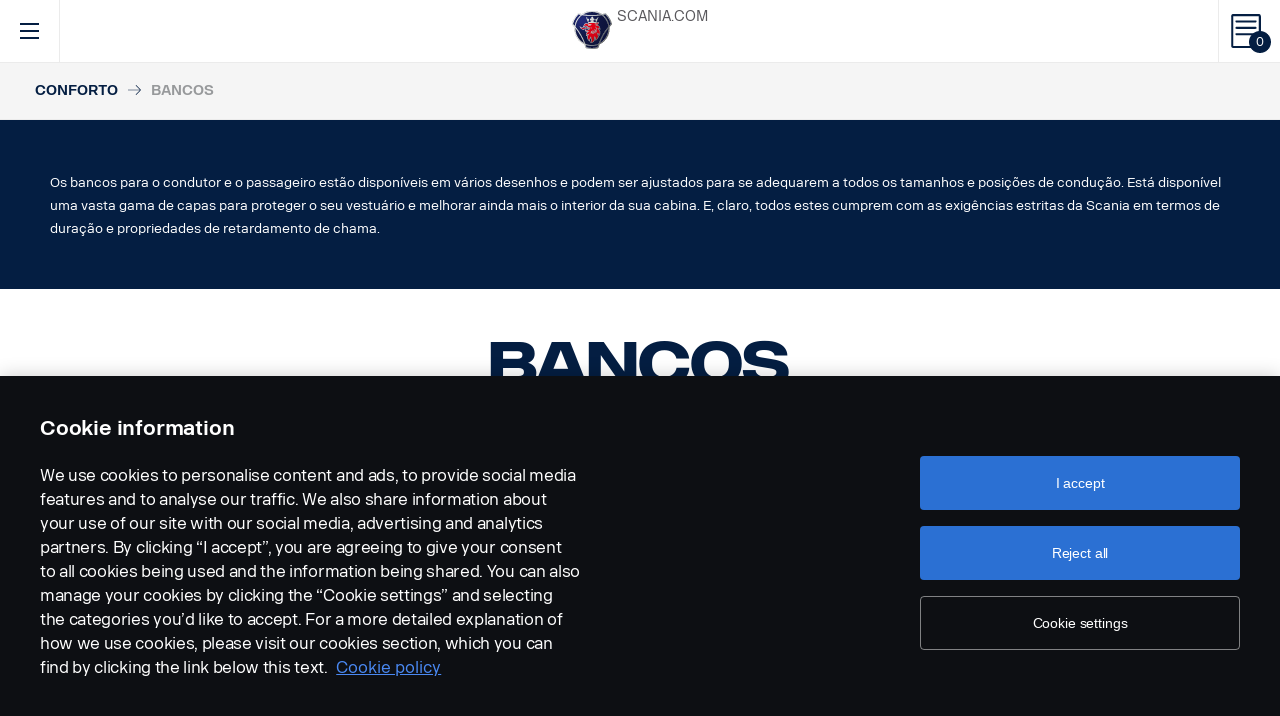

--- FILE ---
content_type: text/html; charset=UTF-8
request_url: https://accessories.scania.com/pt/catalog/VA6/Conforto/Bancos
body_size: 351370
content:
<!DOCTYPE html PUBLIC "-//W3C//DTD XHTML 1.0 Strict//EN" "http://www.w3.org/TR/xhtml1/DTD/xhtml1-strict.dtd">
<html xmlns="http://www.w3.org/1999/xhtml">
<head>
    <title>Scania |     Catalog
</title>
    <meta name="keywords" content="Scania"/>
    <meta name="description" content="Best for supporting!"/>
    <meta http-equiv="Content-Type" content="text/html; charset=utf-8"/>
    <meta http-equiv="X-UA-Compatible" content="IE=edge">
    <meta name="viewport" content="width=device-width, initial-scale=1">
    <meta http-equiv="imagetoolbar" content="no"/>

                                <meta property="og:title" content="Scania | Catalog" />
        <meta property="og:type" content="product.group" />
        <meta property="og:url" content="https://accessories.scania.com/pt/catalog/VA6/Conforto/Bancos" />
        <meta property="og:description" content="Os bancos para o condutor e o passageiro estão disponíveis em vários desenhos e podem ser ajustados para se adequarem a todos os tamanhos e posições de..." />
                        <meta property="og:image" content="https://accessories.scania.com/img/16386-0032.jpg?v1.0.8" />
        <link href="/img/favicon.ico?v1.0.8" rel="shortcut icon" type="image/x-icon"/>
                <link href="/css/jquery.lightbox-0.5.css?v1.0.8" rel="stylesheet" media="screen"/>
        <link href="/css/bootstrap.carousel.css?v1.0.8" rel="stylesheet" type="text/css" media="screen"/>
        <link href="/css/style.css?v1.0.8" rel="stylesheet" type="text/css" media="screen, print"/>
        <link href="/css/print.css?v1.0.8" rel="stylesheet" type="text/css" media="print"/>
    
    <script src="https://cdn.cookielaw.org/scripttemplates/otSDKStub.js" data-document-language="true" type="text/javascript" charset="UTF-8" data-domain-script="9d78e14a-5af5-4fc7-8d13-be82ad0bce2f" ></script>
                <script type="text/javascript" src="/js/jquery-3.5.1.min.js?v1.0.8"></script>
        <script type="text/javascript" src="/js/bootstrap.bundle.min.js?v1.0.8"></script>
        <script type="text/javascript" src="/js/jquery.lightbox-0.5.pack.js?v1.0.8"></script>
        <script type="text/javascript" src="/js/js.cookie.js?v1.0.8"></script>
    
    <script type="text/javascript" src="/js/jquery.jscroll.js?v1.0.8"></script>
    <script type="text/javascript" src="/js/main.js?v1.0.8"></script>
    <script>
  (function(i,s,o,g,r,a,m){i['GoogleAnalyticsObject']=r;i[r]=i[r]||function(){
  (i[r].q=i[r].q||[]).push(arguments)},i[r].l=1*new Date();a=s.createElement(o),
  m=s.getElementsByTagName(o)[0];a.async=1;a.src=g;m.parentNode.insertBefore(a,m)
  })(window,document,'script','https://www.google-analytics.com/analytics.js','ga');

  ga('create', 'UA-133857431-1', 'auto');
  ga('set', 'anonymizeIp', true);
  ga('send', 'pageview', {'anonymizeIp': true});
</script>

<!-- Google tag (gtag.js) -->
<script async src="https://www.googletagmanager.com/gtag/js?id=G-WTBXRT8R9M"></script>
<script>
  window.dataLayer = window.dataLayer || [];
  function gtag(){dataLayer.push(arguments);}
  gtag('js', new Date());

  gtag('config', 'G-WTBXRT8R9M');
</script>
</head>
        <body class="category lang_pt">
    <div id="page" class="page">
        <div id="header" class="navbar header">
        
        
	
	
				
    <!-- Desktop top header part -->
    <div class="header-top hidden-xs hidden-sm">
        <div class="layout-padding clearfix">
            <a href="https://accessories.scania.com/pt/kind-of-product/VA6"
               class="header__logo" title="Scania Vehicle Accessories online">
                <img src="/img/logo.svg?v1.0.8" width="169" height="28" alt="Scania"/>
            </a>
            <span class="header__slogan">Scania Vehicle Accessories online</span>
            <div class="header-links">
                <img class="header-links__img" src="/img/logo-xs.svg?v1.0.8" alt="Scania" width="49px" height="47px"/>
                <div class="header-links__items">
                    <a class="header-links__item" href="https://www.scania.com/">SCANIA.COM</a>
                </div>
            </div>
        </div>
    </div>

    <!-- Fixed header part -->
    <div class="header-bar js-header-fixed">
        <div class="header-bar__wrapper clearfix">
            <button class="navbar-toggle collapsed" data-toggle="collapse"
                    data-target="#menu-collapse" aria-expanded="false"></button>

            <div class="cart-bar" data-link>
                <a href="https://accessories.scania.com/pt/cart" class="cart__link">
    <span class="cart__icon"><span class="js-cart-total-count cart__icon__count">0</span></span>
</a>

            </div>

            <div class="header-links__wrapper hidden-lg hidden-md">
                <div class="header-links">
                    <img class="header-links__img" src="/img/logo-xs.svg?v1.0.8" alt="Scania" width="49px" height="47px"/>
                    <div class="header-links__items">
                        <a class="header-links__item" href="https://www.scania.com/">SCANIA.COM</a>
                    </div>
                </div>
            </div>

            <div class="header-toolbar hidden-xs hidden-sm">
                <div class="header-toolbar__item search-bar" data-link>
                    <div class="toolbar-box">
                        <div class="layout-padding">
                            <a href="#" class="toolbar-box__close icon icon--close"><span>close</span></a>
                            <form action="https://accessories.scania.com/pt/search" method="POST" class="search-block-form">
                                <label for="search-text" class="icon icon--loupe"></label>
                                <input class="form-item-search" placeholder="What are you looking for?"
                                       id="search-text"
                                       type="text" name="q"/>
                            </form>
                        </div>
                    </div>
                    <a class="header-toolbar__link icon icon--loupe" href="#" data-hover>
                        Procura
                    </a>
                </div>
                

    <div class="header-toolbar__item cab-bar">
        
                                                <a class="header-toolbar__link icon-cab" href="https://accessories.scania.com/pt/kind-of-product/no_one" data-hover>
            NTG
        </a>
    </div>

                <div class="header-toolbar__item lang-bar" data-link>
                    <div class="toolbar-box">
                        <div class="layout-padding">
                            <a href="#" class="toolbar-box__close icon icon--close"><span>close</span></a>
                            <span class="icon icon--globus">Select your language</span>
                            <ul class="lang__list">
                                                                    <li class="lang__item">
                                        <a class="lang__link"
                                           href="https://accessories.scania.com/bp/catalog/VA6/Conforto/Bancos"
                                           title="Brazilian Portugese">
                                            <img alt="bp" src="/img/flags/bp.png?v1.0.8"/>
                                        </a>
                                    </li>
                                                                    <li class="lang__item">
                                        <a class="lang__link"
                                           href="https://accessories.scania.com/cn/catalog/VA6/%E8%88%92%E9%80%82%E6%80%A7/%E5%BA%A7%E6%A4%85"
                                           title="Chinese (simplified)">
                                            <img alt="cn" src="/img/flags/cn.png?v1.0.8"/>
                                        </a>
                                    </li>
                                                                    <li class="lang__item">
                                        <a class="lang__link"
                                           href="https://accessories.scania.com/tw/catalog/VA6/%E8%88%92%E9%81%A9/%E5%BA%A7%E6%A4%85"
                                           title="Chinese (traditional)">
                                            <img alt="tw" src="/img/flags/tw.png?v1.0.8"/>
                                        </a>
                                    </li>
                                                                    <li class="lang__item">
                                        <a class="lang__link"
                                           href="https://accessories.scania.com/cs/catalog/VA6/Komfort/Sedadla"
                                           title="Czech">
                                            <img alt="cs" src="/img/flags/cs.png?v1.0.8"/>
                                        </a>
                                    </li>
                                                                    <li class="lang__item">
                                        <a class="lang__link"
                                           href="https://accessories.scania.com/da/catalog/VA6/Komfort/S%C3%A6der"
                                           title="Danish">
                                            <img alt="da" src="/img/flags/da.png?v1.0.8"/>
                                        </a>
                                    </li>
                                                                    <li class="lang__item">
                                        <a class="lang__link"
                                           href="https://accessories.scania.com/nl/catalog/VA6/Comfort/Stoelen"
                                           title="Dutch">
                                            <img alt="nl" src="/img/flags/nl.png?v1.0.8"/>
                                        </a>
                                    </li>
                                                                    <li class="lang__item">
                                        <a class="lang__link"
                                           href="https://accessories.scania.com/en/catalog/VA6/Comfort/Seats"
                                           title="English">
                                            <img alt="en" src="/img/flags/en.png?v1.0.8"/>
                                        </a>
                                    </li>
                                                                    <li class="lang__item">
                                        <a class="lang__link"
                                           href="https://accessories.scania.com/fi/catalog/VA6/Mukavuus/Istuimet"
                                           title="Finnish">
                                            <img alt="fi" src="/img/flags/fi.png?v1.0.8"/>
                                        </a>
                                    </li>
                                                                    <li class="lang__item">
                                        <a class="lang__link"
                                           href="https://accessories.scania.com/fr/catalog/VA6/Confort/Si%C3%A8ges"
                                           title="French">
                                            <img alt="fr" src="/img/flags/fr.png?v1.0.8"/>
                                        </a>
                                    </li>
                                                                    <li class="lang__item">
                                        <a class="lang__link"
                                           href="https://accessories.scania.com/de/catalog/VA6/Komfort/Sitze"
                                           title="German">
                                            <img alt="de" src="/img/flags/de.png?v1.0.8"/>
                                        </a>
                                    </li>
                                                                    <li class="lang__item">
                                        <a class="lang__link"
                                           href="https://accessories.scania.com/hu/catalog/VA6/K%C3%A9nyelem/%C3%9Cl%C3%A9sek"
                                           title="Hungarian">
                                            <img alt="hu" src="/img/flags/hu.png?v1.0.8"/>
                                        </a>
                                    </li>
                                                                    <li class="lang__item">
                                        <a class="lang__link"
                                           href="https://accessories.scania.com/it/catalog/VA6/Comfort/Sedili"
                                           title="Italian">
                                            <img alt="it" src="/img/flags/it.png?v1.0.8"/>
                                        </a>
                                    </li>
                                                                    <li class="lang__item">
                                        <a class="lang__link"
                                           href="https://accessories.scania.com/no/catalog/VA6/Komfort/Seter"
                                           title="Norwegian">
                                            <img alt="no" src="/img/flags/no.png?v1.0.8"/>
                                        </a>
                                    </li>
                                                                    <li class="lang__item">
                                        <a class="lang__link"
                                           href="https://accessories.scania.com/pl/catalog/VA6/Komfort/Fotele"
                                           title="Polish">
                                            <img alt="pl" src="/img/flags/pl.png?v1.0.8"/>
                                        </a>
                                    </li>
                                                                    <li class="lang__item">
                                        <a class="lang__link"
                                           href="https://accessories.scania.com/pt/catalog/VA6/Conforto/Bancos"
                                           title="Portuguese">
                                            <img alt="pt" src="/img/flags/pt.png?v1.0.8"/>
                                        </a>
                                    </li>
                                                                    <li class="lang__item">
                                        <a class="lang__link"
                                           href="https://accessories.scania.com/es/catalog/VA6/Confort/Asientos"
                                           title="Spanish">
                                            <img alt="es" src="/img/flags/es.png?v1.0.8"/>
                                        </a>
                                    </li>
                                                                    <li class="lang__item">
                                        <a class="lang__link"
                                           href="https://accessories.scania.com/sv/catalog/VA6/Komfort/Stolar"
                                           title="Swedish">
                                            <img alt="sv" src="/img/flags/sv.png?v1.0.8"/>
                                        </a>
                                    </li>
                                                                    <li class="lang__item">
                                        <a class="lang__link"
                                           href="https://accessories.scania.com/tr/catalog/VA6/Konfor/Koltuklar"
                                           title="Turkish">
                                            <img alt="tr" src="/img/flags/tr.png?v1.0.8"/>
                                        </a>
                                    </li>
                                                            </ul>
                        </div>
                    </div>
                    <a class="header-toolbar__link icon icon--globus" href="#" data-hover>
                        Idioma
                    </a>
                </div>
                <div class="header-toolbar__item dealers-bar" data-link>
                    <a class="header-toolbar__link icon icon--pointer" target="_blank"
                       href=https://www.scania.com/group/en/home/admin/misc/find-scania-dealer.html
                       data-hover>Concessionários</a>
                </div>
            </div>


            <div class="header-collapse--mobile collapse" id="menu-collapse">
                <div class="header-toolbar header-toolbar--mobile visible-sm visible-xs devider clearfix">
                    <div class="header-toolbar__item dealers-bar devider">
                        <a class="header-toolbar__link icon icon--pointer" target="_blank"
                           href=https://www.scania.com/group/en/home/admin/misc/find-scania-dealer.html>
                            Concessionários</a>
                    </div>
                    <div class="header-toolbar__item search-bar devider">
                        <form action="https://accessories.scania.com/pt/search" method="POST" class="search-block-form">
                            <label for="search-text" class="icon icon--loupe"></label>
                            <input class="form-item-search" placeholder="What are you looking for?"
                                   id="search-text"
                                   type="text" name="q"/>
                        </form>
                    </div>
                    

    <div class="header-toolbar__item cab-bar">
        
                                                <a class="header-toolbar__link icon-cab" href="https://accessories.scania.com/pt/kind-of-product/no_one" data-hover>
            NTG
        </a>
    </div>

                    <div class="header-toolbar__item lang-bar">
                        <a class="header-toolbar__link icon icon--globus" href="#">
                            Idioma
                        </a>
                        <span data-dropdown="element"></span>
                        <ul class="lang__list" data-dropdown="wrapper">
                                                            <li class="lang__item">
                                    <a class="lang__link"
                                       href="https://accessories.scania.com/bp/catalog/VA6/Conforto/Bancos"
                                       title="Brazilian Portugese">
                                        <img alt="bp" src="/img/flags/bp.png?v1.0.8"/>
                                        <span>Brazilian Portugese</span>
                                    </a>

                                </li>
                                                            <li class="lang__item">
                                    <a class="lang__link"
                                       href="https://accessories.scania.com/cn/catalog/VA6/%E8%88%92%E9%80%82%E6%80%A7/%E5%BA%A7%E6%A4%85"
                                       title="Chinese (simplified)">
                                        <img alt="cn" src="/img/flags/cn.png?v1.0.8"/>
                                        <span>Chinese (simplified)</span>
                                    </a>

                                </li>
                                                            <li class="lang__item">
                                    <a class="lang__link"
                                       href="https://accessories.scania.com/tw/catalog/VA6/%E8%88%92%E9%81%A9/%E5%BA%A7%E6%A4%85"
                                       title="Chinese (traditional)">
                                        <img alt="tw" src="/img/flags/tw.png?v1.0.8"/>
                                        <span>Chinese (traditional)</span>
                                    </a>

                                </li>
                                                            <li class="lang__item">
                                    <a class="lang__link"
                                       href="https://accessories.scania.com/cs/catalog/VA6/Komfort/Sedadla"
                                       title="Czech">
                                        <img alt="cs" src="/img/flags/cs.png?v1.0.8"/>
                                        <span>Czech</span>
                                    </a>

                                </li>
                                                            <li class="lang__item">
                                    <a class="lang__link"
                                       href="https://accessories.scania.com/da/catalog/VA6/Komfort/S%C3%A6der"
                                       title="Danish">
                                        <img alt="da" src="/img/flags/da.png?v1.0.8"/>
                                        <span>Danish</span>
                                    </a>

                                </li>
                                                            <li class="lang__item">
                                    <a class="lang__link"
                                       href="https://accessories.scania.com/nl/catalog/VA6/Comfort/Stoelen"
                                       title="Dutch">
                                        <img alt="nl" src="/img/flags/nl.png?v1.0.8"/>
                                        <span>Dutch</span>
                                    </a>

                                </li>
                                                            <li class="lang__item">
                                    <a class="lang__link"
                                       href="https://accessories.scania.com/en/catalog/VA6/Comfort/Seats"
                                       title="English">
                                        <img alt="en" src="/img/flags/en.png?v1.0.8"/>
                                        <span>English</span>
                                    </a>

                                </li>
                                                            <li class="lang__item">
                                    <a class="lang__link"
                                       href="https://accessories.scania.com/fi/catalog/VA6/Mukavuus/Istuimet"
                                       title="Finnish">
                                        <img alt="fi" src="/img/flags/fi.png?v1.0.8"/>
                                        <span>Finnish</span>
                                    </a>

                                </li>
                                                            <li class="lang__item">
                                    <a class="lang__link"
                                       href="https://accessories.scania.com/fr/catalog/VA6/Confort/Si%C3%A8ges"
                                       title="French">
                                        <img alt="fr" src="/img/flags/fr.png?v1.0.8"/>
                                        <span>French</span>
                                    </a>

                                </li>
                                                            <li class="lang__item">
                                    <a class="lang__link"
                                       href="https://accessories.scania.com/de/catalog/VA6/Komfort/Sitze"
                                       title="German">
                                        <img alt="de" src="/img/flags/de.png?v1.0.8"/>
                                        <span>German</span>
                                    </a>

                                </li>
                                                            <li class="lang__item">
                                    <a class="lang__link"
                                       href="https://accessories.scania.com/hu/catalog/VA6/K%C3%A9nyelem/%C3%9Cl%C3%A9sek"
                                       title="Hungarian">
                                        <img alt="hu" src="/img/flags/hu.png?v1.0.8"/>
                                        <span>Hungarian</span>
                                    </a>

                                </li>
                                                            <li class="lang__item">
                                    <a class="lang__link"
                                       href="https://accessories.scania.com/it/catalog/VA6/Comfort/Sedili"
                                       title="Italian">
                                        <img alt="it" src="/img/flags/it.png?v1.0.8"/>
                                        <span>Italian</span>
                                    </a>

                                </li>
                                                            <li class="lang__item">
                                    <a class="lang__link"
                                       href="https://accessories.scania.com/no/catalog/VA6/Komfort/Seter"
                                       title="Norwegian">
                                        <img alt="no" src="/img/flags/no.png?v1.0.8"/>
                                        <span>Norwegian</span>
                                    </a>

                                </li>
                                                            <li class="lang__item">
                                    <a class="lang__link"
                                       href="https://accessories.scania.com/pl/catalog/VA6/Komfort/Fotele"
                                       title="Polish">
                                        <img alt="pl" src="/img/flags/pl.png?v1.0.8"/>
                                        <span>Polish</span>
                                    </a>

                                </li>
                                                            <li class="lang__item">
                                    <a class="lang__link"
                                       href="https://accessories.scania.com/pt/catalog/VA6/Conforto/Bancos"
                                       title="Portuguese">
                                        <img alt="pt" src="/img/flags/pt.png?v1.0.8"/>
                                        <span>Portuguese</span>
                                    </a>

                                </li>
                                                            <li class="lang__item">
                                    <a class="lang__link"
                                       href="https://accessories.scania.com/es/catalog/VA6/Confort/Asientos"
                                       title="Spanish">
                                        <img alt="es" src="/img/flags/es.png?v1.0.8"/>
                                        <span>Spanish</span>
                                    </a>

                                </li>
                                                            <li class="lang__item">
                                    <a class="lang__link"
                                       href="https://accessories.scania.com/sv/catalog/VA6/Komfort/Stolar"
                                       title="Swedish">
                                        <img alt="sv" src="/img/flags/sv.png?v1.0.8"/>
                                        <span>Swedish</span>
                                    </a>

                                </li>
                                                            <li class="lang__item">
                                    <a class="lang__link"
                                       href="https://accessories.scania.com/tr/catalog/VA6/Konfor/Koltuklar"
                                       title="Turkish">
                                        <img alt="tr" src="/img/flags/tr.png?v1.0.8"/>
                                        <span>Turkish</span>
                                    </a>

                                </li>
                                                    </ul>
                    </div>
                </div>
                                                				
                        <ul class="main-menu" id="topMenu">
        
                    		        <li class="main-menu__item cat-level1" id="catItem192990" data-hover>
            <span data-dropdown="element"></span>
            <a class="main-menu__link"
               href="https://accessories.scania.com/pt/catalog/VA6/Estilo">Estilo
            </a>
    
                        <ul class="main-menu__sub main-menu__sub-first cat-level1" id="catMenu192990"
                data-dropdown="wrapper">
        
                    		        <li class="main-menu__sub__item cat-level2" id="catItem192992" data-submenu="parent">
            <span data-dropdown="element"></span>
            <a href="https://accessories.scania.com/pt/catalog/VA6/Estilo/Estilo---exterior">
                <span class="test">Estilo - exterior</span>
            </a>
    
                        <div class="main-menu__wrapper" data-submenu="child" data-dropdown="wrapper">
                <ul class="main-menu__sub cat-level2" id="catMenu192992">
        
                    		        <li class="main-menu__sub__item cat-level3" id="catItem192994">
            <a href="https://accessories.scania.com/pt/catalog/VA6/Estilo/Estilo---exterior/Buzinas-a-ar">Buzinas a ar</a>
    
            
                    		        <li class="main-menu__sub__item cat-level4" id="catItem192998">
            <a href="https://accessories.scania.com/pt/catalog/VA6/Estilo/Estilo---exterior/Buzinas-a-ar/Buzinas-a-Ar-da-Marca-Beam">Buzinas a Ar da Marca Beam</a>
    
            
                                                                                                            
            
            </li>
                        		        <li class="main-menu__sub__item cat-level4" id="catItem193043">
            <a href="https://accessories.scania.com/pt/catalog/VA6/Estilo/Estilo---exterior/Buzinas-a-ar/Buzinas-a-Ar-da-Marca-Hadley">Buzinas a Ar da Marca Hadley</a>
    
            
                                                                                                                                                                                                                                                                                                                    
            
            </li>
            
            
            </li>
                        		        <li class="main-menu__sub__item cat-level3" id="catItem193163">
            <a href="https://accessories.scania.com/pt/catalog/VA6/Estilo/Estilo---exterior/Autocolantes">Autocolantes</a>
    
            
                    		        <li class="main-menu__sub__item cat-level4" id="catItem193167">
            <a href="https://accessories.scania.com/pt/catalog/VA6/Estilo/Estilo---exterior/Autocolantes/Exig%C3%AAncias-ambientais">Exigências ambientais</a>
    
            
                            
            
            </li>
            
            
            </li>
                        		        <li class="main-menu__sub__item cat-level3" id="catItem193182">
            <a href="https://accessories.scania.com/pt/catalog/VA6/Estilo/Estilo---exterior/Faixas">Faixas</a>
    
            
                    		        <li class="main-menu__sub__item cat-level4" id="catItem193186">
            <a href="https://accessories.scania.com/pt/catalog/VA6/Estilo/Estilo---exterior/Faixas/Grifo-estampado">Grifo estampado</a>
    
            
                                                                                        
            
            </li>
                        		        <li class="main-menu__sub__item cat-level4" id="catItem193244">
            <a href="https://accessories.scania.com/pt/catalog/VA6/Estilo/Estilo---exterior/Faixas/Faixa-XT-para-as-laterais-da-cabina">Faixa XT para as laterais da cabina</a>
    
            
                                                
            
            </li>
                        		        <li class="main-menu__sub__item cat-level4" id="catItem222099">
            <a href="https://accessories.scania.com/pt/catalog/VA6/Estilo/Estilo---exterior/Faixas/Kit-decorativo-V8-preto-mate.">Kit decorativo V8 preto mate.</a>
    
            
                                                                                        
            
            </li>
                        		        <li class="main-menu__sub__item cat-level4" id="catItem222139">
            <a href="https://accessories.scania.com/pt/catalog/VA6/Estilo/Estilo---exterior/Faixas/Decora%C3%A7%C3%A3o-V8-prateado-refletor.">Decoração V8 prateado refletor.</a>
    
            
                                                                                        
            
            </li>
                        		        <li class="main-menu__sub__item cat-level4" id="catItem222179">
            <a href="https://accessories.scania.com/pt/catalog/VA6/Estilo/Estilo---exterior/Faixas/Decora%C3%A7%C3%A3o-dourada-Scania-Vabis.">Decoração dourada Scania Vabis.</a>
    
            
                                                                                                                                                    
            
            </li>
                        		        <li class="main-menu__sub__item cat-level4" id="catItem310570">
            <a href="https://accessories.scania.com/pt/catalog/VA6/Estilo/Estilo---exterior/Faixas/O-autocolante-Super">O autocolante Super</a>
    
            
                                                
            
            </li>
            
            
            </li>
                        		        <li class="main-menu__sub__item cat-level3" id="catItem236255">
            <a href="https://accessories.scania.com/pt/catalog/VA6/Estilo/Estilo---exterior/Emblemas">Emblemas</a>
    
            
                    		        <li class="main-menu__sub__item cat-level4" id="catItem237605">
            <a href="https://accessories.scania.com/pt/catalog/VA6/Estilo/Estilo---exterior/Emblemas/Super">Super</a>
    
            
                                                
            
            </li>
                        		        <li class="main-menu__sub__item cat-level4" id="catItem251685">
            <a href="https://accessories.scania.com/pt/catalog/VA6/Estilo/Estilo---exterior/Emblemas/Emblemas-em-a%C3%A7o-inoxid%C3%A1vel">Emblemas em aço inoxidável</a>
    
            
                                                                                                            
            
            </li>
            
            
            </li>
            
                        </ul>
            </div>
            
            </li>
                        		        <li class="main-menu__sub__item cat-level2" id="catItem193266" data-submenu="parent">
            <span data-dropdown="element"></span>
            <a href="https://accessories.scania.com/pt/catalog/VA6/Estilo/Estilo---interior">
                <span class="test">Estilo - interior</span>
            </a>
    
                        <div class="main-menu__wrapper" data-submenu="child" data-dropdown="wrapper">
                <ul class="main-menu__sub cat-level2" id="catMenu193266">
        
                    		        <li class="main-menu__sub__item cat-level3" id="catItem429585">
            <a href="https://accessories.scania.com/pt/catalog/VA6/Estilo/Estilo---interior/Pacote-de-design-interior-para-ve%C3%ADculos-BEV">Pacote de design interior para veículos BEV</a>
    
            
                    		        <li class="main-menu__sub__item cat-level4" id="catItem433524">
            <a href="https://accessories.scania.com/pt/catalog/VA6/Estilo/Estilo---interior/Pacote-de-design-interior-para-ve%C3%ADculos-BEV/Azul-glaciar">Azul glaciar</a>
    
            
                                                
            
            </li>
            
            
            </li>
            
                        </ul>
            </div>
            
            </li>
                        		        <li class="main-menu__sub__item cat-level2" id="catItem377803" data-submenu="parent">
            <span data-dropdown="element"></span>
            <a href="https://accessories.scania.com/pt/catalog/VA6/Estilo/Equipamento-de-estilo-para-rodas">
                <span class="test">Equipamento de estilo para rodas</span>
            </a>
    
                        <div class="main-menu__wrapper" data-submenu="child" data-dropdown="wrapper">
                <ul class="main-menu__sub cat-level2" id="catMenu377803">
        
                    		        <li class="main-menu__sub__item cat-level3" id="catItem450490">
            <a href="https://accessories.scania.com/pt/catalog/VA6/Estilo/Equipamento-de-estilo-para-rodas/Tamp%C3%B5es-dos-cubos-das-rodas">Tampões dos cubos das rodas</a>
    
            
                    		        <li class="main-menu__sub__item cat-level4" id="catItem450496">
            <a href="https://accessories.scania.com/pt/catalog/VA6/Estilo/Equipamento-de-estilo-para-rodas/Tamp%C3%B5es-dos-cubos-das-rodas/Tampa-do-cubo-em-a%C3%A7o-inoxid%C3%A1vel-para-eixo-n%C3%A3o-motriz">Tampa do cubo em aço inoxidável para eixo não motriz</a>
    
            
                                                                                                            
            
            </li>
                        		        <li class="main-menu__sub__item cat-level4" id="catItem450551">
            <a href="https://accessories.scania.com/pt/catalog/VA6/Estilo/Equipamento-de-estilo-para-rodas/Tamp%C3%B5es-dos-cubos-das-rodas/Tampas-de-cubo-exclusivas-com-s%C3%ADmbolos-diferentes,-eixo-motriz">Tampas de cubo exclusivas com símbolos diferentes, eixo motriz</a>
    
            
                                                                                                            
            
            </li>
                        		        <li class="main-menu__sub__item cat-level4" id="catItem450610">
            <a href="https://accessories.scania.com/pt/catalog/VA6/Estilo/Equipamento-de-estilo-para-rodas/Tamp%C3%B5es-dos-cubos-das-rodas/Centro-aberto,-eixo-n%C3%A3o-motriz">Centro aberto, eixo não motriz</a>
    
            
                            
            
            </li>
                        		        <li class="main-menu__sub__item cat-level4" id="catItem450629">
            <a href="https://accessories.scania.com/pt/catalog/VA6/Estilo/Equipamento-de-estilo-para-rodas/Tamp%C3%B5es-dos-cubos-das-rodas/S%C3%ADmbolo-Scania,-eixo-n%C3%A3o-motriz">Símbolo Scania, eixo não motriz</a>
    
            
                                                
            
            </li>
                        		        <li class="main-menu__sub__item cat-level4" id="catItem450657">
            <a href="https://accessories.scania.com/pt/catalog/VA6/Estilo/Equipamento-de-estilo-para-rodas/Tamp%C3%B5es-dos-cubos-das-rodas/S%C3%ADmbolo-Scania,-eixo-motriz">Símbolo Scania, eixo motriz</a>
    
            
                            
            
            </li>
                        		        <li class="main-menu__sub__item cat-level4" id="catItem450676">
            <a href="https://accessories.scania.com/pt/catalog/VA6/Estilo/Equipamento-de-estilo-para-rodas/Tamp%C3%B5es-dos-cubos-das-rodas/Scania,-eixo-n%C3%A3o-motriz">Scania, eixo não motriz</a>
    
            
                                                
            
            </li>
            
            
            </li>
                        		        <li class="main-menu__sub__item cat-level3" id="catItem377809">
            <a href="https://accessories.scania.com/pt/catalog/VA6/Estilo/Equipamento-de-estilo-para-rodas/Tampas-das-rodas">Tampas das rodas</a>
    
            
                    		        <li class="main-menu__sub__item cat-level4" id="catItem377813">
            <a href="https://accessories.scania.com/pt/catalog/VA6/Estilo/Equipamento-de-estilo-para-rodas/Tampas-das-rodas/Tampas-da-porca-da-roda">Tampas da porca da roda</a>
    
            
                                                                                                            
            
            </li>
                        		        <li class="main-menu__sub__item cat-level4" id="catItem377869">
            <a href="https://accessories.scania.com/pt/catalog/VA6/Estilo/Equipamento-de-estilo-para-rodas/Tampas-das-rodas/Scania,-pl%C3%A1stico">Scania, plástico</a>
    
            
                            
            
            </li>
                        		        <li class="main-menu__sub__item cat-level4" id="catItem377915">
            <a href="https://accessories.scania.com/pt/catalog/VA6/Estilo/Equipamento-de-estilo-para-rodas/Tampas-das-rodas/Scania,-a%C3%A7o-inoxid%C3%A1vel">Scania, aço inoxidável</a>
    
            
                                                
            
            </li>
                        		        <li class="main-menu__sub__item cat-level4" id="catItem377944">
            <a href="https://accessories.scania.com/pt/catalog/VA6/Estilo/Equipamento-de-estilo-para-rodas/Tampas-das-rodas/Tampas-das-rodas">Tampas das rodas</a>
    
            
                                                                    
            
            </li>
            
            
            </li>
            
                        </ul>
            </div>
            
            </li>
                        		        <li class="main-menu__sub__item cat-level2" id="catItem193711" data-submenu="parent">
            <span data-dropdown="element"></span>
            <a href="https://accessories.scania.com/pt/catalog/VA6/Estilo/Luzes-de-cortesia">
                <span class="test">Luzes de cortesia</span>
            </a>
    
                        <div class="main-menu__wrapper" data-submenu="child" data-dropdown="wrapper">
                <ul class="main-menu__sub cat-level2" id="catMenu193711">
        
                    		        <li class="main-menu__sub__item cat-level3" id="catItem193715">
            <a href="https://accessories.scania.com/pt/catalog/VA6/Estilo/Luzes-de-cortesia/Ilumina%C3%A7%C3%A3o-de-cortesia-Scania.">Iluminação de cortesia Scania.</a>
    
            
                    		        <li class="main-menu__sub__item cat-level4" id="catItem358587">
            <a href="https://accessories.scania.com/pt/catalog/VA6/Estilo/Luzes-de-cortesia/Ilumina%C3%A7%C3%A3o-de-cortesia-Scania./3115346-S%C3%ADmbolo-Scania-ELECTRIC,-kit-para-ambas-as-portas">3115346 Símbolo Scania ELECTRIC, kit para ambas as portas</a>
    
    
            </li>
                        		        <li class="main-menu__sub__item cat-level4" id="catItem193723">
            <a href="https://accessories.scania.com/pt/catalog/VA6/Estilo/Luzes-de-cortesia/Ilumina%C3%A7%C3%A3o-de-cortesia-Scania./2493645-Ilumina%C3%A7%C3%A3o-de-cortesia-da-Scania---lado-esquerdo---marca-nominativa-da-Scania.">2493645 Iluminação de cortesia da Scania - lado esquerdo - marca nominativa da Scania.</a>
    
    
            </li>
                        		        <li class="main-menu__sub__item cat-level4" id="catItem193731">
            <a href="https://accessories.scania.com/pt/catalog/VA6/Estilo/Luzes-de-cortesia/Ilumina%C3%A7%C3%A3o-de-cortesia-Scania./2493646-Ilumina%C3%A7%C3%A3o-de-cortesia-da-Scania---lado-direito---marca-nominativa-da-Scania.">2493646 Iluminação de cortesia da Scania - lado direito - marca nominativa da Scania.</a>
    
    
            </li>
                        		        <li class="main-menu__sub__item cat-level4" id="catItem193739">
            <a href="https://accessories.scania.com/pt/catalog/VA6/Estilo/Luzes-de-cortesia/Ilumina%C3%A7%C3%A3o-de-cortesia-Scania./2493644-Kit-de-ilumina%C3%A7%C3%A3o-de-cortesia-da-Scania---marca-nominativa-da-Scania.">2493644 Kit de iluminação de cortesia da Scania - marca nominativa da Scania.</a>
    
    
            </li>
                        		        <li class="main-menu__sub__item cat-level4" id="catItem193748">
            <a href="https://accessories.scania.com/pt/catalog/VA6/Estilo/Luzes-de-cortesia/Ilumina%C3%A7%C3%A3o-de-cortesia-Scania./2819982-Ilumina%C3%A7%C3%A3o-de-cortesia-da-Scania---lado-esquerdo---s%C3%ADmbolo-V8.">2819982 Iluminação de cortesia da Scania - lado esquerdo - símbolo V8.</a>
    
    
            </li>
                        		        <li class="main-menu__sub__item cat-level4" id="catItem193756">
            <a href="https://accessories.scania.com/pt/catalog/VA6/Estilo/Luzes-de-cortesia/Ilumina%C3%A7%C3%A3o-de-cortesia-Scania./2819983-Ilumina%C3%A7%C3%A3o-de-cortesia-da-Scania---lado-direito---s%C3%ADmbolo-V8.">2819983 Iluminação de cortesia da Scania - lado direito - símbolo V8.</a>
    
    
            </li>
                        		        <li class="main-menu__sub__item cat-level4" id="catItem193764">
            <a href="https://accessories.scania.com/pt/catalog/VA6/Estilo/Luzes-de-cortesia/Ilumina%C3%A7%C3%A3o-de-cortesia-Scania./2819981-Kit-de-ilumina%C3%A7%C3%A3o-de-cortesia-da-Scania---s%C3%ADmbolo-V8.">2819981 Kit de iluminação de cortesia da Scania - símbolo V8.</a>
    
    
            </li>
                        		        <li class="main-menu__sub__item cat-level4" id="catItem193772">
            <a href="https://accessories.scania.com/pt/catalog/VA6/Estilo/Luzes-de-cortesia/Ilumina%C3%A7%C3%A3o-de-cortesia-Scania./2819995-Ilumina%C3%A7%C3%A3o-de-cortesia-da-Scania---lado-esquerdo---s%C3%ADmbolo-do-Grifo.">2819995 Iluminação de cortesia da Scania - lado esquerdo - símbolo do Grifo.</a>
    
    
            </li>
                        		        <li class="main-menu__sub__item cat-level4" id="catItem243187">
            <a href="https://accessories.scania.com/pt/catalog/VA6/Estilo/Luzes-de-cortesia/Ilumina%C3%A7%C3%A3o-de-cortesia-Scania./2819996-Ilumina%C3%A7%C3%A3o-de-cortesia-da-Scania---lado-direito---s%C3%ADmbolo-do-Grifo.">2819996 Iluminação de cortesia da Scania - lado direito - símbolo do Grifo.</a>
    
    
            </li>
                        		        <li class="main-menu__sub__item cat-level4" id="catItem193780">
            <a href="https://accessories.scania.com/pt/catalog/VA6/Estilo/Luzes-de-cortesia/Ilumina%C3%A7%C3%A3o-de-cortesia-Scania./2819984-Kit-de-ilumina%C3%A7%C3%A3o-de-cortesia-Scania---s%C3%ADmbolo-do-Grifo.">2819984 Kit de iluminação de cortesia Scania - símbolo do Grifo.</a>
    
    
            </li>
                        		        <li class="main-menu__sub__item cat-level4" id="catItem193788">
            <a href="https://accessories.scania.com/pt/catalog/VA6/Estilo/Luzes-de-cortesia/Ilumina%C3%A7%C3%A3o-de-cortesia-Scania./2819997-Kit-de-ilumina%C3%A7%C3%A3o-de-cortesia-Scania---s%C3%ADmbolo-XT.">2819997 Kit de iluminação de cortesia Scania - símbolo XT.</a>
    
    
            </li>
                        		        <li class="main-menu__sub__item cat-level4" id="catItem193796">
            <a href="https://accessories.scania.com/pt/catalog/VA6/Estilo/Luzes-de-cortesia/Ilumina%C3%A7%C3%A3o-de-cortesia-Scania./2819998-Luz-de-cortesia-Scania-lado-esquerdo---s%C3%ADmbolo-XT.">2819998 Luz de cortesia Scania lado esquerdo - símbolo XT.</a>
    
    
            </li>
                        		        <li class="main-menu__sub__item cat-level4" id="catItem193804">
            <a href="https://accessories.scania.com/pt/catalog/VA6/Estilo/Luzes-de-cortesia/Ilumina%C3%A7%C3%A3o-de-cortesia-Scania./2819999-Luz-de-cortesia-Scania-lado-direito---s%C3%ADmbolo-XT.">2819999 Luz de cortesia Scania lado direito - símbolo XT.</a>
    
    
            </li>
                        		        <li class="main-menu__sub__item cat-level4" id="catItem218797">
            <a href="https://accessories.scania.com/pt/catalog/VA6/Estilo/Luzes-de-cortesia/Ilumina%C3%A7%C3%A3o-de-cortesia-Scania./2820000-Kit-de-ilumina%C3%A7%C3%A3o-de-cortesia-Scania---s%C3%ADmbolo-SUPER.">2820000 Kit de iluminação de cortesia Scania - símbolo SUPER.</a>
    
    
            </li>
                        		        <li class="main-menu__sub__item cat-level4" id="catItem218805">
            <a href="https://accessories.scania.com/pt/catalog/VA6/Estilo/Luzes-de-cortesia/Ilumina%C3%A7%C3%A3o-de-cortesia-Scania./2820001-Ilumina%C3%A7%C3%A3o-de-cortesia-Scania,-lado-esquerdo---s%C3%ADmbolo-SUPER.">2820001 Iluminação de cortesia Scania, lado esquerdo - símbolo SUPER.</a>
    
    
            </li>
                        		        <li class="main-menu__sub__item cat-level4" id="catItem218813">
            <a href="https://accessories.scania.com/pt/catalog/VA6/Estilo/Luzes-de-cortesia/Ilumina%C3%A7%C3%A3o-de-cortesia-Scania./2820003-Kit-de-ilumina%C3%A7%C3%A3o-de-cortesia-da-Scania---s%C3%ADmbolo-Scania-Vabis.">2820003 Kit de iluminação de cortesia da Scania - símbolo Scania Vabis.</a>
    
    
            </li>
                        		        <li class="main-menu__sub__item cat-level4" id="catItem218821">
            <a href="https://accessories.scania.com/pt/catalog/VA6/Estilo/Luzes-de-cortesia/Ilumina%C3%A7%C3%A3o-de-cortesia-Scania./2820004-Ilumina%C3%A7%C3%A3o-de-cortesia-Scania,-lado-esquerdo---s%C3%ADmbolo-Scania-Vabis.">2820004 Iluminação de cortesia Scania, lado esquerdo - símbolo Scania Vabis.</a>
    
    
            </li>
                        		        <li class="main-menu__sub__item cat-level4" id="catItem218829">
            <a href="https://accessories.scania.com/pt/catalog/VA6/Estilo/Luzes-de-cortesia/Ilumina%C3%A7%C3%A3o-de-cortesia-Scania./2820005-Ilumina%C3%A7%C3%A3o-de-cortesia-Scania,-lado-direito---s%C3%ADmbolo-Scania-Vabis.">2820005 Iluminação de cortesia Scania, lado direito - símbolo Scania Vabis.</a>
    
    
            </li>
            
            
            </li>
            
                        </ul>
            </div>
            
            </li>
            
                    </ul>
            
            </li>
                        		        <li class="main-menu__item cat-level1" id="catItem193810" data-hover>
            <span data-dropdown="element"></span>
            <a class="main-menu__link"
               href="https://accessories.scania.com/pt/catalog/VA6/Ilumina%C3%A7%C3%A3o">Iluminação
            </a>
    
                        <ul class="main-menu__sub main-menu__sub-first cat-level1" id="catMenu193810"
                data-dropdown="wrapper">
        
                    		        <li class="main-menu__sub__item cat-level2" id="catItem345535" data-submenu="parent">
            <span data-dropdown="element"></span>
            <a href="https://accessories.scania.com/pt/catalog/VA6/Ilumina%C3%A7%C3%A3o/Barras-de-luz-e-suportes">
                <span class="test">Barras de luz e suportes</span>
            </a>
    
                        <div class="main-menu__wrapper" data-submenu="child" data-dropdown="wrapper">
                <ul class="main-menu__sub cat-level2" id="catMenu345535">
        
                    		        <li class="main-menu__sub__item cat-level3" id="catItem345536">
            <a href="https://accessories.scania.com/pt/catalog/VA6/Ilumina%C3%A7%C3%A3o/Barras-de-luz-e-suportes/Prote%C3%A7%C3%A3o-dianteira">Proteção dianteira</a>
    
            
                    		        <li class="main-menu__sub__item cat-level4" id="catItem345605">
            <a href="https://accessories.scania.com/pt/catalog/VA6/Ilumina%C3%A7%C3%A3o/Barras-de-luz-e-suportes/Prote%C3%A7%C3%A3o-dianteira/Barras-de-prote%C3%A7%C3%A3o-dianteiras-em-a%C3%A7o-inoxid%C3%A1vel---Scania---para-Scania-NTG.--Cabinas-P,G,-R---S.">Barras de proteção dianteiras em aço inoxidável - Scania - para Scania NTG. 
Cabinas P,G, R &amp; S.</a>
    
            
                                                                                                                                                                                                                                    
            
            </li>
                        		        <li class="main-menu__sub__item cat-level4" id="catItem345540">
            <a href="https://accessories.scania.com/pt/catalog/VA6/Ilumina%C3%A7%C3%A3o/Barras-de-luz-e-suportes/Prote%C3%A7%C3%A3o-dianteira/Barras-de-prote%C3%A7%C3%A3o-dianteira-em-a%C3%A7o-inoxid%C3%A1vel---METEC-para-Scania-NTG-e-cabinas-R-e-S.">Barras de proteção dianteira em aço inoxidável - METEC para Scania NTG e cabinas R e S.</a>
    
            
                                                
            
            </li>
                        		        <li class="main-menu__sub__item cat-level4" id="catItem345564">
            <a href="https://accessories.scania.com/pt/catalog/VA6/Ilumina%C3%A7%C3%A3o/Barras-de-luz-e-suportes/Prote%C3%A7%C3%A3o-dianteira/Grelha-dianteira-Trux-Frontal-em-alum%C3%ADnio.">Grelha dianteira Trux Frontal em alumínio.</a>
    
            
                                                                                        
            
            </li>
            
            
            </li>
                        		        <li class="main-menu__sub__item cat-level3" id="catItem398409">
            <a href="https://accessories.scania.com/pt/catalog/VA6/Ilumina%C3%A7%C3%A3o/Barras-de-luz-e-suportes/Calhas-de-ilumina%C3%A7%C3%A3o">Calhas de iluminação</a>
    
            
                    		        <li class="main-menu__sub__item cat-level4" id="catItem398422">
            <a href="https://accessories.scania.com/pt/catalog/VA6/Ilumina%C3%A7%C3%A3o/Barras-de-luz-e-suportes/Calhas-de-ilumina%C3%A7%C3%A3o/Calha-de-ilumina%C3%A7%C3%A3o-dianteira-em-a%C3%A7o-inoxid%C3%A1vel---Scania---para-Scania-NTG.">Calha de iluminação dianteira em aço inoxidável - Scania - para Scania NTG.</a>
    
            
                                                                                                                                                                                                                                                                                                                    
            
            </li>
                        		        <li class="main-menu__sub__item cat-level4" id="catItem398569">
            <a href="https://accessories.scania.com/pt/catalog/VA6/Ilumina%C3%A7%C3%A3o/Barras-de-luz-e-suportes/Calhas-de-ilumina%C3%A7%C3%A3o/Calhas-de-ilumina%C3%A7%C3%A3o-para-tejadilho-em-a%C3%A7o-inoxid%C3%A1vel---Scania---para-Scania-NTG.">Calhas de iluminação para tejadilho em aço inoxidável - Scania - para Scania NTG.</a>
    
            
                                                                                                                                                                                                                                                                                                                                                                                                                                                                                                        
            
            </li>
                        		        <li class="main-menu__sub__item cat-level4" id="catItem398795">
            <a href="https://accessories.scania.com/pt/catalog/VA6/Ilumina%C3%A7%C3%A3o/Barras-de-luz-e-suportes/Calhas-de-ilumina%C3%A7%C3%A3o/Black-versions-of-Scania-stainless-steel-roof-light-bars">Black versions of Scania stainless steel roof light bars</a>
    
            
                                                                                                                                                                        
            
            </li>
                        		        <li class="main-menu__sub__item cat-level4" id="catItem398862">
            <a href="https://accessories.scania.com/pt/catalog/VA6/Ilumina%C3%A7%C3%A3o/Barras-de-luz-e-suportes/Calhas-de-ilumina%C3%A7%C3%A3o/Calha-de-ilumina%C3%A7%C3%A3o-para-limpa-neves-em-a%C3%A7o-inoxid%C3%A1vel---Scania---para-Scania-NTG.">Calha de iluminação para limpa-neves em aço inoxidável - Scania - para Scania NTG.</a>
    
            
                                                                                                                                                                        
            
            </li>
                        		        <li class="main-menu__sub__item cat-level4" id="catItem398940">
            <a href="https://accessories.scania.com/pt/catalog/VA6/Ilumina%C3%A7%C3%A3o/Barras-de-luz-e-suportes/Calhas-de-ilumina%C3%A7%C3%A3o/Calha-de-ilumina%C3%A7%C3%A3o-dianteira-em-a%C3%A7o-inoxid%C3%A1vel---METEC---para-Scania-NTG">Calha de iluminação dianteira em aço inoxidável - METEC - para Scania NTG</a>
    
            
                                                                                                                                
            
            </li>
                        		        <li class="main-menu__sub__item cat-level4" id="catItem398977">
            <a href="https://accessories.scania.com/pt/catalog/VA6/Ilumina%C3%A7%C3%A3o/Barras-de-luz-e-suportes/Calhas-de-ilumina%C3%A7%C3%A3o/Calha-de-ilumina%C3%A7%C3%A3o-para-tejadilho-em-a%C3%A7o-inoxid%C3%A1vel---METEC---para-Scania-NTG.">Calha de iluminação para tejadilho em aço inoxidável - METEC - para Scania NTG.</a>
    
            
                                                                                                                                
            
            </li>
                        		        <li class="main-menu__sub__item cat-level4" id="catItem399031">
            <a href="https://accessories.scania.com/pt/catalog/VA6/Ilumina%C3%A7%C3%A3o/Barras-de-luz-e-suportes/Calhas-de-ilumina%C3%A7%C3%A3o/Barras-de-tejadilho-viradas-para-tr%C3%A1s-em-a%C3%A7o-inoxid%C3%A1vel---Scania-para-Scania-NTG">Barras de tejadilho viradas para trás em aço inoxidável - Scania para Scania NTG</a>
    
            
                                                
            
            </li>
                        		        <li class="main-menu__sub__item cat-level4" id="catItem399059">
            <a href="https://accessories.scania.com/pt/catalog/VA6/Ilumina%C3%A7%C3%A3o/Barras-de-luz-e-suportes/Calhas-de-ilumina%C3%A7%C3%A3o/Barras-laterais-dianteiras-em-a%C3%A7o-inoxid%C3%A1vel---METEC---para-Scania-NTG.">Barras laterais dianteiras em aço inoxidável - METEC - para Scania NTG.</a>
    
            
                                                                                                                                                    
            
            </li>
                        		        <li class="main-menu__sub__item cat-level4" id="catItem399132">
            <a href="https://accessories.scania.com/pt/catalog/VA6/Ilumina%C3%A7%C3%A3o/Barras-de-luz-e-suportes/Calhas-de-ilumina%C3%A7%C3%A3o/M%C3%B3dulos-LED-de-substitui%C3%A7%C3%A3o---Calha-de-Ilumina%C3%A7%C3%A3o-Scania-Kama">Módulos LED de substituição - Calha de Iluminação Scania/Kama</a>
    
            
                                                                                        
            
            </li>
                        		        <li class="main-menu__sub__item cat-level4" id="catItem399183">
            <a href="https://accessories.scania.com/pt/catalog/VA6/Ilumina%C3%A7%C3%A3o/Barras-de-luz-e-suportes/Calhas-de-ilumina%C3%A7%C3%A3o/Calhas-de-ilumina%C3%A7%C3%A3o-de-tejadilho-em-alum%C3%ADnio-Trux.">Calhas de iluminação de tejadilho em alumínio Trux.</a>
    
            
                                                                                                                                
            
            </li>
                        		        <li class="main-menu__sub__item cat-level4" id="catItem399253">
            <a href="https://accessories.scania.com/pt/catalog/VA6/Ilumina%C3%A7%C3%A3o/Barras-de-luz-e-suportes/Calhas-de-ilumina%C3%A7%C3%A3o/Calhas-de-ilumina%C3%A7%C3%A3o-de-limpa-neves-em-alum%C3%ADnio-Trux.">Calhas de iluminação de limpa-neves em alumínio Trux.</a>
    
            
                                                
            
            </li>
                        		        <li class="main-menu__sub__item cat-level4" id="catItem399282">
            <a href="https://accessories.scania.com/pt/catalog/VA6/Ilumina%C3%A7%C3%A3o/Barras-de-luz-e-suportes/Calhas-de-ilumina%C3%A7%C3%A3o/Tubo-decorativo-dianteiro-Trux-em-alum%C3%ADnio.">Tubo decorativo dianteiro Trux em alumínio.</a>
    
            
                                                
            
            </li>
                        		        <li class="main-menu__sub__item cat-level4" id="catItem399310">
            <a href="https://accessories.scania.com/pt/catalog/VA6/Ilumina%C3%A7%C3%A3o/Barras-de-luz-e-suportes/Calhas-de-ilumina%C3%A7%C3%A3o/Acess%C3%B3rios-e-suportes-Trux.">Acessórios e suportes Trux.</a>
    
            
                                                
            
            </li>
                        		        <li class="main-menu__sub__item cat-level4" id="catItem399338">
            <a href="https://accessories.scania.com/pt/catalog/VA6/Ilumina%C3%A7%C3%A3o/Barras-de-luz-e-suportes/Calhas-de-ilumina%C3%A7%C3%A3o/Suportes-de-adapta%C3%A7%C3%A3o-para-calhas-de-ilumina%C3%A7%C3%A3o-Scania.">Suportes de adaptação para calhas de iluminação Scania.</a>
    
            
                                                                    
            
            </li>
            
            
            </li>
                        		        <li class="main-menu__sub__item cat-level3" id="catItem346461">
            <a href="https://accessories.scania.com/pt/catalog/VA6/Ilumina%C3%A7%C3%A3o/Barras-de-luz-e-suportes/Calha-do-tejadilho.">Calha do tejadilho.</a>
    
            
                    		        <li class="main-menu__sub__item cat-level4" id="catItem346465">
            <a href="https://accessories.scania.com/pt/catalog/VA6/Ilumina%C3%A7%C3%A3o/Barras-de-luz-e-suportes/Calha-do-tejadilho./Sistema-de-calhas-de-tejadilho-de-Scania-NTG.">Sistema de calhas de tejadilho de Scania NTG.</a>
    
            
                                                
            
            </li>
            
            
            </li>
            
                        </ul>
            </div>
            
            </li>
                        		        <li class="main-menu__sub__item cat-level2" id="catItem346488" data-submenu="parent">
            <span data-dropdown="element"></span>
            <a href="https://accessories.scania.com/pt/catalog/VA6/Ilumina%C3%A7%C3%A3o/Luzes-%E2%80%93-externas">
                <span class="test">Luzes – externas</span>
            </a>
    
                        <div class="main-menu__wrapper" data-submenu="child" data-dropdown="wrapper">
                <ul class="main-menu__sub cat-level2" id="catMenu346488">
        
                    		        <li class="main-menu__sub__item cat-level3" id="catItem428829">
            <a href="https://accessories.scania.com/pt/catalog/VA6/Ilumina%C3%A7%C3%A3o/Luzes-%E2%80%93-externas/Integra%C3%A7%C3%A3o-de-ilumina%C3%A7%C3%A3o">Integração de iluminação</a>
    
            
                    		        <li class="main-menu__sub__item cat-level4" id="catItem463487">
            <a href="https://accessories.scania.com/pt/catalog/VA6/Ilumina%C3%A7%C3%A3o/Luzes-%E2%80%93-externas/Integra%C3%A7%C3%A3o-de-ilumina%C3%A7%C3%A3o/Integra%C3%A7%C3%A3o-da-luz-no-al%C3%A7ap%C3%A3o-frontal-baixo">Integração da luz no alçapão frontal baixo</a>
    
            
                                                                    
            
            </li>
                        		        <li class="main-menu__sub__item cat-level4" id="catItem430292">
            <a href="https://accessories.scania.com/pt/catalog/VA6/Ilumina%C3%A7%C3%A3o/Luzes-%E2%80%93-externas/Integra%C3%A7%C3%A3o-de-ilumina%C3%A7%C3%A3o/Integra%C3%A7%C3%A3o-de-ilumina%C3%A7%C3%A3o-no-al%C3%A7ap%C3%A3o-dianteiro-da-cabina-da-s%C3%A9rie-R">Integração de iluminação no alçapão dianteiro da cabina da série R</a>
    
            
                                                                                                                                                                                                                
            
            </li>
                        		        <li class="main-menu__sub__item cat-level4" id="catItem463603">
            <a href="https://accessories.scania.com/pt/catalog/VA6/Ilumina%C3%A7%C3%A3o/Luzes-%E2%80%93-externas/Integra%C3%A7%C3%A3o-de-ilumina%C3%A7%C3%A3o/Integra%C3%A7%C3%A3o-de-ilumina%C3%A7%C3%A3o-no-al%C3%A7ap%C3%A3o-dianteiro-da-cabina-da-s%C3%A9rie-S">Integração de iluminação no alçapão dianteiro da cabina da série S</a>
    
            
                                                                    
            
            </li>
                        		        <li class="main-menu__sub__item cat-level4" id="catItem463682">
            <a href="https://accessories.scania.com/pt/catalog/VA6/Ilumina%C3%A7%C3%A3o/Luzes-%E2%80%93-externas/Integra%C3%A7%C3%A3o-de-ilumina%C3%A7%C3%A3o/Integra%C3%A7%C3%A3o-de-ilumina%C3%A7%C3%A3o-no-al%C3%A7ap%C3%A3o-dianteiro-da-cabina-da-s%C3%A9rie-P">Integração de iluminação no alçapão dianteiro da cabina da série P</a>
    
            
                                                                    
            
            </li>
            
            
            </li>
                        		        <li class="main-menu__sub__item cat-level3" id="catItem346490">
            <a href="https://accessories.scania.com/pt/catalog/VA6/Ilumina%C3%A7%C3%A3o/Luzes-%E2%80%93-externas/Luzes-de-longo-alcance-e-de-nevoeiro">Luzes de longo alcance e de nevoeiro</a>
    
            
                    		        <li class="main-menu__sub__item cat-level4" id="catItem346494">
            <a href="https://accessories.scania.com/pt/catalog/VA6/Ilumina%C3%A7%C3%A3o/Luzes-%E2%80%93-externas/Luzes-de-longo-alcance-e-de-nevoeiro/Far%C3%B3is-de-longo-alcance-Vision-X-LED-em-calha-de-ilumina%C3%A7%C3%A3o.">Faróis de longo alcance Vision X LED em calha de iluminação.</a>
    
            
                                                                                                                                                                                                                                                                                                                                                                                                                                                                                                                                                                                                                                                                                                                                                        
            
            </li>
                        		        <li class="main-menu__sub__item cat-level4" id="catItem346617">
            <a href="https://accessories.scania.com/pt/catalog/VA6/Ilumina%C3%A7%C3%A3o/Luzes-%E2%80%93-externas/Luzes-de-longo-alcance-e-de-nevoeiro/Scania-Rallye.">Scania Rallye.</a>
    
            
                                                                    
            
            </li>
                        		        <li class="main-menu__sub__item cat-level4" id="catItem346650">
            <a href="https://accessories.scania.com/pt/catalog/VA6/Ilumina%C3%A7%C3%A3o/Luzes-%E2%80%93-externas/Luzes-de-longo-alcance-e-de-nevoeiro/Farol-de-longo-alcance-Xenon-para-pala-para-sol-ou-calha-de-ilumina%C3%A7%C3%A3o.">Farol de longo alcance Xenon para pala para-sol ou calha de iluminação.</a>
    
    
            </li>
                        		        <li class="main-menu__sub__item cat-level4" id="catItem346654">
            <a href="https://accessories.scania.com/pt/catalog/VA6/Ilumina%C3%A7%C3%A3o/Luzes-%E2%80%93-externas/Luzes-de-longo-alcance-e-de-nevoeiro/Hella-Jumbo-220.">Hella Jumbo 220.</a>
    
            
                                                                    
            
            </li>
                        		        <li class="main-menu__sub__item cat-level4" id="catItem346687">
            <a href="https://accessories.scania.com/pt/catalog/VA6/Ilumina%C3%A7%C3%A3o/Luzes-%E2%80%93-externas/Luzes-de-longo-alcance-e-de-nevoeiro/Hella-Jumbo-320.">Hella Jumbo 320.</a>
    
            
                                                                    
            
            </li>
                        		        <li class="main-menu__sub__item cat-level4" id="catItem346719">
            <a href="https://accessories.scania.com/pt/catalog/VA6/Ilumina%C3%A7%C3%A3o/Luzes-%E2%80%93-externas/Luzes-de-longo-alcance-e-de-nevoeiro/Hella-Rallye-3000.">Hella Rallye 3000.</a>
    
            
                                                                                        
            
            </li>
                        		        <li class="main-menu__sub__item cat-level4" id="catItem346759">
            <a href="https://accessories.scania.com/pt/catalog/VA6/Ilumina%C3%A7%C3%A3o/Luzes-%E2%80%93-externas/Luzes-de-longo-alcance-e-de-nevoeiro/Hella-Rallye-3003.">Hella Rallye 3003.</a>
    
            
                                                                                                                                                                                                                                    
            
            </li>
                        		        <li class="main-menu__sub__item cat-level4" id="catItem346848">
            <a href="https://accessories.scania.com/pt/catalog/VA6/Ilumina%C3%A7%C3%A3o/Luzes-%E2%80%93-externas/Luzes-de-longo-alcance-e-de-nevoeiro/Hella-Luminator-Cromado-Azul.">Hella Luminator Cromado Azul.</a>
    
            
                                                                                        
            
            </li>
                        		        <li class="main-menu__sub__item cat-level4" id="catItem346888">
            <a href="https://accessories.scania.com/pt/catalog/VA6/Ilumina%C3%A7%C3%A3o/Luzes-%E2%80%93-externas/Luzes-de-longo-alcance-e-de-nevoeiro/Hella-Luminator-Cromado-Incolor.">Hella Luminator Cromado Incolor.</a>
    
            
                                                                                                                                                                                                                
            
            </li>
                        		        <li class="main-menu__sub__item cat-level4" id="catItem346968">
            <a href="https://accessories.scania.com/pt/catalog/VA6/Ilumina%C3%A7%C3%A3o/Luzes-%E2%80%93-externas/Luzes-de-longo-alcance-e-de-nevoeiro/Hella-Luminator-X%C3%A9non.">Hella Luminator Xénon.</a>
    
            
                            
            
            </li>
                        		        <li class="main-menu__sub__item cat-level4" id="catItem346984">
            <a href="https://accessories.scania.com/pt/catalog/VA6/Ilumina%C3%A7%C3%A3o/Luzes-%E2%80%93-externas/Luzes-de-longo-alcance-e-de-nevoeiro/Hella-Luminator-Compact-LED.">Hella Luminator Compact LED.</a>
    
            
                            
            
            </li>
                        		        <li class="main-menu__sub__item cat-level4" id="catItem347000">
            <a href="https://accessories.scania.com/pt/catalog/VA6/Ilumina%C3%A7%C3%A3o/Luzes-%E2%80%93-externas/Luzes-de-longo-alcance-e-de-nevoeiro/Hella-Luminator-LED.">Hella Luminator LED.</a>
    
            
                            
            
            </li>
                        		        <li class="main-menu__sub__item cat-level4" id="catItem347016">
            <a href="https://accessories.scania.com/pt/catalog/VA6/Ilumina%C3%A7%C3%A3o/Luzes-%E2%80%93-externas/Luzes-de-longo-alcance-e-de-nevoeiro/L%C3%A2mpadas-de-longo-alcance-NBB-Alpha.">Lâmpadas de longo alcance NBB Alpha.</a>
    
            
                                                                                                                                                    
            
            </li>
                        		        <li class="main-menu__sub__item cat-level4" id="catItem347084">
            <a href="https://accessories.scania.com/pt/catalog/VA6/Ilumina%C3%A7%C3%A3o/Luzes-%E2%80%93-externas/Luzes-de-longo-alcance-e-de-nevoeiro/Far%C3%B3is-de-longo-alcance-LED---Lazer-e-Cibie">Faróis de longo alcance LED - Lazer e Cibie</a>
    
            
                                                                                                                                                                                            
            
            </li>
                        		        <li class="main-menu__sub__item cat-level4" id="catItem347135">
            <a href="https://accessories.scania.com/pt/catalog/VA6/Ilumina%C3%A7%C3%A3o/Luzes-%E2%80%93-externas/Luzes-de-longo-alcance-e-de-nevoeiro/Far%C3%B3is-de-longo-alcance-em-calha-de-ilumina%C3%A7%C3%A3o-Hella-LED.">Faróis de longo alcance em calha de iluminação Hella LED.</a>
    
            
                                                                                                            
            
            </li>
                        		        <li class="main-menu__sub__item cat-level4" id="catItem347184">
            <a href="https://accessories.scania.com/pt/catalog/VA6/Ilumina%C3%A7%C3%A3o/Luzes-%E2%80%93-externas/Luzes-de-longo-alcance-e-de-nevoeiro/Far%C3%B3is-de-longo-alcance-em-calha-de-ilumina%C3%A7%C3%A3o-Osram-LED">Faróis de longo alcance em calha de iluminação Osram LED</a>
    
            
                                                                                        
            
            </li>
            
            
            </li>
                        		        <li class="main-menu__sub__item cat-level3" id="catItem347226">
            <a href="https://accessories.scania.com/pt/catalog/VA6/Ilumina%C3%A7%C3%A3o/Luzes-%E2%80%93-externas/Luzes-de-trabalho">Luzes de trabalho</a>
    
            
                    		        <li class="main-menu__sub__item cat-level4" id="catItem347230">
            <a href="https://accessories.scania.com/pt/catalog/VA6/Ilumina%C3%A7%C3%A3o/Luzes-%E2%80%93-externas/Luzes-de-trabalho/L%C3%A2mpadas-de-trabalho-Grote---Scania-Quad.">Lâmpadas de trabalho Grote / Scania Quad.</a>
    
            
                                                                                                                                                    
            
            </li>
                        		        <li class="main-menu__sub__item cat-level4" id="catItem382394">
            <a href="https://accessories.scania.com/pt/catalog/VA6/Ilumina%C3%A7%C3%A3o/Luzes-%E2%80%93-externas/Luzes-de-trabalho/LED-Ultra-Beam-Gen-II-da-Hella">LED Ultra Beam Gen II da Hella</a>
    
            
                                                                                                                                                                        
            
            </li>
                        		        <li class="main-menu__sub__item cat-level4" id="catItem347582">
            <a href="https://accessories.scania.com/pt/catalog/VA6/Ilumina%C3%A7%C3%A3o/Luzes-%E2%80%93-externas/Luzes-de-trabalho/Luzes-de-trabalho-LED-Hella.">Luzes de trabalho LED Hella.</a>
    
            
                                                                                                                                                                                                                                                                                                                                                                                                                                            
            
            </li>
                        		        <li class="main-menu__sub__item cat-level4" id="catItem347862">
            <a href="https://accessories.scania.com/pt/catalog/VA6/Ilumina%C3%A7%C3%A3o/Luzes-%E2%80%93-externas/Luzes-de-trabalho/Luzes-de-trabalho-LED-Vision-X.">Luzes de trabalho LED Vision X.</a>
    
            
                                                                                                                                                                                                                                                                                                                                        
            
            </li>
                        		        <li class="main-menu__sub__item cat-level4" id="catItem347381">
            <a href="https://accessories.scania.com/pt/catalog/VA6/Ilumina%C3%A7%C3%A3o/Luzes-%E2%80%93-externas/Luzes-de-trabalho/Luzes-de-trabalho-de-halog%C3%A9neo-Hella.">Luzes de trabalho de halogéneo Hella.</a>
    
            
                                                                                                                                
            
            </li>
                        		        <li class="main-menu__sub__item cat-level4" id="catItem347296">
            <a href="https://accessories.scania.com/pt/catalog/VA6/Ilumina%C3%A7%C3%A3o/Luzes-%E2%80%93-externas/Luzes-de-trabalho/L%C3%A2mpadas-de-trabalho-S%C3%A9ries-ABL-500.">Lâmpadas de trabalho Séries ABL 500.</a>
    
            
                                                                                                                                                                                            
            
            </li>
                        		        <li class="main-menu__sub__item cat-level4" id="catItem385281">
            <a href="https://accessories.scania.com/pt/catalog/VA6/Ilumina%C3%A7%C3%A3o/Luzes-%E2%80%93-externas/Luzes-de-trabalho/Luz-de-marcha-atr%C3%A1s">Luz de marcha atrás</a>
    
            
                                                                    
            
            </li>
            
            
            </li>
                        		        <li class="main-menu__sub__item cat-level3" id="catItem347972">
            <a href="https://accessories.scania.com/pt/catalog/VA6/Ilumina%C3%A7%C3%A3o/Luzes-%E2%80%93-externas/Chame-as-aten%C3%A7%C3%B5es">Chame as atenções</a>
    
            
                    		        <li class="main-menu__sub__item cat-level4" id="catItem347992">
            <a href="https://accessories.scania.com/pt/catalog/VA6/Ilumina%C3%A7%C3%A3o/Luzes-%E2%80%93-externas/Chame-as-aten%C3%A7%C3%B5es/Luz-rotativa-Grote---Vision-X">Luz rotativa Grote / Vision X</a>
    
            
                                                                    
            
            </li>
                        		        <li class="main-menu__sub__item cat-level4" id="catItem347976">
            <a href="https://accessories.scania.com/pt/catalog/VA6/Ilumina%C3%A7%C3%A3o/Luzes-%E2%80%93-externas/Chame-as-aten%C3%A7%C3%B5es/Luzes-Rotativas-Scania.">Luzes Rotativas Scania.</a>
    
            
                            
            
            </li>
                        		        <li class="main-menu__sub__item cat-level4" id="catItem348008">
            <a href="https://accessories.scania.com/pt/catalog/VA6/Ilumina%C3%A7%C3%A3o/Luzes-%E2%80%93-externas/Chame-as-aten%C3%A7%C3%B5es/Luz-Rotativa-Hella-KL-7000-F.">Luz Rotativa Hella KL 7000 F.</a>
    
            
                            
            
            </li>
                        		        <li class="main-menu__sub__item cat-level4" id="catItem348024">
            <a href="https://accessories.scania.com/pt/catalog/VA6/Ilumina%C3%A7%C3%A3o/Luzes-%E2%80%93-externas/Chame-as-aten%C3%A7%C3%B5es/Luz-Rotativa-Hella-KL-7000-FL.">Luz Rotativa Hella KL 7000 FL.</a>
    
            
                            
            
            </li>
                        		        <li class="main-menu__sub__item cat-level4" id="catItem348040">
            <a href="https://accessories.scania.com/pt/catalog/VA6/Ilumina%C3%A7%C3%A3o/Luzes-%E2%80%93-externas/Chame-as-aten%C3%A7%C3%B5es/Luz-Rotativa-Hella-KL-7000-R.">Luz Rotativa Hella KL 7000 R.</a>
    
            
                            
            
            </li>
                        		        <li class="main-menu__sub__item cat-level4" id="catItem348057">
            <a href="https://accessories.scania.com/pt/catalog/VA6/Ilumina%C3%A7%C3%A3o/Luzes-%E2%80%93-externas/Chame-as-aten%C3%A7%C3%B5es/Luz-Rotativa-Hella-KL-Junior-F.">Luz Rotativa Hella KL Junior F.</a>
    
            
                            
            
            </li>
                        		        <li class="main-menu__sub__item cat-level4" id="catItem348073">
            <a href="https://accessories.scania.com/pt/catalog/VA6/Ilumina%C3%A7%C3%A3o/Luzes-%E2%80%93-externas/Chame-as-aten%C3%A7%C3%B5es/Luz-Rotativa-Hella-KL-Junior-R.">Luz Rotativa Hella KL Junior R.</a>
    
            
                            
            
            </li>
                        		        <li class="main-menu__sub__item cat-level4" id="catItem348090">
            <a href="https://accessories.scania.com/pt/catalog/VA6/Ilumina%C3%A7%C3%A3o/Luzes-%E2%80%93-externas/Chame-as-aten%C3%A7%C3%B5es/Luz-Rotativa-Hella-KL-Rotafix-F.">Luz Rotativa Hella KL Rotafix F.</a>
    
            
                            
            
            </li>
                        		        <li class="main-menu__sub__item cat-level4" id="catItem348106">
            <a href="https://accessories.scania.com/pt/catalog/VA6/Ilumina%C3%A7%C3%A3o/Luzes-%E2%80%93-externas/Chame-as-aten%C3%A7%C3%B5es/Luz-Rotativa-Hella-KL-Rotafix-M.">Luz Rotativa Hella KL Rotafix M.</a>
    
            
                            
            
            </li>
                        		        <li class="main-menu__sub__item cat-level4" id="catItem348122">
            <a href="https://accessories.scania.com/pt/catalog/VA6/Ilumina%C3%A7%C3%A3o/Luzes-%E2%80%93-externas/Chame-as-aten%C3%A7%C3%B5es/Luz-Rotativa-Hella-KL-Rotafix-FL.">Luz Rotativa Hella KL Rotafix FL.</a>
    
            
                            
            
            </li>
                        		        <li class="main-menu__sub__item cat-level4" id="catItem348139">
            <a href="https://accessories.scania.com/pt/catalog/VA6/Ilumina%C3%A7%C3%A3o/Luzes-%E2%80%93-externas/Chame-as-aten%C3%A7%C3%B5es/Luz-Avisadora-Intermitente-KLX-7000-F.">Luz Avisadora Intermitente KLX 7000 F.</a>
    
            
                            
            
            </li>
                        		        <li class="main-menu__sub__item cat-level4" id="catItem348155">
            <a href="https://accessories.scania.com/pt/catalog/VA6/Ilumina%C3%A7%C3%A3o/Luzes-%E2%80%93-externas/Chame-as-aten%C3%A7%C3%B5es/Luz-Rotativa-Hella-Rota-LED-F.">Luz Rotativa Hella Rota LED F.</a>
    
            
                            
            
            </li>
                        		        <li class="main-menu__sub__item cat-level4" id="catItem348171">
            <a href="https://accessories.scania.com/pt/catalog/VA6/Ilumina%C3%A7%C3%A3o/Luzes-%E2%80%93-externas/Chame-as-aten%C3%A7%C3%B5es/Luz-Rotativa-Hella-Rota-LED-FL.">Luz Rotativa Hella Rota LED FL.</a>
    
            
                            
            
            </li>
                        		        <li class="main-menu__sub__item cat-level4" id="catItem348187">
            <a href="https://accessories.scania.com/pt/catalog/VA6/Ilumina%C3%A7%C3%A3o/Luzes-%E2%80%93-externas/Chame-as-aten%C3%A7%C3%B5es/Luz-Rotativa-Hella-Rota-LED-M.">Luz Rotativa Hella Rota LED M.</a>
    
            
                            
            
            </li>
                        		        <li class="main-menu__sub__item cat-level4" id="catItem348203">
            <a href="https://accessories.scania.com/pt/catalog/VA6/Ilumina%C3%A7%C3%A3o/Luzes-%E2%80%93-externas/Chame-as-aten%C3%A7%C3%B5es/Luz-rotativa-Intermitente-Universal-Hella,-K-LED-2.0.">Luz rotativa/Intermitente Universal Hella, K-LED 2.0.</a>
    
            
                            
            
            </li>
                        		        <li class="main-menu__sub__item cat-level4" id="catItem348217">
            <a href="https://accessories.scania.com/pt/catalog/VA6/Ilumina%C3%A7%C3%A3o/Luzes-%E2%80%93-externas/Chame-as-aten%C3%A7%C3%B5es/Luz-avisadora-Hella-LED-estrobosc%C3%B3pica-BST-Amber.">Luz avisadora Hella LED estroboscópica BST Amber.</a>
    
            
                                                
            
            </li>
                        		        <li class="main-menu__sub__item cat-level4" id="catItem348241">
            <a href="https://accessories.scania.com/pt/catalog/VA6/Ilumina%C3%A7%C3%A3o/Luzes-%E2%80%93-externas/Chame-as-aten%C3%A7%C3%B5es/Sistemas-de-Aviso-%C3%93tico-Hella---OWS.">Sistemas de Aviso Ótico Hella - OWS.</a>
    
    
            </li>
                        		        <li class="main-menu__sub__item cat-level4" id="catItem348249">
            <a href="https://accessories.scania.com/pt/catalog/VA6/Ilumina%C3%A7%C3%A3o/Luzes-%E2%80%93-externas/Chame-as-aten%C3%A7%C3%B5es/Sistemas-de-aviso-de-montagem-de-tejadilho-Federal-Signal-VAMA">Sistemas de aviso de montagem de tejadilho Federal Signal VAMA</a>
    
            
                                                                                                                                                                                                                                                                                                                                        
            
            </li>
                        		        <li class="main-menu__sub__item cat-level4" id="catItem348388">
            <a href="https://accessories.scania.com/pt/catalog/VA6/Ilumina%C3%A7%C3%A3o/Luzes-%E2%80%93-externas/Chame-as-aten%C3%A7%C3%B5es/Luzes-avisadoras-de-Sinal-Federal-VAMA-LED-Estrobosc%C3%B3picas.">Luzes avisadoras de Sinal Federal VAMA LED Estroboscópicas.</a>
    
            
                                                                                                            
            
            </li>
                        		        <li class="main-menu__sub__item cat-level4" id="catItem348436">
            <a href="https://accessories.scania.com/pt/catalog/VA6/Ilumina%C3%A7%C3%A3o/Luzes-%E2%80%93-externas/Chame-as-aten%C3%A7%C3%B5es/L%C3%A2mpadas-Avisadoras-Estrobosc%C3%B3picas-Juluen-LED">Lâmpadas Avisadoras Estroboscópicas Juluen LED</a>
    
            
                                                                    
            
            </li>
            
            
            </li>
                        		        <li class="main-menu__sub__item cat-level3" id="catItem348463">
            <a href="https://accessories.scania.com/pt/catalog/VA6/Ilumina%C3%A7%C3%A3o/Luzes-%E2%80%93-externas/Ilumina%C3%A7%C3%A3o-sempre-presente">Iluminação sempre presente</a>
    
            
                    		        <li class="main-menu__sub__item cat-level4" id="catItem348467">
            <a href="https://accessories.scania.com/pt/catalog/VA6/Ilumina%C3%A7%C3%A3o/Luzes-%E2%80%93-externas/Ilumina%C3%A7%C3%A3o-sempre-presente/L%C3%A2mpadas-Port%C3%A1teis-Sem-Fios">Lâmpadas Portáteis Sem Fios</a>
    
            
                                                
            
            </li>
            
            
            </li>
                        		        <li class="main-menu__sub__item cat-level3" id="catItem348497">
            <a href="https://accessories.scania.com/pt/catalog/VA6/Ilumina%C3%A7%C3%A3o/Luzes-%E2%80%93-externas/Far%C3%B3is">Faróis</a>
    
            
                    		        <li class="main-menu__sub__item cat-level4" id="catItem348501">
            <a href="https://accessories.scania.com/pt/catalog/VA6/Ilumina%C3%A7%C3%A3o/Luzes-%E2%80%93-externas/Far%C3%B3is/Substitui%C3%A7%C3%A3o-de-farol-Hella-H4">Substituição de farol Hella H4</a>
    
    
            </li>
                        		        <li class="main-menu__sub__item cat-level4" id="catItem348509">
            <a href="https://accessories.scania.com/pt/catalog/VA6/Ilumina%C3%A7%C3%A3o/Luzes-%E2%80%93-externas/Far%C3%B3is/Substitui%C3%A7%C3%A3o-do-farol-ABL-3800-LED">Substituição do farol ABL 3800 LED</a>
    
    
            </li>
                        		        <li class="main-menu__sub__item cat-level4" id="catItem348517">
            <a href="https://accessories.scania.com/pt/catalog/VA6/Ilumina%C3%A7%C3%A3o/Luzes-%E2%80%93-externas/Far%C3%B3is/2793591-Unidade-lado-esquerdo-para-circula%C3%A7%C3%A3o-%C3%A0-direita,-montagem-traseira.">2793591 Unidade lado esquerdo para circulação à direita, montagem traseira.</a>
    
    
            </li>
                        		        <li class="main-menu__sub__item cat-level4" id="catItem348525">
            <a href="https://accessories.scania.com/pt/catalog/VA6/Ilumina%C3%A7%C3%A3o/Luzes-%E2%80%93-externas/Far%C3%B3is/2793592-Unidade-lado-direito-circula%C3%A7%C3%A3o-%C3%A0-direita,-montagem-traseira.">2793592 Unidade lado direito circulação à direita, montagem traseira.</a>
    
    
            </li>
                        		        <li class="main-menu__sub__item cat-level4" id="catItem348533">
            <a href="https://accessories.scania.com/pt/catalog/VA6/Ilumina%C3%A7%C3%A3o/Luzes-%E2%80%93-externas/Far%C3%B3is/2793593-Unidade-lado-esquerdo-para-circula%C3%A7%C3%A3o-%C3%A0-esquerda,-montagem-traseira.">2793593 Unidade lado esquerdo para circulação à esquerda, montagem traseira.</a>
    
    
            </li>
                        		        <li class="main-menu__sub__item cat-level4" id="catItem348541">
            <a href="https://accessories.scania.com/pt/catalog/VA6/Ilumina%C3%A7%C3%A3o/Luzes-%E2%80%93-externas/Far%C3%B3is/2793594-Unidade-lado-direito-circula%C3%A7%C3%A3o-%C3%A0-esquerda,-montagem-traseira.">2793594 Unidade lado direito circulação à esquerda, montagem traseira.</a>
    
    
            </li>
            
            
            </li>
            
                        </ul>
            </div>
            
            </li>
                        		        <li class="main-menu__sub__item cat-level2" id="catItem348547" data-submenu="parent">
            <span data-dropdown="element"></span>
            <a href="https://accessories.scania.com/pt/catalog/VA6/Ilumina%C3%A7%C3%A3o/Luzes-%E2%80%93-internas">
                <span class="test">Luzes – internas</span>
            </a>
    
                        <div class="main-menu__wrapper" data-submenu="child" data-dropdown="wrapper">
                <ul class="main-menu__sub cat-level2" id="catMenu348547">
        
                    		        <li class="main-menu__sub__item cat-level3" id="catItem348549">
            <a href="https://accessories.scania.com/pt/catalog/VA6/Ilumina%C3%A7%C3%A3o/Luzes-%E2%80%93-internas/Ilumina%C3%A7%C3%A3o-para-momentos-de-sossego">Iluminação para momentos de sossego</a>
    
            
                    		        <li class="main-menu__sub__item cat-level4" id="catItem348577">
            <a href="https://accessories.scania.com/pt/catalog/VA6/Ilumina%C3%A7%C3%A3o/Luzes-%E2%80%93-internas/Ilumina%C3%A7%C3%A3o-para-momentos-de-sossego/OSRAM-LED-Luzes-de-leitura">OSRAM LED Luzes de leitura</a>
    
            
                            
            
            </li>
            
            
            </li>
            
                        </ul>
            </div>
            
            </li>
            
                    </ul>
            
            </li>
                        		        <li class="main-menu__item cat-level1" id="catItem193868" data-hover>
            <span data-dropdown="element"></span>
            <a class="main-menu__link main-menu__link-active"
               href="https://accessories.scania.com/pt/catalog/VA6/Conforto">Conforto
            </a>
    
                        <ul class="main-menu__sub main-menu__sub-first cat-level1" id="catMenu193868"
                data-dropdown="wrapper">
        
                    		        <li class="main-menu__sub__item cat-level2" id="catItem193870" data-submenu="parent">
            <span data-dropdown="element"></span>
            <a href="https://accessories.scania.com/pt/catalog/VA6/Conforto/%C3%81rea-de-descanso">
                <span class="test">Área de descanso</span>
            </a>
    
                        <div class="main-menu__wrapper" data-submenu="child" data-dropdown="wrapper">
                <ul class="main-menu__sub cat-level2" id="catMenu193870">
        
                    		        <li class="main-menu__sub__item cat-level3" id="catItem193872">
            <a href="https://accessories.scania.com/pt/catalog/VA6/Conforto/%C3%81rea-de-descanso/Colch%C3%B5es">Colchões</a>
    
            
                    		        <li class="main-menu__sub__item cat-level4" id="catItem193876">
            <a href="https://accessories.scania.com/pt/catalog/VA6/Conforto/%C3%81rea-de-descanso/Colch%C3%B5es/Colch%C3%A3o-da-cabina-R-e-S-de-670-mm">Colchão da cabina R e S de 670 mm</a>
    
            
                                                                    
            
            </li>
                        		        <li class="main-menu__sub__item cat-level4" id="catItem193908">
            <a href="https://accessories.scania.com/pt/catalog/VA6/Conforto/%C3%81rea-de-descanso/Colch%C3%B5es/Capa-para-colch%C3%A3o">Capa para colchão</a>
    
            
                            
            
            </li>
            
            
            </li>
            
                        </ul>
            </div>
            
            </li>
                        		        <li class="main-menu__sub__item cat-level2" id="catItem193924" data-submenu="parent">
            <span data-dropdown="element"></span>
            <a href="https://accessories.scania.com/pt/catalog/VA6/Conforto/Climatiza%C3%A7%C3%A3o">
                <span class="test">Climatização</span>
            </a>
    
                        <div class="main-menu__wrapper" data-submenu="child" data-dropdown="wrapper">
                <ul class="main-menu__sub cat-level2" id="catMenu193924">
        
                    		        <li class="main-menu__sub__item cat-level3" id="catItem193926">
            <a href="https://accessories.scania.com/pt/catalog/VA6/Conforto/Climatiza%C3%A7%C3%A3o/Ar-condicionado">Ar condicionado</a>
    
            
                    		        <li class="main-menu__sub__item cat-level4" id="catItem193930">
            <a href="https://accessories.scania.com/pt/catalog/VA6/Conforto/Climatiza%C3%A7%C3%A3o/Ar-condicionado/Arrefecedores-da-cabina">Arrefecedores da cabina</a>
    
            
                                                                                        
            
            </li>
            
            
            </li>
                        		        <li class="main-menu__sub__item cat-level3" id="catItem193974">
            <a href="https://accessories.scania.com/pt/catalog/VA6/Conforto/Climatiza%C3%A7%C3%A3o/Aquecedores-da-cabina">Aquecedores da cabina</a>
    
            
                    		        <li class="main-menu__sub__item cat-level4" id="catItem193978">
            <a href="https://accessories.scania.com/pt/catalog/VA6/Conforto/Climatiza%C3%A7%C3%A3o/Aquecedores-da-cabina/Electric-cab-heater">Electric cab heater</a>
    
            
                            
            
            </li>
            
            
            </li>
                        		        <li class="main-menu__sub__item cat-level3" id="catItem200178">
            <a href="https://accessories.scania.com/pt/catalog/VA6/Conforto/Climatiza%C3%A7%C3%A3o/Tapetes-com-aquecimento">Tapetes com aquecimento</a>
    
            
                    		        <li class="main-menu__sub__item cat-level4" id="catItem200182">
            <a href="https://accessories.scania.com/pt/catalog/VA6/Conforto/Climatiza%C3%A7%C3%A3o/Tapetes-com-aquecimento/Aquecedor-do-Tapete-50-w">Aquecedor do Tapete 50 w</a>
    
            
                                                
            
            </li>
            
            
            </li>
            
                        </ul>
            </div>
            
            </li>
                        		        <li class="main-menu__sub__item cat-level2" id="catItem193992" data-submenu="parent">
            <span data-dropdown="element"></span>
            <a href="https://accessories.scania.com/pt/catalog/VA6/Conforto/Limpeza-da-cabina">
                <span class="test">Limpeza da cabina</span>
            </a>
    
                        <div class="main-menu__wrapper" data-submenu="child" data-dropdown="wrapper">
                <ul class="main-menu__sub cat-level2" id="catMenu193992">
        
                    		        <li class="main-menu__sub__item cat-level3" id="catItem193994">
            <a href="https://accessories.scania.com/pt/catalog/VA6/Conforto/Limpeza-da-cabina/Cinzeiros-Cestos-do-lixo">Cinzeiros/Cestos do lixo</a>
    
            
                    		        <li class="main-menu__sub__item cat-level4" id="catItem193998">
            <a href="https://accessories.scania.com/pt/catalog/VA6/Conforto/Limpeza-da-cabina/Cinzeiros-Cestos-do-lixo/Cesto-do-lixo">Cesto do lixo</a>
    
            
                                                
            
            </li>
                        		        <li class="main-menu__sub__item cat-level4" id="catItem194028">
            <a href="https://accessories.scania.com/pt/catalog/VA6/Conforto/Limpeza-da-cabina/Cinzeiros-Cestos-do-lixo/Cinzeiro">Cinzeiro</a>
    
            
                            
            
            </li>
            
            
            </li>
                        		        <li class="main-menu__sub__item cat-level3" id="catItem194043">
            <a href="https://accessories.scania.com/pt/catalog/VA6/Conforto/Limpeza-da-cabina/Equipamento-de-limpeza">Equipamento de limpeza</a>
    
            
                    		        <li class="main-menu__sub__item cat-level4" id="catItem194047">
            <a href="https://accessories.scania.com/pt/catalog/VA6/Conforto/Limpeza-da-cabina/Equipamento-de-limpeza/Pistola-de-ar-comprimido">Pistola de ar comprimido</a>
    
            
                                                                                        
            
            </li>
                        		        <li class="main-menu__sub__item cat-level4" id="catItem194079">
            <a href="https://accessories.scania.com/pt/catalog/VA6/Conforto/Limpeza-da-cabina/Equipamento-de-limpeza/Raspador-de-borracha-telesc%C3%B3pico-com-esponja">Raspador de borracha telescópico com esponja</a>
    
            
                            
            
            </li>
            
            
            </li>
            
                        </ul>
            </div>
            
            </li>
                        		        <li class="main-menu__sub__item cat-level2" id="catItem194089" data-submenu="parent">
            <span data-dropdown="element"></span>
            <a href="https://accessories.scania.com/pt/catalog/VA6/Conforto/Conforto-de-condu%C3%A7%C3%A3o">
                <span class="test">Conforto de condução</span>
            </a>
    
                        <div class="main-menu__wrapper" data-submenu="child" data-dropdown="wrapper">
                <ul class="main-menu__sub cat-level2" id="catMenu194089">
        
                    		        <li class="main-menu__sub__item cat-level3" id="catItem194091">
            <a href="https://accessories.scania.com/pt/catalog/VA6/Conforto/Conforto-de-condu%C3%A7%C3%A3o/Defletores-de-vento">Defletores de vento</a>
    
            
                    		        <li class="main-menu__sub__item cat-level4" id="catItem200208">
            <a href="https://accessories.scania.com/pt/catalog/VA6/Conforto/Conforto-de-condu%C3%A7%C3%A3o/Defletores-de-vento/Defletor-de-vento-%E2%80%93-Porta">Defletor de vento – Porta</a>
    
            
                                                
            
            </li>
            
            
            </li>
            
                        </ul>
            </div>
            
            </li>
                        		        <li class="main-menu__sub__item cat-level2" id="catItem194117" data-submenu="parent">
            <span data-dropdown="element"></span>
            <a href="https://accessories.scania.com/pt/catalog/VA6/Conforto/Equipamento-de-cozinha">
                <span class="test">Equipamento de cozinha</span>
            </a>
    
                        <div class="main-menu__wrapper" data-submenu="child" data-dropdown="wrapper">
                <ul class="main-menu__sub cat-level2" id="catMenu194117">
        
                    		        <li class="main-menu__sub__item cat-level3" id="catItem194137">
            <a href="https://accessories.scania.com/pt/catalog/VA6/Conforto/Equipamento-de-cozinha/M%C3%A1quinas-de-caf%C3%A9">Máquinas de café</a>
    
            
                    		        <li class="main-menu__sub__item cat-level4" id="catItem194141">
            <a href="https://accessories.scania.com/pt/catalog/VA6/Conforto/Equipamento-de-cozinha/M%C3%A1quinas-de-caf%C3%A9/M%C3%A1quina-de-caf%C3%A9-Scania">Máquina de café Scania</a>
    
            
                                                                    
            
            </li>
                        		        <li class="main-menu__sub__item cat-level4" id="catItem287099">
            <a href="https://accessories.scania.com/pt/catalog/VA6/Conforto/Equipamento-de-cozinha/M%C3%A1quinas-de-caf%C3%A9/M%C3%A1quina-de-caf%C3%A9-Dometic">Máquina de café Dometic</a>
    
            
                            
            
            </li>
            
            
            </li>
                        		        <li class="main-menu__sub__item cat-level3" id="catItem194190">
            <a href="https://accessories.scania.com/pt/catalog/VA6/Conforto/Equipamento-de-cozinha/Chaleiras">Chaleiras</a>
    
            
                    		        <li class="main-menu__sub__item cat-level4" id="catItem310263">
            <a href="https://accessories.scania.com/pt/catalog/VA6/Conforto/Equipamento-de-cozinha/Chaleiras/Chaleiras-para-%C3%A1gua">Chaleiras para água</a>
    
            
                            
            
            </li>
            
            
            </li>
                        		        <li class="main-menu__sub__item cat-level3" id="catItem194205">
            <a href="https://accessories.scania.com/pt/catalog/VA6/Conforto/Equipamento-de-cozinha/Micro-ondas">Micro-ondas</a>
    
            
                    		        <li class="main-menu__sub__item cat-level4" id="catItem199712">
            <a href="https://accessories.scania.com/pt/catalog/VA6/Conforto/Equipamento-de-cozinha/Micro-ondas/Forno-micro-ondas">Forno micro-ondas</a>
    
            
                            
            
            </li>
            
            
            </li>
                        		        <li class="main-menu__sub__item cat-level3" id="catItem194233">
            <a href="https://accessories.scania.com/pt/catalog/VA6/Conforto/Equipamento-de-cozinha/Refrigerators">Refrigerators</a>
    
            
                    		        <li class="main-menu__sub__item cat-level4" id="catItem321805">
            <a href="https://accessories.scania.com/pt/catalog/VA6/Conforto/Equipamento-de-cozinha/Refrigerators/Refrigirator-and-freezer-NTG">Refrigirator and freezer NTG</a>
    
            
                                                                                                            
            
            </li>
            
            
            </li>
            
                        </ul>
            </div>
            
            </li>
                        		        <li class="main-menu__sub__item cat-level2" id="catItem194283" data-submenu="parent">
            <span data-dropdown="element"></span>
            <a href="https://accessories.scania.com/pt/catalog/VA6/Conforto/Tapetes">
                <span class="test">Tapetes</span>
            </a>
    
                        <div class="main-menu__wrapper" data-submenu="child" data-dropdown="wrapper">
                <ul class="main-menu__sub cat-level2" id="catMenu194283">
        
                    		        <li class="main-menu__sub__item cat-level3" id="catItem194285">
            <a href="https://accessories.scania.com/pt/catalog/VA6/Conforto/Tapetes/Tapetes-do-t%C3%BAnel-do-motor">Tapetes do túnel do motor</a>
    
            
                    		        <li class="main-menu__sub__item cat-level4" id="catItem194289">
            <a href="https://accessories.scania.com/pt/catalog/VA6/Conforto/Tapetes/Tapetes-do-t%C3%BAnel-do-motor/Tecido">Tecido</a>
    
            
                                                                                                                                                                                                                                                        
            
            </li>
                        		        <li class="main-menu__sub__item cat-level4" id="catItem194380">
            <a href="https://accessories.scania.com/pt/catalog/VA6/Conforto/Tapetes/Tapetes-do-t%C3%BAnel-do-motor/Borracha">Borracha</a>
    
            
                                                
            
            </li>
                        		        <li class="main-menu__sub__item cat-level4" id="catItem194404">
            <a href="https://accessories.scania.com/pt/catalog/VA6/Conforto/Tapetes/Tapetes-do-t%C3%BAnel-do-motor/V8">V8</a>
    
            
                                                                                        
            
            </li>
            
            
            </li>
                        		        <li class="main-menu__sub__item cat-level3" id="catItem194454">
            <a href="https://accessories.scania.com/pt/catalog/VA6/Conforto/Tapetes/Tapetes-normais">Tapetes normais</a>
    
            
                    		        <li class="main-menu__sub__item cat-level4" id="catItem194458">
            <a href="https://accessories.scania.com/pt/catalog/VA6/Conforto/Tapetes/Tapetes-normais/Tecido">Tecido</a>
    
            
                                                                                                                                                                        
            
            </li>
                        		        <li class="main-menu__sub__item cat-level4" id="catItem194518">
            <a href="https://accessories.scania.com/pt/catalog/VA6/Conforto/Tapetes/Tapetes-normais/Borracha">Borracha</a>
    
            
                                                                                                                                                                                                                                                        
            
            </li>
                        		        <li class="main-menu__sub__item cat-level4" id="catItem194598">
            <a href="https://accessories.scania.com/pt/catalog/VA6/Conforto/Tapetes/Tapetes-normais/V8">V8</a>
    
            
                                                                                        
            
            </li>
            
            
            </li>
                        		        <li class="main-menu__sub__item cat-level3" id="catItem194632">
            <a href="https://accessories.scania.com/pt/catalog/VA6/Conforto/Tapetes/Tapetes-com-aquecimento">Tapetes com aquecimento</a>
    
            
                    		        <li class="main-menu__sub__item cat-level4" id="catItem194636">
            <a href="https://accessories.scania.com/pt/catalog/VA6/Conforto/Tapetes/Tapetes-com-aquecimento/Aquecedor-do-Tapete-50-w">Aquecedor do Tapete 50 w</a>
    
            
                                                
            
            </li>
            
            
            </li>
            
                        </ul>
            </div>
            
            </li>
                        		        <li class="main-menu__sub__item cat-level2" id="catItem194660" data-submenu="parent">
            <span data-dropdown="element"></span>
            <a href="https://accessories.scania.com/pt/catalog/VA6/Conforto/Diversos">
                <span class="test">Diversos</span>
            </a>
    
                        <div class="main-menu__wrapper" data-submenu="child" data-dropdown="wrapper">
                <ul class="main-menu__sub cat-level2" id="catMenu194660">
        
                    		        <li class="main-menu__sub__item cat-level3" id="catItem194713">
            <a href="https://accessories.scania.com/pt/catalog/VA6/Conforto/Diversos/Snow-brushes">Snow brushes</a>
    
            
                    		        <li class="main-menu__sub__item cat-level4" id="catItem194717">
            <a href="https://accessories.scania.com/pt/catalog/VA6/Conforto/Diversos/Snow-brushes/Raspador-e-escova-para-remo%C3%A7%C3%A3o-de-neve">Raspador e escova para remoção de neve</a>
    
            
                                                                    
            
            </li>
            
            
            </li>
                        		        <li class="main-menu__sub__item cat-level3" id="catItem194680">
            <a href="https://accessories.scania.com/pt/catalog/VA6/Conforto/Diversos/Caixas-de-ferramentas">Caixas de ferramentas</a>
    
            
                    		        <li class="main-menu__sub__item cat-level4" id="catItem194701">
            <a href="https://accessories.scania.com/pt/catalog/VA6/Conforto/Diversos/Caixas-de-ferramentas/Caixa-de-ferramentas,-Vers%C3%A3o-dom%C3%A9stica">Caixa de ferramentas, Versão doméstica</a>
    
            
                            
            
            </li>
            
            
            </li>
            
                        </ul>
            </div>
            
            </li>
                        		        <li class="main-menu__sub__item cat-level2" id="catItem194725" data-submenu="parent">
            <span data-dropdown="element"></span>
            <a href="https://accessories.scania.com/pt/catalog/VA6/Conforto/Bancos">
                <span class="test">Bancos</span>
            </a>
    
                        <div class="main-menu__wrapper" data-submenu="child" data-dropdown="wrapper">
                <ul class="main-menu__sub cat-level2" id="catMenu194725">
        
                    		        <li class="main-menu__sub__item cat-level3" id="catItem194727">
            <a href="https://accessories.scania.com/pt/catalog/VA6/Conforto/Bancos/Capas-dos-bancos">Capas dos bancos</a>
    
            
                    		        <li class="main-menu__sub__item cat-level4" id="catItem194731">
            <a href="https://accessories.scania.com/pt/catalog/VA6/Conforto/Bancos/Capas-dos-bancos/Imita%C3%A7%C3%A3o-de-cabedal-com-o-s%C3%ADmbolo-Scania">Imitação de cabedal com o símbolo Scania</a>
    
            
                                                                                                                                
            
            </li>
                        		        <li class="main-menu__sub__item cat-level4" id="catItem194797">
            <a href="https://accessories.scania.com/pt/catalog/VA6/Conforto/Bancos/Capas-dos-bancos/Imita%C3%A7%C3%A3o-cabedal-Quick">Imitação cabedal Quick</a>
    
            
                            
            
            </li>
                        		        <li class="main-menu__sub__item cat-level4" id="catItem194813">
            <a href="https://accessories.scania.com/pt/catalog/VA6/Conforto/Bancos/Capas-dos-bancos/Cabedal,-Grifo-estampado">Cabedal, Grifo estampado</a>
    
            
                                                                                        
            
            </li>
                        		        <li class="main-menu__sub__item cat-level4" id="catItem194853">
            <a href="https://accessories.scania.com/pt/catalog/VA6/Conforto/Bancos/Capas-dos-bancos/Tecido,-Grifo-estampado">Tecido, Grifo estampado</a>
    
            
                                                                    
            
            </li>
                        		        <li class="main-menu__sub__item cat-level4" id="catItem194909">
            <a href="https://accessories.scania.com/pt/catalog/VA6/Conforto/Bancos/Capas-dos-bancos/T%C3%AAxtil-Scania">Têxtil Scania</a>
    
            
                                                                                                                                                                                                                                                                                                                                                                                                                                            
            
            </li>
                        		        <li class="main-menu__sub__item cat-level4" id="catItem195087">
            <a href="https://accessories.scania.com/pt/catalog/VA6/Conforto/Bancos/Capas-dos-bancos/Capa-do-Banco-em-Pele-de-Ovelha-da-Scania">Capa do Banco em Pele de Ovelha da Scania</a>
    
            
                            
            
            </li>
                        		        <li class="main-menu__sub__item cat-level4" id="catItem195104">
            <a href="https://accessories.scania.com/pt/catalog/VA6/Conforto/Bancos/Capas-dos-bancos/Capa-do-banco-XT">Capa do banco XT</a>
    
            
                                                                                                            
            
            </li>
            
            
            </li>
            
                        </ul>
            </div>
            
            </li>
                        		        <li class="main-menu__sub__item cat-level2" id="catItem195134" data-submenu="parent">
            <span data-dropdown="element"></span>
            <a href="https://accessories.scania.com/pt/catalog/VA6/Conforto/Equipamento-de-escrit%C3%B3rio">
                <span class="test">Equipamento de escritório</span>
            </a>
    
                        <div class="main-menu__wrapper" data-submenu="child" data-dropdown="wrapper">
                <ul class="main-menu__sub cat-level2" id="catMenu195134">
        
                    		        <li class="main-menu__sub__item cat-level3" id="catItem195136">
            <a href="https://accessories.scania.com/pt/catalog/VA6/Conforto/Equipamento-de-escrit%C3%B3rio/Suportes-para-computador">Suportes para computador</a>
    
            
                    		        <li class="main-menu__sub__item cat-level4" id="catItem377067">
            <a href="https://accessories.scania.com/pt/catalog/VA6/Conforto/Equipamento-de-escrit%C3%B3rio/Suportes-para-computador/Suporte-para-tablet-Smart-Dash">Suporte para tablet Smart Dash</a>
    
            
                                                
            
            </li>
                        		        <li class="main-menu__sub__item cat-level4" id="catItem195140">
            <a href="https://accessories.scania.com/pt/catalog/VA6/Conforto/Equipamento-de-escrit%C3%B3rio/Suportes-para-computador/Suporte-para-tablet-NTG">Suporte para tablet NTG</a>
    
            
                                                
            
            </li>
                        		        <li class="main-menu__sub__item cat-level4" id="catItem264722">
            <a href="https://accessories.scania.com/pt/catalog/VA6/Conforto/Equipamento-de-escrit%C3%B3rio/Suportes-para-computador/Placa-adaptadora-para-suporte-para-o-telem%C3%B3vel">Placa adaptadora para suporte para o telemóvel</a>
    
            
                                                                    
            
            </li>
            
            
            </li>
                        		        <li class="main-menu__sub__item cat-level3" id="catItem195163">
            <a href="https://accessories.scania.com/pt/catalog/VA6/Conforto/Equipamento-de-escrit%C3%B3rio/Blocos-de-notas-com-mola">Blocos de notas com mola</a>
    
            
                    		        <li class="main-menu__sub__item cat-level4" id="catItem291686">
            <a href="https://accessories.scania.com/pt/catalog/VA6/Conforto/Equipamento-de-escrit%C3%B3rio/Blocos-de-notas-com-mola/Pasta-para-literatura-do-motorista">Pasta para literatura do motorista</a>
    
            
                            
            
            </li>
                        		        <li class="main-menu__sub__item cat-level4" id="catItem291700">
            <a href="https://accessories.scania.com/pt/catalog/VA6/Conforto/Equipamento-de-escrit%C3%B3rio/Blocos-de-notas-com-mola/Bloco-de-notas-com-mola">Bloco de notas com mola</a>
    
            
                            
            
            </li>
            
            
            </li>
            
                        </ul>
            </div>
            
            </li>
                        		        <li class="main-menu__sub__item cat-level2" id="catItem378749" data-submenu="parent">
            <span data-dropdown="element"></span>
            <a href="https://accessories.scania.com/pt/catalog/VA6/Conforto/Comunica%C3%A7%C3%A3o">
                <span class="test">Comunicação</span>
            </a>
    
                        <div class="main-menu__wrapper" data-submenu="child" data-dropdown="wrapper">
                <ul class="main-menu__sub cat-level2" id="catMenu378749">
        
                    		        <li class="main-menu__sub__item cat-level3" id="catItem378753">
            <a href="https://accessories.scania.com/pt/catalog/VA6/Conforto/Comunica%C3%A7%C3%A3o/R%C3%A1dio-CB-da-Stabo">Rádio CB da Stabo</a>
    
            
                    		        <li class="main-menu__sub__item cat-level4" id="catItem378763">
            <a href="https://accessories.scania.com/pt/catalog/VA6/Conforto/Comunica%C3%A7%C3%A3o/R%C3%A1dio-CB-da-Stabo/2901107-3004e-R-VOX-12-24">2901107 3004e-R VOX 12/24</a>
    
    
            </li>
                        		        <li class="main-menu__sub__item cat-level4" id="catItem378772">
            <a href="https://accessories.scania.com/pt/catalog/VA6/Conforto/Comunica%C3%A7%C3%A3o/R%C3%A1dio-CB-da-Stabo/2926994-xm-5008e-R-VOX-12-24">2926994 xm 5008e-R VOX 12/24</a>
    
    
            </li>
            
            
            </li>
                        		        <li class="main-menu__sub__item cat-level3" id="catItem378781">
            <a href="https://accessories.scania.com/pt/catalog/VA6/Conforto/Comunica%C3%A7%C3%A3o/R%C3%A1dio-CB-da-Midland">Rádio CB da Midland</a>
    
            
                    		        <li class="main-menu__sub__item cat-level4" id="catItem378791">
            <a href="https://accessories.scania.com/pt/catalog/VA6/Conforto/Comunica%C3%A7%C3%A3o/R%C3%A1dio-CB-da-Midland/2801825-Midland-Alan-78-Plus-Multi-B">2801825 Midland Alan 78 Plus Multi B</a>
    
    
            </li>
                        		        <li class="main-menu__sub__item cat-level4" id="catItem378800">
            <a href="https://accessories.scania.com/pt/catalog/VA6/Conforto/Comunica%C3%A7%C3%A3o/R%C3%A1dio-CB-da-Midland/1924391-Estrutura-de-montagem">1924391 Estrutura de montagem</a>
    
    
            </li>
                        		        <li class="main-menu__sub__item cat-level4" id="catItem378809">
            <a href="https://accessories.scania.com/pt/catalog/VA6/Conforto/Comunica%C3%A7%C3%A3o/R%C3%A1dio-CB-da-Midland/2847091-Estrutura-para-montagem-2847091-para-o-r%C3%A1dio-CB-2801825">2847091 Estrutura para montagem 2847091 para o rádio CB 2801825</a>
    
    
            </li>
            
            
            </li>
            
                        </ul>
            </div>
            
            </li>
                        		        <li class="main-menu__sub__item cat-level2" id="catItem195219" data-submenu="parent">
            <span data-dropdown="element"></span>
            <a href="https://accessories.scania.com/pt/catalog/VA6/Conforto/Arrumar-e-proteger">
                <span class="test">Arrumar e proteger</span>
            </a>
    
                        <div class="main-menu__wrapper" data-submenu="child" data-dropdown="wrapper">
                <ul class="main-menu__sub cat-level2" id="catMenu195219">
        
                    		        <li class="main-menu__sub__item cat-level3" id="catItem195221">
            <a href="https://accessories.scania.com/pt/catalog/VA6/Conforto/Arrumar-e-proteger/M%C3%B3dulos-de-arruma%C3%A7%C3%A3o">Módulos de arrumação</a>
    
            
                    		        <li class="main-menu__sub__item cat-level4" id="catItem252388">
            <a href="https://accessories.scania.com/pt/catalog/VA6/Conforto/Arrumar-e-proteger/M%C3%B3dulos-de-arruma%C3%A7%C3%A3o/Pega-para-estrutura-da-caixa-de-ferramentas">Pega para estrutura da caixa de ferramentas</a>
    
            
                            
            
            </li>
                        		        <li class="main-menu__sub__item cat-level4" id="catItem195301">
            <a href="https://accessories.scania.com/pt/catalog/VA6/Conforto/Arrumar-e-proteger/M%C3%B3dulos-de-arruma%C3%A7%C3%A3o/S%C3%ADmbolo-Scania,-rede-de-arruma%C3%A7%C3%A3o-e-saco">Símbolo Scania, rede de arrumação e saco</a>
    
            
                                                                                        
            
            </li>
                        		        <li class="main-menu__sub__item cat-level4" id="catItem195263">
            <a href="https://accessories.scania.com/pt/catalog/VA6/Conforto/Arrumar-e-proteger/M%C3%B3dulos-de-arruma%C3%A7%C3%A3o/Saco-e-redes-de-arruma%C3%A7%C3%A3o-XT">Saco e redes de arrumação XT</a>
    
            
                                                                                        
            
            </li>
                        		        <li class="main-menu__sub__item cat-level4" id="catItem195339">
            <a href="https://accessories.scania.com/pt/catalog/VA6/Conforto/Arrumar-e-proteger/M%C3%B3dulos-de-arruma%C3%A7%C3%A3o/Acess%C3%B3rios-para-barra-de-arruma%C3%A7%C3%A3o">Acessórios para barra de arrumação</a>
    
            
                                                
            
            </li>
                        		        <li class="main-menu__sub__item cat-level4" id="catItem264726">
            <a href="https://accessories.scania.com/pt/catalog/VA6/Conforto/Arrumar-e-proteger/M%C3%B3dulos-de-arruma%C3%A7%C3%A3o/Prateleira-para-o-compartimento-de-arruma%C3%A7%C3%A3o">Prateleira para o compartimento de arrumação</a>
    
            
                            
            
            </li>
                        		        <li class="main-menu__sub__item cat-level4" id="catItem195225">
            <a href="https://accessories.scania.com/pt/catalog/VA6/Conforto/Arrumar-e-proteger/M%C3%B3dulos-de-arruma%C3%A7%C3%A3o/Caixa-de-arruma%C3%A7%C3%A3o">Caixa de arrumação</a>
    
            
                            
            
            </li>
                        		        <li class="main-menu__sub__item cat-level4" id="catItem195237">
            <a href="https://accessories.scania.com/pt/catalog/VA6/Conforto/Arrumar-e-proteger/M%C3%B3dulos-de-arruma%C3%A7%C3%A3o/Cabide">Cabide</a>
    
            
                                                
            
            </li>
            
            
            </li>
                        		        <li class="main-menu__sub__item cat-level3" id="catItem231420">
            <a href="https://accessories.scania.com/pt/catalog/VA6/Conforto/Arrumar-e-proteger/Caixas-de-ferramentas-em-a%C3%A7o-inoxid%C3%A1vel">Caixas de ferramentas em aço inoxidável</a>
    
            
                    		        <li class="main-menu__sub__item cat-level4" id="catItem242223">
            <a href="https://accessories.scania.com/pt/catalog/VA6/Conforto/Arrumar-e-proteger/Caixas-de-ferramentas-em-a%C3%A7o-inoxid%C3%A1vel/Caixas-de-ferramentas-em-a%C3%A7o-inoxid%C3%A1vel">Caixas de ferramentas em aço inoxidável</a>
    
            
                                                                                                                                                                        
            
            </li>
                        		        <li class="main-menu__sub__item cat-level4" id="catItem242563">
            <a href="https://accessories.scania.com/pt/catalog/VA6/Conforto/Arrumar-e-proteger/Caixas-de-ferramentas-em-a%C3%A7o-inoxid%C3%A1vel/Suportes-para-caixa-de-ferramentas">Suportes para caixa de ferramentas</a>
    
            
                                                                                                                                                                        
            
            </li>
                        		        <li class="main-menu__sub__item cat-level4" id="catItem242635">
            <a href="https://accessories.scania.com/pt/catalog/VA6/Conforto/Arrumar-e-proteger/Caixas-de-ferramentas-em-a%C3%A7o-inoxid%C3%A1vel/Acess%C3%B3rios-e-pe%C3%A7as-sobresselentes-da-caixa-de-ferramentas">Acessórios e peças sobresselentes da caixa de ferramentas</a>
    
            
                                                                                                                                                                                                                
            
            </li>
            
            
            </li>
            
                        </ul>
            </div>
            
            </li>
                        		        <li class="main-menu__sub__item cat-level2" id="catItem195371" data-submenu="parent">
            <span data-dropdown="element"></span>
            <a href="https://accessories.scania.com/pt/catalog/VA6/Conforto/Espa%C3%A7o-para-tudo">
                <span class="test">Espaço para tudo</span>
            </a>
    
                        <div class="main-menu__wrapper" data-submenu="child" data-dropdown="wrapper">
                <ul class="main-menu__sub cat-level2" id="catMenu195371">
        
                    		        <li class="main-menu__sub__item cat-level3" id="catItem195373">
            <a href="https://accessories.scania.com/pt/catalog/VA6/Conforto/Espa%C3%A7o-para-tudo/Short-centre-tables">Short centre tables</a>
    
            
                    		        <li class="main-menu__sub__item cat-level4" id="catItem199517">
            <a href="https://accessories.scania.com/pt/catalog/VA6/Conforto/Espa%C3%A7o-para-tudo/Short-centre-tables/Mesa-Scania">Mesa Scania</a>
    
            
                                                
            
            </li>
            
            
            </li>
                        		        <li class="main-menu__sub__item cat-level3" id="catItem247893">
            <a href="https://accessories.scania.com/pt/catalog/VA6/Conforto/Espa%C3%A7o-para-tudo/Mesas-retr%C3%A1cteis">Mesas retrácteis</a>
    
            
                    		        <li class="main-menu__sub__item cat-level4" id="catItem260631">
            <a href="https://accessories.scania.com/pt/catalog/VA6/Conforto/Espa%C3%A7o-para-tudo/Mesas-retr%C3%A1cteis/Mesa-retr%C3%A1til-do-lado-do-passageiro">Mesa retrátil do lado do passageiro</a>
    
            
                            
            
            </li>
            
            
            </li>
            
                        </ul>
            </div>
            
            </li>
                        		        <li class="main-menu__sub__item cat-level2" id="catItem348593" data-submenu="parent">
            <span data-dropdown="element"></span>
            <a href="https://accessories.scania.com/pt/catalog/VA6/Conforto/Fluxo-aerodin%C3%A2mico">
                <span class="test">Fluxo aerodinâmico</span>
            </a>
    
                        <div class="main-menu__wrapper" data-submenu="child" data-dropdown="wrapper">
                <ul class="main-menu__sub cat-level2" id="catMenu348593">
        
                    		        <li class="main-menu__sub__item cat-level3" id="catItem348597">
            <a href="https://accessories.scania.com/pt/catalog/VA6/Conforto/Fluxo-aerodin%C3%A2mico/Defletor-de-vento-%E2%80%93-Porta">Defletor de vento – Porta</a>
    
            
                    		        <li class="main-menu__sub__item cat-level4" id="catItem348605">
            <a href="https://accessories.scania.com/pt/catalog/VA6/Conforto/Fluxo-aerodin%C3%A2mico/Defletor-de-vento-%E2%80%93-Porta/2617531-Lado-esquerdo-%28Pl%C3%A1stico-incolor%29">2617531 Lado esquerdo (Plástico incolor)</a>
    
    
            </li>
                        		        <li class="main-menu__sub__item cat-level4" id="catItem348613">
            <a href="https://accessories.scania.com/pt/catalog/VA6/Conforto/Fluxo-aerodin%C3%A2mico/Defletor-de-vento-%E2%80%93-Porta/2617532-Lado-direito-%28Pl%C3%A1stico-incolor%29">2617532 Lado direito (Plástico incolor)</a>
    
    
            </li>
            
            
            </li>
            
                        </ul>
            </div>
            
            </li>
            
                    </ul>
            
            </li>
                        		        <li class="main-menu__item cat-level1" id="catItem195375" data-hover>
            <span data-dropdown="element"></span>
            <a class="main-menu__link"
               href="https://accessories.scania.com/pt/catalog/VA6/Prote%C3%A7%C3%A3o---Seguran%C3%A7a">Proteção &amp; Segurança
            </a>
    
                        <ul class="main-menu__sub main-menu__sub-first cat-level1" id="catMenu195375"
                data-dropdown="wrapper">
        
                    		        <li class="main-menu__sub__item cat-level2" id="catItem423911" data-submenu="parent">
            <span data-dropdown="element"></span>
            <a href="https://accessories.scania.com/pt/catalog/VA6/Prote%C3%A7%C3%A3o---Seguran%C3%A7a/Scania-ProRemote">
                <span class="test">Scania ProRemote</span>
            </a>
    
                        <div class="main-menu__wrapper" data-submenu="child" data-dropdown="wrapper">
                <ul class="main-menu__sub cat-level2" id="catMenu423911">
        
                    		        <li class="main-menu__sub__item cat-level3" id="catItem423923">
            <a href="https://accessories.scania.com/pt/catalog/VA6/Prote%C3%A7%C3%A3o---Seguran%C3%A7a/Scania-ProRemote/Scania-ProRemote">Scania ProRemote</a>
    
            
                    		        <li class="main-menu__sub__item cat-level4" id="catItem455919">
            <a href="https://accessories.scania.com/pt/catalog/VA6/Prote%C3%A7%C3%A3o---Seguran%C3%A7a/Scania-ProRemote/Scania-ProRemote/3289706-ProRemote-2">3289706 ProRemote 2</a>
    
    
            </li>
                        		        <li class="main-menu__sub__item cat-level4" id="catItem433619">
            <a href="https://accessories.scania.com/pt/catalog/VA6/Prote%C3%A7%C3%A3o---Seguran%C3%A7a/Scania-ProRemote/Scania-ProRemote/3190099-Scania-ProRemote">3190099 Scania ProRemote</a>
    
    
            </li>
                        		        <li class="main-menu__sub__item cat-level4" id="catItem433629">
            <a href="https://accessories.scania.com/pt/catalog/VA6/Prote%C3%A7%C3%A3o---Seguran%C3%A7a/Scania-ProRemote/Scania-ProRemote/3253772-Carregador-com-cabo">3253772 Carregador com cabo</a>
    
    
            </li>
                        		        <li class="main-menu__sub__item cat-level4" id="catItem433638">
            <a href="https://accessories.scania.com/pt/catalog/VA6/Prote%C3%A7%C3%A3o---Seguran%C3%A7a/Scania-ProRemote/Scania-ProRemote/3190092-Transmissor-com-antena">3190092 Transmissor com antena</a>
    
    
            </li>
                        		        <li class="main-menu__sub__item cat-level4" id="catItem433649">
            <a href="https://accessories.scania.com/pt/catalog/VA6/Prote%C3%A7%C3%A3o---Seguran%C3%A7a/Scania-ProRemote/Scania-ProRemote/3190094-Unidade-de-m%C3%A3o">3190094 Unidade de mão</a>
    
    
            </li>
            
            
            </li>
            
                        </ul>
            </div>
            
            </li>
                        		        <li class="main-menu__sub__item cat-level2" id="catItem433278" data-submenu="parent">
            <span data-dropdown="element"></span>
            <a href="https://accessories.scania.com/pt/catalog/VA6/Prote%C3%A7%C3%A3o---Seguran%C3%A7a/Protetores-de-ecr%C3%A3-para-o-Smart-Dash">
                <span class="test">Protetores de ecrã para o Smart Dash</span>
            </a>
    
                        <div class="main-menu__wrapper" data-submenu="child" data-dropdown="wrapper">
                <ul class="main-menu__sub cat-level2" id="catMenu433278">
        
                    		        <li class="main-menu__sub__item cat-level3" id="catItem433282">
            <a href="https://accessories.scania.com/pt/catalog/VA6/Prote%C3%A7%C3%A3o---Seguran%C3%A7a/Protetores-de-ecr%C3%A3-para-o-Smart-Dash/Ecr%C3%A3-grande">Ecrã grande</a>
    
            
                    		        <li class="main-menu__sub__item cat-level4" id="catItem439783">
            <a href="https://accessories.scania.com/pt/catalog/VA6/Prote%C3%A7%C3%A3o---Seguran%C3%A7a/Protetores-de-ecr%C3%A3-para-o-Smart-Dash/Ecr%C3%A3-grande/3245169-Griffin-em-tamanho-grande">3245169 Griffin em tamanho grande</a>
    
    
            </li>
                        		        <li class="main-menu__sub__item cat-level4" id="catItem440040">
            <a href="https://accessories.scania.com/pt/catalog/VA6/Prote%C3%A7%C3%A3o---Seguran%C3%A7a/Protetores-de-ecr%C3%A3-para-o-Smart-Dash/Ecr%C3%A3-grande/3245171-Marca-nominativa-em-tamanho-grande">3245171 Marca nominativa em tamanho grande</a>
    
    
            </li>
                        		        <li class="main-menu__sub__item cat-level4" id="catItem439801">
            <a href="https://accessories.scania.com/pt/catalog/VA6/Prote%C3%A7%C3%A3o---Seguran%C3%A7a/Protetores-de-ecr%C3%A3-para-o-Smart-Dash/Ecr%C3%A3-grande/3245167-V8-em-tamanho-grande">3245167 V8 em tamanho grande</a>
    
    
            </li>
            
            
            </li>
                        		        <li class="main-menu__sub__item cat-level3" id="catItem433292">
            <a href="https://accessories.scania.com/pt/catalog/VA6/Prote%C3%A7%C3%A3o---Seguran%C3%A7a/Protetores-de-ecr%C3%A3-para-o-Smart-Dash/Ecr%C3%A3-m%C3%A9dio">Ecrã médio</a>
    
            
                    		        <li class="main-menu__sub__item cat-level4" id="catItem439819">
            <a href="https://accessories.scania.com/pt/catalog/VA6/Prote%C3%A7%C3%A3o---Seguran%C3%A7a/Protetores-de-ecr%C3%A3-para-o-Smart-Dash/Ecr%C3%A3-m%C3%A9dio/3245170-Griffin-em-tamanho-m%C3%A9dio">3245170 Griffin em tamanho médio</a>
    
    
            </li>
                        		        <li class="main-menu__sub__item cat-level4" id="catItem440049">
            <a href="https://accessories.scania.com/pt/catalog/VA6/Prote%C3%A7%C3%A3o---Seguran%C3%A7a/Protetores-de-ecr%C3%A3-para-o-Smart-Dash/Ecr%C3%A3-m%C3%A9dio/3245183-Marca-nominativa-em-tamanho-m%C3%A9dio">3245183 Marca nominativa em tamanho médio</a>
    
    
            </li>
                        		        <li class="main-menu__sub__item cat-level4" id="catItem439828">
            <a href="https://accessories.scania.com/pt/catalog/VA6/Prote%C3%A7%C3%A3o---Seguran%C3%A7a/Protetores-de-ecr%C3%A3-para-o-Smart-Dash/Ecr%C3%A3-m%C3%A9dio/3245168-V8-em-tamanho-m%C3%A9dio">3245168 V8 em tamanho médio</a>
    
    
            </li>
            
            
            </li>
            
                        </ul>
            </div>
            
            </li>
                        		        <li class="main-menu__sub__item cat-level2" id="catItem372560" data-submenu="parent">
            <span data-dropdown="element"></span>
            <a href="https://accessories.scania.com/pt/catalog/VA6/Prote%C3%A7%C3%A3o---Seguran%C3%A7a/Sistemas-de-c%C3%A2maras-para-o-smart-dash">
                <span class="test">Sistemas de câmaras para o smart dash</span>
            </a>
    
                        <div class="main-menu__wrapper" data-submenu="child" data-dropdown="wrapper">
                <ul class="main-menu__sub cat-level2" id="catMenu372560">
        
                    		        <li class="main-menu__sub__item cat-level3" id="catItem467769">
            <a href="https://accessories.scania.com/pt/catalog/VA6/Prote%C3%A7%C3%A3o---Seguran%C3%A7a/Sistemas-de-c%C3%A2maras-para-o-smart-dash/Smart-dash-camera-kits">Smart dash camera kits</a>
    
            
                    		        <li class="main-menu__sub__item cat-level4" id="catItem468257">
            <a href="https://accessories.scania.com/pt/catalog/VA6/Prote%C3%A7%C3%A3o---Seguran%C3%A7a/Sistemas-de-c%C3%A2maras-para-o-smart-dash/Smart-dash-camera-kits/3264979-Sistema-de-c%C3%A2mara-de-vis%C3%A3o-envolvente">3264979 Sistema de câmara de visão envolvente</a>
    
    
            </li>
            
            
            </li>
                        		        <li class="main-menu__sub__item cat-level3" id="catItem376581">
            <a href="https://accessories.scania.com/pt/catalog/VA6/Prote%C3%A7%C3%A3o---Seguran%C3%A7a/Sistemas-de-c%C3%A2maras-para-o-smart-dash/C%C3%A2maras-Smart-Dash">Câmaras Smart Dash</a>
    
            
                    		        <li class="main-menu__sub__item cat-level4" id="catItem454397">
            <a href="https://accessories.scania.com/pt/catalog/VA6/Prote%C3%A7%C3%A3o---Seguran%C3%A7a/Sistemas-de-c%C3%A2maras-para-o-smart-dash/C%C3%A2maras-Smart-Dash/3268393-Caixa-de-dete%C3%A7%C3%A3o-de-objetos">3268393 Caixa de deteção de objetos</a>
    
    
            </li>
                        		        <li class="main-menu__sub__item cat-level4" id="catItem450391">
            <a href="https://accessories.scania.com/pt/catalog/VA6/Prote%C3%A7%C3%A3o---Seguran%C3%A7a/Sistemas-de-c%C3%A2maras-para-o-smart-dash/C%C3%A2maras-Smart-Dash/3265084-C%C3%A2mara-DMS">3265084 Câmara DMS</a>
    
    
            </li>
                        		        <li class="main-menu__sub__item cat-level4" id="catItem441990">
            <a href="https://accessories.scania.com/pt/catalog/VA6/Prote%C3%A7%C3%A3o---Seguran%C3%A7a/Sistemas-de-c%C3%A2maras-para-o-smart-dash/C%C3%A2maras-Smart-Dash/3254841-Multibox-AHD-4CH">3254841 Multibox AHD 4CH</a>
    
    
            </li>
                        		        <li class="main-menu__sub__item cat-level4" id="catItem450401">
            <a href="https://accessories.scania.com/pt/catalog/VA6/Prote%C3%A7%C3%A3o---Seguran%C3%A7a/Sistemas-de-c%C3%A2maras-para-o-smart-dash/C%C3%A2maras-Smart-Dash/3165665-MDVR-AHD-4CH">3165665 MDVR AHD 4CH</a>
    
    
            </li>
                        		        <li class="main-menu__sub__item cat-level4" id="catItem376585">
            <a href="https://accessories.scania.com/pt/catalog/VA6/Prote%C3%A7%C3%A3o---Seguran%C3%A7a/Sistemas-de-c%C3%A2maras-para-o-smart-dash/C%C3%A2maras-Smart-Dash/3165629-C%C3%A2mara-AHD-com-obturador">3165629 Câmara AHD com obturador</a>
    
    
            </li>
                        		        <li class="main-menu__sub__item cat-level4" id="catItem376589">
            <a href="https://accessories.scania.com/pt/catalog/VA6/Prote%C3%A7%C3%A3o---Seguran%C3%A7a/Sistemas-de-c%C3%A2maras-para-o-smart-dash/C%C3%A2maras-Smart-Dash/3165626-Camera-AHD-IR">3165626 Camera AHD IR</a>
    
    
            </li>
                        		        <li class="main-menu__sub__item cat-level4" id="catItem441980">
            <a href="https://accessories.scania.com/pt/catalog/VA6/Prote%C3%A7%C3%A3o---Seguran%C3%A7a/Sistemas-de-c%C3%A2maras-para-o-smart-dash/C%C3%A2maras-Smart-Dash/3254870-C%C3%A2mara-AHD-Cilindro-152">3254870 Câmara AHD Cilindro 152</a>
    
    
            </li>
                        		        <li class="main-menu__sub__item cat-level4" id="catItem376597">
            <a href="https://accessories.scania.com/pt/catalog/VA6/Prote%C3%A7%C3%A3o---Seguran%C3%A7a/Sistemas-de-c%C3%A2maras-para-o-smart-dash/C%C3%A2maras-Smart-Dash/3189891-C%C3%A2mara-AHD-compacta-154">3189891 Câmara AHD compacta 154</a>
    
    
            </li>
                        		        <li class="main-menu__sub__item cat-level4" id="catItem376601">
            <a href="https://accessories.scania.com/pt/catalog/VA6/Prote%C3%A7%C3%A3o---Seguran%C3%A7a/Sistemas-de-c%C3%A2maras-para-o-smart-dash/C%C3%A2maras-Smart-Dash/3165628-C%C3%A2mara-AHD-compacta-118">3165628 Câmara AHD compacta 118</a>
    
    
            </li>
                        		        <li class="main-menu__sub__item cat-level4" id="catItem376605">
            <a href="https://accessories.scania.com/pt/catalog/VA6/Prote%C3%A7%C3%A3o---Seguran%C3%A7a/Sistemas-de-c%C3%A2maras-para-o-smart-dash/C%C3%A2maras-Smart-Dash/3165630-C%C3%A2mara-AHD-Compact-60">3165630 Câmara AHD Compact 60</a>
    
    
            </li>
                        		        <li class="main-menu__sub__item cat-level4" id="catItem376593">
            <a href="https://accessories.scania.com/pt/catalog/VA6/Prote%C3%A7%C3%A3o---Seguran%C3%A7a/Sistemas-de-c%C3%A2maras-para-o-smart-dash/C%C3%A2maras-Smart-Dash/3123214-C%C3%A2mara-AHD-compacta-196">3123214 Câmara AHD compacta 196</a>
    
    
            </li>
                        		        <li class="main-menu__sub__item cat-level4" id="catItem376609">
            <a href="https://accessories.scania.com/pt/catalog/VA6/Prote%C3%A7%C3%A3o---Seguran%C3%A7a/Sistemas-de-c%C3%A2maras-para-o-smart-dash/C%C3%A2maras-Smart-Dash/3025400-Camera-cover-plastic">3025400 Camera cover plastic</a>
    
    
            </li>
            
            
            </li>
                        		        <li class="main-menu__sub__item cat-level3" id="catItem376613">
            <a href="https://accessories.scania.com/pt/catalog/VA6/Prote%C3%A7%C3%A3o---Seguran%C3%A7a/Sistemas-de-c%C3%A2maras-para-o-smart-dash/Cabos-Smart-Dash">Cabos Smart Dash</a>
    
            
                    		        <li class="main-menu__sub__item cat-level4" id="catItem376617">
            <a href="https://accessories.scania.com/pt/catalog/VA6/Prote%C3%A7%C3%A3o---Seguran%C3%A7a/Sistemas-de-c%C3%A2maras-para-o-smart-dash/Cabos-Smart-Dash/2823099-Cabo-2823099,-3-metros,-6-pinos">2823099 Cabo 2823099, 3 metros, 6 pinos</a>
    
    
            </li>
                        		        <li class="main-menu__sub__item cat-level4" id="catItem376621">
            <a href="https://accessories.scania.com/pt/catalog/VA6/Prote%C3%A7%C3%A3o---Seguran%C3%A7a/Sistemas-de-c%C3%A2maras-para-o-smart-dash/Cabos-Smart-Dash/2823100-Cabo-2823100,-5-metros,-6-pinos">2823100 Cabo 2823100, 5 metros, 6 pinos</a>
    
    
            </li>
                        		        <li class="main-menu__sub__item cat-level4" id="catItem376625">
            <a href="https://accessories.scania.com/pt/catalog/VA6/Prote%C3%A7%C3%A3o---Seguran%C3%A7a/Sistemas-de-c%C3%A2maras-para-o-smart-dash/Cabos-Smart-Dash/2823102-Cabo-2823102,-10-metros,-6-pinos">2823102 Cabo 2823102, 10 metros, 6 pinos</a>
    
    
            </li>
                        		        <li class="main-menu__sub__item cat-level4" id="catItem376629">
            <a href="https://accessories.scania.com/pt/catalog/VA6/Prote%C3%A7%C3%A3o---Seguran%C3%A7a/Sistemas-de-c%C3%A2maras-para-o-smart-dash/Cabos-Smart-Dash/2823103-Cabo-2823103,-13-metros,-6-pinos">2823103 Cabo 2823103, 13 metros, 6 pinos</a>
    
    
            </li>
                        		        <li class="main-menu__sub__item cat-level4" id="catItem376633">
            <a href="https://accessories.scania.com/pt/catalog/VA6/Prote%C3%A7%C3%A3o---Seguran%C3%A7a/Sistemas-de-c%C3%A2maras-para-o-smart-dash/Cabos-Smart-Dash/2823104-Cabo-2823104,-15-metros,-6-pinos">2823104 Cabo 2823104, 15 metros, 6 pinos</a>
    
    
            </li>
                        		        <li class="main-menu__sub__item cat-level4" id="catItem376637">
            <a href="https://accessories.scania.com/pt/catalog/VA6/Prote%C3%A7%C3%A3o---Seguran%C3%A7a/Sistemas-de-c%C3%A2maras-para-o-smart-dash/Cabos-Smart-Dash/2823105-Cabo-2823105,-18-metros,-6-pinos">2823105 Cabo 2823105, 18 metros, 6 pinos</a>
    
    
            </li>
                        		        <li class="main-menu__sub__item cat-level4" id="catItem376641">
            <a href="https://accessories.scania.com/pt/catalog/VA6/Prote%C3%A7%C3%A3o---Seguran%C3%A7a/Sistemas-de-c%C3%A2maras-para-o-smart-dash/Cabos-Smart-Dash/2823106-Cabo-2823106,-24-metros,-6-pinos">2823106 Cabo 2823106, 24 metros, 6 pinos</a>
    
    
            </li>
                        		        <li class="main-menu__sub__item cat-level4" id="catItem376645">
            <a href="https://accessories.scania.com/pt/catalog/VA6/Prote%C3%A7%C3%A3o---Seguran%C3%A7a/Sistemas-de-c%C3%A2maras-para-o-smart-dash/Cabos-Smart-Dash/3165655-Cabo-ADR-3165655,-2-metros,-6-pinos">3165655 Cabo ADR 3165655, 2 metros, 6 pinos</a>
    
    
            </li>
                        		        <li class="main-menu__sub__item cat-level4" id="catItem376649">
            <a href="https://accessories.scania.com/pt/catalog/VA6/Prote%C3%A7%C3%A3o---Seguran%C3%A7a/Sistemas-de-c%C3%A2maras-para-o-smart-dash/Cabos-Smart-Dash/3165656-Cabo-ADR-3165656,-5-metros,-6-pinos">3165656 Cabo ADR 3165656, 5 metros, 6 pinos</a>
    
    
            </li>
                        		        <li class="main-menu__sub__item cat-level4" id="catItem376653">
            <a href="https://accessories.scania.com/pt/catalog/VA6/Prote%C3%A7%C3%A3o---Seguran%C3%A7a/Sistemas-de-c%C3%A2maras-para-o-smart-dash/Cabos-Smart-Dash/3186717-Cabo-ADR-3186717,-7-metros,-6-pinos">3186717 Cabo ADR 3186717, 7 metros, 6 pinos</a>
    
    
            </li>
                        		        <li class="main-menu__sub__item cat-level4" id="catItem376657">
            <a href="https://accessories.scania.com/pt/catalog/VA6/Prote%C3%A7%C3%A3o---Seguran%C3%A7a/Sistemas-de-c%C3%A2maras-para-o-smart-dash/Cabos-Smart-Dash/3186719-Cabo-ADR-3186719,-10-metros,-6-pinos">3186719 Cabo ADR 3186719, 10 metros, 6 pinos</a>
    
    
            </li>
                        		        <li class="main-menu__sub__item cat-level4" id="catItem376661">
            <a href="https://accessories.scania.com/pt/catalog/VA6/Prote%C3%A7%C3%A3o---Seguran%C3%A7a/Sistemas-de-c%C3%A2maras-para-o-smart-dash/Cabos-Smart-Dash/3165657-Cabo-ADR-3165657,-15-metros,-6-pinos">3165657 Cabo ADR 3165657, 15 metros, 6 pinos</a>
    
    
            </li>
                        		        <li class="main-menu__sub__item cat-level4" id="catItem376665">
            <a href="https://accessories.scania.com/pt/catalog/VA6/Prote%C3%A7%C3%A3o---Seguran%C3%A7a/Sistemas-de-c%C3%A2maras-para-o-smart-dash/Cabos-Smart-Dash/3165659-Cabo-ADR-3165659,-20-metros,-6-pinos">3165659 Cabo ADR 3165659, 20 metros, 6 pinos</a>
    
    
            </li>
                        		        <li class="main-menu__sub__item cat-level4" id="catItem376669">
            <a href="https://accessories.scania.com/pt/catalog/VA6/Prote%C3%A7%C3%A3o---Seguran%C3%A7a/Sistemas-de-c%C3%A2maras-para-o-smart-dash/Cabos-Smart-Dash/3165660-Cabo-ADR-3165660,-25-metros,-6-pinos">3165660 Cabo ADR 3165660, 25 metros, 6 pinos</a>
    
    
            </li>
            
            
            </li>
                        		        <li class="main-menu__sub__item cat-level3" id="catItem376673">
            <a href="https://accessories.scania.com/pt/catalog/VA6/Prote%C3%A7%C3%A3o---Seguran%C3%A7a/Sistemas-de-c%C3%A2maras-para-o-smart-dash/Cabos-Smart-Dash-para-reboque">Cabos Smart Dash para reboque</a>
    
            
                    		        <li class="main-menu__sub__item cat-level4" id="catItem376677">
            <a href="https://accessories.scania.com/pt/catalog/VA6/Prote%C3%A7%C3%A3o---Seguran%C3%A7a/Sistemas-de-c%C3%A2maras-para-o-smart-dash/Cabos-Smart-Dash-para-reboque/3165664-caixa-de-prioriza%C3%A7%C3%A3o-do-reboque">3165664 caixa de priorização do reboque</a>
    
    
            </li>
                        		        <li class="main-menu__sub__item cat-level4" id="catItem376681">
            <a href="https://accessories.scania.com/pt/catalog/VA6/Prote%C3%A7%C3%A3o---Seguran%C3%A7a/Sistemas-de-c%C3%A2maras-para-o-smart-dash/Cabos-Smart-Dash-para-reboque/3186635-Caixa-de-prioriza%C3%A7%C3%A3o-com-conversor">3186635 Caixa de priorização com conversor</a>
    
    
            </li>
                        		        <li class="main-menu__sub__item cat-level4" id="catItem376685">
            <a href="https://accessories.scania.com/pt/catalog/VA6/Prote%C3%A7%C3%A3o---Seguran%C3%A7a/Sistemas-de-c%C3%A2maras-para-o-smart-dash/Cabos-Smart-Dash-para-reboque/3165661-Kit-1-de-c%C3%A2mara-para-reboque,-c%C3%A2mara-ADR">3165661 Kit 1 de câmara para reboque, câmara ADR</a>
    
    
            </li>
                        		        <li class="main-menu__sub__item cat-level4" id="catItem376689">
            <a href="https://accessories.scania.com/pt/catalog/VA6/Prote%C3%A7%C3%A3o---Seguran%C3%A7a/Sistemas-de-c%C3%A2maras-para-o-smart-dash/Cabos-Smart-Dash-para-reboque/3165662-Kit-2-de-c%C3%A2mara-para-reboque,-c%C3%A2mara-ADR">3165662 Kit 2 de câmara para reboque, câmara ADR</a>
    
    
            </li>
                        		        <li class="main-menu__sub__item cat-level4" id="catItem376693">
            <a href="https://accessories.scania.com/pt/catalog/VA6/Prote%C3%A7%C3%A3o---Seguran%C3%A7a/Sistemas-de-c%C3%A2maras-para-o-smart-dash/Cabos-Smart-Dash-para-reboque/3165663-Kit-de-c%C3%A2maras-para-reboque-com-3-c%C3%A2maras-ADR">3165663 Kit de câmaras para reboque com 3 câmaras ADR</a>
    
    
            </li>
                        		        <li class="main-menu__sub__item cat-level4" id="catItem443485">
            <a href="https://accessories.scania.com/pt/catalog/VA6/Prote%C3%A7%C3%A3o---Seguran%C3%A7a/Sistemas-de-c%C3%A2maras-para-o-smart-dash/Cabos-Smart-Dash-para-reboque/3254801-Ficha-1-c%C3%A2mara-lado-do-cami%C3%A3o">3254801 Ficha 1 câmara lado do camião</a>
    
    
            </li>
                        		        <li class="main-menu__sub__item cat-level4" id="catItem443494">
            <a href="https://accessories.scania.com/pt/catalog/VA6/Prote%C3%A7%C3%A3o---Seguran%C3%A7a/Sistemas-de-c%C3%A2maras-para-o-smart-dash/Cabos-Smart-Dash-para-reboque/3254817-Ficha-2-c%C3%A2maras-lado-do-cami%C3%A3o">3254817 Ficha 2 câmaras lado do camião</a>
    
    
            </li>
                        		        <li class="main-menu__sub__item cat-level4" id="catItem443503">
            <a href="https://accessories.scania.com/pt/catalog/VA6/Prote%C3%A7%C3%A3o---Seguran%C3%A7a/Sistemas-de-c%C3%A2maras-para-o-smart-dash/Cabos-Smart-Dash-para-reboque/3254819-Ficha-3-c%C3%A2maras-lado-do-cami%C3%A3o">3254819 Ficha 3 câmaras lado do camião</a>
    
    
            </li>
                        		        <li class="main-menu__sub__item cat-level4" id="catItem443512">
            <a href="https://accessories.scania.com/pt/catalog/VA6/Prote%C3%A7%C3%A3o---Seguran%C3%A7a/Sistemas-de-c%C3%A2maras-para-o-smart-dash/Cabos-Smart-Dash-para-reboque/3254776-Ficha-1-c%C3%A2mara-lado-do-reboque">3254776 Ficha 1 câmara lado do reboque</a>
    
    
            </li>
                        		        <li class="main-menu__sub__item cat-level4" id="catItem443521">
            <a href="https://accessories.scania.com/pt/catalog/VA6/Prote%C3%A7%C3%A3o---Seguran%C3%A7a/Sistemas-de-c%C3%A2maras-para-o-smart-dash/Cabos-Smart-Dash-para-reboque/3254799-Ficha-2-c%C3%A2maras-lado-do-reboque">3254799 Ficha 2 câmaras lado do reboque</a>
    
    
            </li>
                        		        <li class="main-menu__sub__item cat-level4" id="catItem443530">
            <a href="https://accessories.scania.com/pt/catalog/VA6/Prote%C3%A7%C3%A3o---Seguran%C3%A7a/Sistemas-de-c%C3%A2maras-para-o-smart-dash/Cabos-Smart-Dash-para-reboque/3254800-Ficha-3-c%C3%A2maras-lado-do-reboque">3254800 Ficha 3 câmaras lado do reboque</a>
    
    
            </li>
                        		        <li class="main-menu__sub__item cat-level4" id="catItem429394">
            <a href="https://accessories.scania.com/pt/catalog/VA6/Prote%C3%A7%C3%A3o---Seguran%C3%A7a/Sistemas-de-c%C3%A2maras-para-o-smart-dash/Cabos-Smart-Dash-para-reboque/3186720-Cabo-espiral-do-reboque">3186720 Cabo espiral do reboque</a>
    
    
            </li>
                        		        <li class="main-menu__sub__item cat-level4" id="catItem376697">
            <a href="https://accessories.scania.com/pt/catalog/VA6/Prote%C3%A7%C3%A3o---Seguran%C3%A7a/Sistemas-de-c%C3%A2maras-para-o-smart-dash/Cabos-Smart-Dash-para-reboque/3186640-Cabo-espiral-para-reboque-com-ficha-orlaco">3186640 Cabo espiral para reboque com ficha orlaco</a>
    
    
            </li>
            
            
            </li>
                        		        <li class="main-menu__sub__item cat-level3" id="catItem376701">
            <a href="https://accessories.scania.com/pt/catalog/VA6/Prote%C3%A7%C3%A3o---Seguran%C3%A7a/Sistemas-de-c%C3%A2maras-para-o-smart-dash/Smart-dash-adapter-cables">Smart dash adapter cables</a>
    
            
                    		        <li class="main-menu__sub__item cat-level4" id="catItem376705">
            <a href="https://accessories.scania.com/pt/catalog/VA6/Prote%C3%A7%C3%A3o---Seguran%C3%A7a/Sistemas-de-c%C3%A2maras-para-o-smart-dash/Smart-dash-adapter-cables/3203561-Adaptador-DDU-simples">3203561 Adaptador DDU simples</a>
    
    
            </li>
                        		        <li class="main-menu__sub__item cat-level4" id="catItem376709">
            <a href="https://accessories.scania.com/pt/catalog/VA6/Prote%C3%A7%C3%A3o---Seguran%C3%A7a/Sistemas-de-c%C3%A2maras-para-o-smart-dash/Smart-dash-adapter-cables/3186731-Adaptador-DDU-duplo">3186731 Adaptador DDU duplo</a>
    
    
            </li>
                        		        <li class="main-menu__sub__item cat-level4" id="catItem461581">
            <a href="https://accessories.scania.com/pt/catalog/VA6/Prote%C3%A7%C3%A3o---Seguran%C3%A7a/Sistemas-de-c%C3%A2maras-para-o-smart-dash/Smart-dash-adapter-cables/3288843-Adaptador-GSR">3288843 Adaptador GSR</a>
    
    
            </li>
                        		        <li class="main-menu__sub__item cat-level4" id="catItem376713">
            <a href="https://accessories.scania.com/pt/catalog/VA6/Prote%C3%A7%C3%A3o---Seguran%C3%A7a/Sistemas-de-c%C3%A2maras-para-o-smart-dash/Smart-dash-adapter-cables/3187485-Adaptador-para-c%C3%A2mara-de-visor">3187485 Adaptador para câmara de visor</a>
    
    
            </li>
                        		        <li class="main-menu__sub__item cat-level4" id="catItem376717">
            <a href="https://accessories.scania.com/pt/catalog/VA6/Prote%C3%A7%C3%A3o---Seguran%C3%A7a/Sistemas-de-c%C3%A2maras-para-o-smart-dash/Smart-dash-adapter-cables/3203573-Adaptador-de-cabo-VRUD">3203573 Adaptador de cabo VRUD</a>
    
    
            </li>
                        		        <li class="main-menu__sub__item cat-level4" id="catItem376721">
            <a href="https://accessories.scania.com/pt/catalog/VA6/Prote%C3%A7%C3%A3o---Seguran%C3%A7a/Sistemas-de-c%C3%A2maras-para-o-smart-dash/Smart-dash-adapter-cables/3203575-Adaptador-de-c%C3%A2mara-VRUD">3203575 Adaptador de câmara VRUD</a>
    
    
            </li>
            
            
            </li>
                        		        <li class="main-menu__sub__item cat-level3" id="catItem426380">
            <a href="https://accessories.scania.com/pt/catalog/VA6/Prote%C3%A7%C3%A3o---Seguran%C3%A7a/Sistemas-de-c%C3%A2maras-para-o-smart-dash/Smart-dash-Monitors">Smart dash Monitors</a>
    
            
                    		        <li class="main-menu__sub__item cat-level4" id="catItem426697">
            <a href="https://accessories.scania.com/pt/catalog/VA6/Prote%C3%A7%C3%A3o---Seguran%C3%A7a/Sistemas-de-c%C3%A2maras-para-o-smart-dash/Smart-dash-Monitors/3254867-Ecr%C3%A3-de-10%22">3254867 Ecrã de 10&quot;</a>
    
    
            </li>
            
            
            </li>
            
                        </ul>
            </div>
            
            </li>
                        		        <li class="main-menu__sub__item cat-level2" id="catItem195377" data-submenu="parent">
            <span data-dropdown="element"></span>
            <a href="https://accessories.scania.com/pt/catalog/VA6/Prote%C3%A7%C3%A3o---Seguran%C3%A7a/C%C3%A2mara-e-sistemas-de-monitoriza%C3%A7%C3%A3o">
                <span class="test">Câmara e sistemas de monitorização</span>
            </a>
    
                        <div class="main-menu__wrapper" data-submenu="child" data-dropdown="wrapper">
                <ul class="main-menu__sub cat-level2" id="catMenu195377">
        
                    		        <li class="main-menu__sub__item cat-level3" id="catItem226360">
            <a href="https://accessories.scania.com/pt/catalog/VA6/Prote%C3%A7%C3%A3o---Seguran%C3%A7a/C%C3%A2mara-e-sistemas-de-monitoriza%C3%A7%C3%A3o/%C3%81rea-de-Vis%C3%A3o-360-Sistema-de-c%C3%A2mara-digital">Área de Visão 360 Sistema de câmara digital</a>
    
            
                    		        <li class="main-menu__sub__item cat-level4" id="catItem231645">
            <a href="https://accessories.scania.com/pt/catalog/VA6/Prote%C3%A7%C3%A3o---Seguran%C3%A7a/C%C3%A2mara-e-sistemas-de-monitoriza%C3%A7%C3%A3o/%C3%81rea-de-Vis%C3%A3o-360-Sistema-de-c%C3%A2mara-digital/Kit-de-Vis%C3%A3o-envolvente-LHD-%E2%80%93-2823153-Digital">Kit de Visão envolvente LHD – 2823153 Digital</a>
    
    
            </li>
                        		        <li class="main-menu__sub__item cat-level4" id="catItem227769">
            <a href="https://accessories.scania.com/pt/catalog/VA6/Prote%C3%A7%C3%A3o---Seguran%C3%A7a/C%C3%A2mara-e-sistemas-de-monitoriza%C3%A7%C3%A3o/%C3%81rea-de-Vis%C3%A3o-360-Sistema-de-c%C3%A2mara-digital/2823154-Kit-de-Vis%C3%A3o-envolvente-RHD-%E2%80%93-2823154-Digital">2823154 Kit de Visão envolvente RHD – 2823154 Digital</a>
    
    
            </li>
                        		        <li class="main-menu__sub__item cat-level4" id="catItem227773">
            <a href="https://accessories.scania.com/pt/catalog/VA6/Prote%C3%A7%C3%A3o---Seguran%C3%A7a/C%C3%A2mara-e-sistemas-de-monitoriza%C3%A7%C3%A3o/%C3%81rea-de-Vis%C3%A3o-360-Sistema-de-c%C3%A2mara-digital/2719518---Kit-de-calibra%C3%A7%C3%A3o-360-digital">2719518 - Kit de calibração 360 digital</a>
    
    
            </li>
                        		        <li class="main-menu__sub__item cat-level4" id="catItem227777">
            <a href="https://accessories.scania.com/pt/catalog/VA6/Prote%C3%A7%C3%A3o---Seguran%C3%A7a/C%C3%A2mara-e-sistemas-de-monitoriza%C3%A7%C3%A3o/%C3%81rea-de-Vis%C3%A3o-360-Sistema-de-c%C3%A2mara-digital/2717618---Dispositivo-DVR-128-GB-360-Digital">2717618 - Dispositivo DVR 128 GB 360 Digital</a>
    
    
            </li>
                        		        <li class="main-menu__sub__item cat-level4" id="catItem227781">
            <a href="https://accessories.scania.com/pt/catalog/VA6/Prote%C3%A7%C3%A3o---Seguran%C3%A7a/C%C3%A2mara-e-sistemas-de-monitoriza%C3%A7%C3%A3o/%C3%81rea-de-Vis%C3%A3o-360-Sistema-de-c%C3%A2mara-digital/2717595---C%C3%A2mara-360-digital">2717595 - Câmara 360 digital</a>
    
    
            </li>
                        		        <li class="main-menu__sub__item cat-level4" id="catItem231653">
            <a href="https://accessories.scania.com/pt/catalog/VA6/Prote%C3%A7%C3%A3o---Seguran%C3%A7a/C%C3%A2mara-e-sistemas-de-monitoriza%C3%A7%C3%A3o/%C3%81rea-de-Vis%C3%A3o-360-Sistema-de-c%C3%A2mara-digital/2717617---Monitor-7%22-360-Digital">2717617 - Monitor 7&quot; 360 Digital</a>
    
    
            </li>
                        		        <li class="main-menu__sub__item cat-level4" id="catItem227785">
            <a href="https://accessories.scania.com/pt/catalog/VA6/Prote%C3%A7%C3%A3o---Seguran%C3%A7a/C%C3%A2mara-e-sistemas-de-monitoriza%C3%A7%C3%A3o/%C3%81rea-de-Vis%C3%A3o-360-Sistema-de-c%C3%A2mara-digital/2717615---Cabo-de-3-metros-360-Digital">2717615 - Cabo de 3 metros 360 Digital</a>
    
    
            </li>
                        		        <li class="main-menu__sub__item cat-level4" id="catItem236259">
            <a href="https://accessories.scania.com/pt/catalog/VA6/Prote%C3%A7%C3%A3o---Seguran%C3%A7a/C%C3%A2mara-e-sistemas-de-monitoriza%C3%A7%C3%A3o/%C3%81rea-de-Vis%C3%A3o-360-Sistema-de-c%C3%A2mara-digital/2717600---Cabo-de-5-metros-360-Digital">2717600 - Cabo de 5 metros 360 Digital</a>
    
    
            </li>
                        		        <li class="main-menu__sub__item cat-level4" id="catItem236267">
            <a href="https://accessories.scania.com/pt/catalog/VA6/Prote%C3%A7%C3%A3o---Seguran%C3%A7a/C%C3%A2mara-e-sistemas-de-monitoriza%C3%A7%C3%A3o/%C3%81rea-de-Vis%C3%A3o-360-Sistema-de-c%C3%A2mara-digital/2754803---Cabo-de-7-metros-360-Digital">2754803 - Cabo de 7 metros 360 Digital</a>
    
    
            </li>
                        		        <li class="main-menu__sub__item cat-level4" id="catItem236275">
            <a href="https://accessories.scania.com/pt/catalog/VA6/Prote%C3%A7%C3%A3o---Seguran%C3%A7a/C%C3%A2mara-e-sistemas-de-monitoriza%C3%A7%C3%A3o/%C3%81rea-de-Vis%C3%A3o-360-Sistema-de-c%C3%A2mara-digital/2754804---Cabo-de-10-metros-360-Digital">2754804 - Cabo de 10 metros 360 Digital</a>
    
    
            </li>
                        		        <li class="main-menu__sub__item cat-level4" id="catItem236283">
            <a href="https://accessories.scania.com/pt/catalog/VA6/Prote%C3%A7%C3%A3o---Seguran%C3%A7a/C%C3%A2mara-e-sistemas-de-monitoriza%C3%A7%C3%A3o/%C3%81rea-de-Vis%C3%A3o-360-Sistema-de-c%C3%A2mara-digital/2717601---Cabo-de-13-metros-360-Digital">2717601 - Cabo de 13 metros 360 Digital</a>
    
    
            </li>
                        		        <li class="main-menu__sub__item cat-level4" id="catItem236291">
            <a href="https://accessories.scania.com/pt/catalog/VA6/Prote%C3%A7%C3%A3o---Seguran%C3%A7a/C%C3%A2mara-e-sistemas-de-monitoriza%C3%A7%C3%A3o/%C3%81rea-de-Vis%C3%A3o-360-Sistema-de-c%C3%A2mara-digital/2717602---Cabo-de-16-metros-360-Digital">2717602 - Cabo de 16 metros 360 Digital</a>
    
    
            </li>
                        		        <li class="main-menu__sub__item cat-level4" id="catItem236299">
            <a href="https://accessories.scania.com/pt/catalog/VA6/Prote%C3%A7%C3%A3o---Seguran%C3%A7a/C%C3%A2mara-e-sistemas-de-monitoriza%C3%A7%C3%A3o/%C3%81rea-de-Vis%C3%A3o-360-Sistema-de-c%C3%A2mara-digital/2717603---Cabo-de-18-metros-360-Digital">2717603 - Cabo de 18 metros 360 Digital</a>
    
    
            </li>
                        		        <li class="main-menu__sub__item cat-level4" id="catItem236307">
            <a href="https://accessories.scania.com/pt/catalog/VA6/Prote%C3%A7%C3%A3o---Seguran%C3%A7a/C%C3%A2mara-e-sistemas-de-monitoriza%C3%A7%C3%A3o/%C3%81rea-de-Vis%C3%A3o-360-Sistema-de-c%C3%A2mara-digital/2717604---Cabo-de-24-metros-360-Digital">2717604 - Cabo de 24 metros 360 Digital</a>
    
    
            </li>
            
            
            </li>
                        		        <li class="main-menu__sub__item cat-level3" id="catItem202789">
            <a href="https://accessories.scania.com/pt/catalog/VA6/Prote%C3%A7%C3%A3o---Seguran%C3%A7a/C%C3%A2mara-e-sistemas-de-monitoriza%C3%A7%C3%A3o/%C3%81rea-de-Vis%C3%A3o-360-Sistema-de-c%C3%A2mara-anal%C3%B3gico.">Área de Visão 360 Sistema de câmara analógico.</a>
    
            
                    		        <li class="main-menu__sub__item cat-level4" id="catItem206429">
            <a href="https://accessories.scania.com/pt/catalog/VA6/Prote%C3%A7%C3%A3o---Seguran%C3%A7a/C%C3%A2mara-e-sistemas-de-monitoriza%C3%A7%C3%A3o/%C3%81rea-de-Vis%C3%A3o-360-Sistema-de-c%C3%A2mara-anal%C3%B3gico./2761021-Kit-de-vista-da-%C3%A1rea-LHD-%E2%80%93-2761021-Anal%C3%B3gico">2761021 Kit de vista da área LHD – 2761021 Analógico</a>
    
    
            </li>
                        		        <li class="main-menu__sub__item cat-level4" id="catItem206437">
            <a href="https://accessories.scania.com/pt/catalog/VA6/Prote%C3%A7%C3%A3o---Seguran%C3%A7a/C%C3%A2mara-e-sistemas-de-monitoriza%C3%A7%C3%A3o/%C3%81rea-de-Vis%C3%A3o-360-Sistema-de-c%C3%A2mara-anal%C3%B3gico./2761022-Kit-de-vista-da-%C3%A1rea-RHD-%E2%80%93-2761022-Anal%C3%B3gico">2761022 Kit de vista da área RHD – 2761022 Analógico</a>
    
    
            </li>
                        		        <li class="main-menu__sub__item cat-level4" id="catItem226979">
            <a href="https://accessories.scania.com/pt/catalog/VA6/Prote%C3%A7%C3%A3o---Seguran%C3%A7a/C%C3%A2mara-e-sistemas-de-monitoriza%C3%A7%C3%A3o/%C3%81rea-de-Vis%C3%A3o-360-Sistema-de-c%C3%A2mara-anal%C3%B3gico./2823098---Vis%C3%A3o-envolvente-360-Anal%C3%B3gico-sem-monitor">2823098 - Visão envolvente 360 Analógico sem monitor</a>
    
    
            </li>
                        		        <li class="main-menu__sub__item cat-level4" id="catItem204072">
            <a href="https://accessories.scania.com/pt/catalog/VA6/Prote%C3%A7%C3%A3o---Seguran%C3%A7a/C%C3%A2mara-e-sistemas-de-monitoriza%C3%A7%C3%A3o/%C3%81rea-de-Vis%C3%A3o-360-Sistema-de-c%C3%A2mara-anal%C3%B3gico./2761024---unidade-de-DVR-com-WiFi">2761024 - unidade de DVR com WiFi</a>
    
    
            </li>
                        		        <li class="main-menu__sub__item cat-level4" id="catItem206447">
            <a href="https://accessories.scania.com/pt/catalog/VA6/Prote%C3%A7%C3%A3o---Seguran%C3%A7a/C%C3%A2mara-e-sistemas-de-monitoriza%C3%A7%C3%A3o/%C3%81rea-de-Vis%C3%A3o-360-Sistema-de-c%C3%A2mara-anal%C3%B3gico./2761105-Kit-de-calibragem-anal%C3%B3gico-2761105">2761105 Kit de calibragem analógico 2761105</a>
    
    
            </li>
                        		        <li class="main-menu__sub__item cat-level4" id="catItem226097">
            <a href="https://accessories.scania.com/pt/catalog/VA6/Prote%C3%A7%C3%A3o---Seguran%C3%A7a/C%C3%A2mara-e-sistemas-de-monitoriza%C3%A7%C3%A3o/%C3%81rea-de-Vis%C3%A3o-360-Sistema-de-c%C3%A2mara-anal%C3%B3gico./2823108---Instala%C3%A7%C3%A3o-do-kit-HCT-360-Anal%C3%B3gico">2823108 - Instalação do kit HCT 360 Analógico</a>
    
    
            </li>
                        		        <li class="main-menu__sub__item cat-level4" id="catItem226101">
            <a href="https://accessories.scania.com/pt/catalog/VA6/Prote%C3%A7%C3%A3o---Seguran%C3%A7a/C%C3%A2mara-e-sistemas-de-monitoriza%C3%A7%C3%A3o/%C3%81rea-de-Vis%C3%A3o-360-Sistema-de-c%C3%A2mara-anal%C3%B3gico./2823107---Cablagem-do-reboque-360-Anal%C3%B3gico">2823107 - Cablagem do reboque 360 Analógico</a>
    
    
            </li>
                        		        <li class="main-menu__sub__item cat-level4" id="catItem226105">
            <a href="https://accessories.scania.com/pt/catalog/VA6/Prote%C3%A7%C3%A3o---Seguran%C3%A7a/C%C3%A2mara-e-sistemas-de-monitoriza%C3%A7%C3%A3o/%C3%81rea-de-Vis%C3%A3o-360-Sistema-de-c%C3%A2mara-anal%C3%B3gico./2823109---C%C3%A2mara-360-Anal%C3%B3gica">2823109 - Câmara 360 Analógica</a>
    
    
            </li>
                        		        <li class="main-menu__sub__item cat-level4" id="catItem366680">
            <a href="https://accessories.scania.com/pt/catalog/VA6/Prote%C3%A7%C3%A3o---Seguran%C3%A7a/C%C3%A2mara-e-sistemas-de-monitoriza%C3%A7%C3%A3o/%C3%81rea-de-Vis%C3%A3o-360-Sistema-de-c%C3%A2mara-anal%C3%B3gico./2823099---Cabo-de-3-Metros-360-Anal%C3%B3gico">2823099 - Cabo de 3 Metros 360 Analógico</a>
    
    
            </li>
                        		        <li class="main-menu__sub__item cat-level4" id="catItem226109">
            <a href="https://accessories.scania.com/pt/catalog/VA6/Prote%C3%A7%C3%A3o---Seguran%C3%A7a/C%C3%A2mara-e-sistemas-de-monitoriza%C3%A7%C3%A3o/%C3%81rea-de-Vis%C3%A3o-360-Sistema-de-c%C3%A2mara-anal%C3%B3gico./2823100---Cabo-de-5-Metros-360-Anal%C3%B3gico">2823100 - Cabo de 5 Metros 360 Analógico</a>
    
    
            </li>
                        		        <li class="main-menu__sub__item cat-level4" id="catItem226113">
            <a href="https://accessories.scania.com/pt/catalog/VA6/Prote%C3%A7%C3%A3o---Seguran%C3%A7a/C%C3%A2mara-e-sistemas-de-monitoriza%C3%A7%C3%A3o/%C3%81rea-de-Vis%C3%A3o-360-Sistema-de-c%C3%A2mara-anal%C3%B3gico./2823101---Cabo-de-7-Metros-360-Anal%C3%B3gico">2823101 - Cabo de 7 Metros 360 Analógico</a>
    
    
            </li>
                        		        <li class="main-menu__sub__item cat-level4" id="catItem226117">
            <a href="https://accessories.scania.com/pt/catalog/VA6/Prote%C3%A7%C3%A3o---Seguran%C3%A7a/C%C3%A2mara-e-sistemas-de-monitoriza%C3%A7%C3%A3o/%C3%81rea-de-Vis%C3%A3o-360-Sistema-de-c%C3%A2mara-anal%C3%B3gico./2823102---Cabo-de-10-Metros-360-Anal%C3%B3gico">2823102 - Cabo de 10 Metros 360 Analógico</a>
    
    
            </li>
                        		        <li class="main-menu__sub__item cat-level4" id="catItem226121">
            <a href="https://accessories.scania.com/pt/catalog/VA6/Prote%C3%A7%C3%A3o---Seguran%C3%A7a/C%C3%A2mara-e-sistemas-de-monitoriza%C3%A7%C3%A3o/%C3%81rea-de-Vis%C3%A3o-360-Sistema-de-c%C3%A2mara-anal%C3%B3gico./2823103---Cabo-de-13-Metros-360-Anal%C3%B3gico">2823103 - Cabo de 13 Metros 360 Analógico</a>
    
    
            </li>
                        		        <li class="main-menu__sub__item cat-level4" id="catItem226125">
            <a href="https://accessories.scania.com/pt/catalog/VA6/Prote%C3%A7%C3%A3o---Seguran%C3%A7a/C%C3%A2mara-e-sistemas-de-monitoriza%C3%A7%C3%A3o/%C3%81rea-de-Vis%C3%A3o-360-Sistema-de-c%C3%A2mara-anal%C3%B3gico./2823104---Cabo-de-15-Metros-360-Anal%C3%B3gico">2823104 - Cabo de 15 Metros 360 Analógico</a>
    
    
            </li>
                        		        <li class="main-menu__sub__item cat-level4" id="catItem226129">
            <a href="https://accessories.scania.com/pt/catalog/VA6/Prote%C3%A7%C3%A3o---Seguran%C3%A7a/C%C3%A2mara-e-sistemas-de-monitoriza%C3%A7%C3%A3o/%C3%81rea-de-Vis%C3%A3o-360-Sistema-de-c%C3%A2mara-anal%C3%B3gico./2823105---Cabo-de-18-Metros-360-Anal%C3%B3gico">2823105 - Cabo de 18 Metros 360 Analógico</a>
    
    
            </li>
                        		        <li class="main-menu__sub__item cat-level4" id="catItem226133">
            <a href="https://accessories.scania.com/pt/catalog/VA6/Prote%C3%A7%C3%A3o---Seguran%C3%A7a/C%C3%A2mara-e-sistemas-de-monitoriza%C3%A7%C3%A3o/%C3%81rea-de-Vis%C3%A3o-360-Sistema-de-c%C3%A2mara-anal%C3%B3gico./2823106---Cabo-de-24-Metros-360-Anal%C3%B3gico">2823106 - Cabo de 24 Metros 360 Analógico</a>
    
    
            </li>
            
            
            </li>
                        		        <li class="main-menu__sub__item cat-level3" id="catItem195381">
            <a href="https://accessories.scania.com/pt/catalog/VA6/Prote%C3%A7%C3%A3o---Seguran%C3%A7a/C%C3%A2mara-e-sistemas-de-monitoriza%C3%A7%C3%A3o/Sistemas-de-C%C3%A2maras-CornerEye">Sistemas de Câmaras CornerEye</a>
    
            
                    		        <li class="main-menu__sub__item cat-level4" id="catItem195389">
            <a href="https://accessories.scania.com/pt/catalog/VA6/Prote%C3%A7%C3%A3o---Seguran%C3%A7a/C%C3%A2mara-e-sistemas-de-monitoriza%C3%A7%C3%A3o/Sistemas-de-C%C3%A2maras-CornerEye/2621566-Conjunto-de-c%C3%A2maras-do-lado-esquerdo-%28LHD%29">2621566 Conjunto de câmaras do lado esquerdo (LHD)</a>
    
    
            </li>
                        		        <li class="main-menu__sub__item cat-level4" id="catItem195397">
            <a href="https://accessories.scania.com/pt/catalog/VA6/Prote%C3%A7%C3%A3o---Seguran%C3%A7a/C%C3%A2mara-e-sistemas-de-monitoriza%C3%A7%C3%A3o/Sistemas-de-C%C3%A2maras-CornerEye/2623788---Conjunto-de-c%C3%A2maras-do-lado-direito-%28RHD%29">2623788 - Conjunto de câmaras do lado direito (RHD)</a>
    
    
            </li>
            
            
            </li>
                        		        <li class="main-menu__sub__item cat-level3" id="catItem195405">
            <a href="https://accessories.scania.com/pt/catalog/VA6/Prote%C3%A7%C3%A3o---Seguran%C3%A7a/C%C3%A2mara-e-sistemas-de-monitoriza%C3%A7%C3%A3o/Sistema-de-C%C3%A2mara-MINI-DIN">Sistema de Câmara MINI DIN</a>
    
            
                    		        <li class="main-menu__sub__item cat-level4" id="catItem195413">
            <a href="https://accessories.scania.com/pt/catalog/VA6/Prote%C3%A7%C3%A3o---Seguran%C3%A7a/C%C3%A2mara-e-sistemas-de-monitoriza%C3%A7%C3%A3o/Sistema-de-C%C3%A2mara-MINI-DIN/2660324-C%C3%A2mara-retrovisora-HD-Orlaco">2660324 Câmara retrovisora HD Orlaco</a>
    
    
            </li>
                        		        <li class="main-menu__sub__item cat-level4" id="catItem195448">
            <a href="https://accessories.scania.com/pt/catalog/VA6/Prote%C3%A7%C3%A3o---Seguran%C3%A7a/C%C3%A2mara-e-sistemas-de-monitoriza%C3%A7%C3%A3o/Sistema-de-C%C3%A2mara-MINI-DIN/2758822-C%C3%A2mara-traseira-de-AR-MINI-DIN">2758822 Câmara traseira de AR MINI DIN</a>
    
    
            </li>
                        		        <li class="main-menu__sub__item cat-level4" id="catItem195424">
            <a href="https://accessories.scania.com/pt/catalog/VA6/Prote%C3%A7%C3%A3o---Seguran%C3%A7a/C%C3%A2mara-e-sistemas-de-monitoriza%C3%A7%C3%A3o/Sistema-de-C%C3%A2mara-MINI-DIN/2660322-Ecr%C3%A3-LDC-TFT-Digital-de-8%22">2660322 Ecrã LDC TFT Digital de 8&quot;</a>
    
    
            </li>
                        		        <li class="main-menu__sub__item cat-level4" id="catItem238411">
            <a href="https://accessories.scania.com/pt/catalog/VA6/Prote%C3%A7%C3%A3o---Seguran%C3%A7a/C%C3%A2mara-e-sistemas-de-monitoriza%C3%A7%C3%A3o/Sistema-de-C%C3%A2mara-MINI-DIN/2660321-Ecr%C3%A3-LDC-TFT-Digital-de-8%22-QUAD">2660321 Ecrã LDC TFT Digital de 8&quot; QUAD</a>
    
    
            </li>
                        		        <li class="main-menu__sub__item cat-level4" id="catItem195454">
            <a href="https://accessories.scania.com/pt/catalog/VA6/Prote%C3%A7%C3%A3o---Seguran%C3%A7a/C%C3%A2mara-e-sistemas-de-monitoriza%C3%A7%C3%A3o/Sistema-de-C%C3%A2mara-MINI-DIN/2758817-Interface-1-cam-AUS4-MINI-DIN">2758817 Interface 1 cam AUS4 MINI DIN</a>
    
    
            </li>
                        		        <li class="main-menu__sub__item cat-level4" id="catItem195440">
            <a href="https://accessories.scania.com/pt/catalog/VA6/Prote%C3%A7%C3%A3o---Seguran%C3%A7a/C%C3%A2mara-e-sistemas-de-monitoriza%C3%A7%C3%A3o/Sistema-de-C%C3%A2mara-MINI-DIN/2629325-Interface">2629325 Interface</a>
    
    
            </li>
                        		        <li class="main-menu__sub__item cat-level4" id="catItem212684">
            <a href="https://accessories.scania.com/pt/catalog/VA6/Prote%C3%A7%C3%A3o---Seguran%C3%A7a/C%C3%A2mara-e-sistemas-de-monitoriza%C3%A7%C3%A3o/Sistema-de-C%C3%A2mara-MINI-DIN/2758816-Caixa-de-prioritiza%C3%A7%C3%A3o-2758816-MINI-DIN">2758816 Caixa de prioritização 2758816 MINI DIN</a>
    
    
            </li>
                        		        <li class="main-menu__sub__item cat-level4" id="catItem195460">
            <a href="https://accessories.scania.com/pt/catalog/VA6/Prote%C3%A7%C3%A3o---Seguran%C3%A7a/C%C3%A2mara-e-sistemas-de-monitoriza%C3%A7%C3%A3o/Sistema-de-C%C3%A2mara-MINI-DIN/1903617-Caixa-de-deriva%C3%A7%C3%A3o">1903617 Caixa de derivação</a>
    
    
            </li>
                        		        <li class="main-menu__sub__item cat-level4" id="catItem195434">
            <a href="https://accessories.scania.com/pt/catalog/VA6/Prote%C3%A7%C3%A3o---Seguran%C3%A7a/C%C3%A2mara-e-sistemas-de-monitoriza%C3%A7%C3%A3o/Sistema-de-C%C3%A2mara-MINI-DIN/2633324-c%C3%A2mara-de-visualiza%C3%A7%C3%A3o-lateral-IR-LED-MINI-DIN">2633324 câmara de visualização lateral IR LED MINI DIN</a>
    
    
            </li>
            
            
            </li>
                        		        <li class="main-menu__sub__item cat-level3" id="catItem212692">
            <a href="https://accessories.scania.com/pt/catalog/VA6/Prote%C3%A7%C3%A3o---Seguran%C3%A7a/C%C3%A2mara-e-sistemas-de-monitoriza%C3%A7%C3%A3o/MINI-DIN-Sistema-de-cabos">MINI DIN Sistema de cabos</a>
    
            
                    		        <li class="main-menu__sub__item cat-level4" id="catItem212700">
            <a href="https://accessories.scania.com/pt/catalog/VA6/Prote%C3%A7%C3%A3o---Seguran%C3%A7a/C%C3%A2mara-e-sistemas-de-monitoriza%C3%A7%C3%A3o/MINI-DIN-Sistema-de-cabos/2629326-Cabo-2629326-de-5-metros-MINI-DIN">2629326 Cabo 2629326 de 5 metros MINI DIN</a>
    
    
            </li>
                        		        <li class="main-menu__sub__item cat-level4" id="catItem212708">
            <a href="https://accessories.scania.com/pt/catalog/VA6/Prote%C3%A7%C3%A3o---Seguran%C3%A7a/C%C3%A2mara-e-sistemas-de-monitoriza%C3%A7%C3%A3o/MINI-DIN-Sistema-de-cabos/2660323-Cabo-2660323-de-15-metros-MINI-DIN">2660323 Cabo 2660323 de 15 metros MINI DIN</a>
    
    
            </li>
                        		        <li class="main-menu__sub__item cat-level4" id="catItem212716">
            <a href="https://accessories.scania.com/pt/catalog/VA6/Prote%C3%A7%C3%A3o---Seguran%C3%A7a/C%C3%A2mara-e-sistemas-de-monitoriza%C3%A7%C3%A3o/MINI-DIN-Sistema-de-cabos/1903616-Cabo-1903616-de-20-metros-MINI-DIN">1903616 Cabo 1903616 de 20 metros MINI DIN</a>
    
    
            </li>
                        		        <li class="main-menu__sub__item cat-level4" id="catItem212724">
            <a href="https://accessories.scania.com/pt/catalog/VA6/Prote%C3%A7%C3%A3o---Seguran%C3%A7a/C%C3%A2mara-e-sistemas-de-monitoriza%C3%A7%C3%A3o/MINI-DIN-Sistema-de-cabos/2758818-Cabo-de-extens%C3%A3o-2758818,-5-m-MINI-DIN">2758818 Cabo de extensão 2758818, 5 m MINI DIN</a>
    
    
            </li>
                        		        <li class="main-menu__sub__item cat-level4" id="catItem212732">
            <a href="https://accessories.scania.com/pt/catalog/VA6/Prote%C3%A7%C3%A3o---Seguran%C3%A7a/C%C3%A2mara-e-sistemas-de-monitoriza%C3%A7%C3%A3o/MINI-DIN-Sistema-de-cabos/2758819-Cabo-de-extens%C3%A3o-2758819,-10-m-MINI-DIN">2758819 Cabo de extensão 2758819, 10 m MINI DIN</a>
    
    
            </li>
                        		        <li class="main-menu__sub__item cat-level4" id="catItem212740">
            <a href="https://accessories.scania.com/pt/catalog/VA6/Prote%C3%A7%C3%A3o---Seguran%C3%A7a/C%C3%A2mara-e-sistemas-de-monitoriza%C3%A7%C3%A3o/MINI-DIN-Sistema-de-cabos/2758820-Cabo-de-extens%C3%A3o-2758820,-15-m-MINI-DIN">2758820 Cabo de extensão 2758820, 15 m MINI DIN</a>
    
    
            </li>
                        		        <li class="main-menu__sub__item cat-level4" id="catItem215284">
            <a href="https://accessories.scania.com/pt/catalog/VA6/Prote%C3%A7%C3%A3o---Seguran%C3%A7a/C%C3%A2mara-e-sistemas-de-monitoriza%C3%A7%C3%A3o/MINI-DIN-Sistema-de-cabos/2758821-Extention-cable-20m-MINI-DIN">2758821 Extention cable 20m MINI DIN</a>
    
    
            </li>
                        		        <li class="main-menu__sub__item cat-level4" id="catItem215292">
            <a href="https://accessories.scania.com/pt/catalog/VA6/Prote%C3%A7%C3%A3o---Seguran%C3%A7a/C%C3%A2mara-e-sistemas-de-monitoriza%C3%A7%C3%A3o/MINI-DIN-Sistema-de-cabos/2758823-Cabo-2758823-AR-ADR-10-m-MINI-DIN">2758823 Cabo 2758823 AR ADR 10 m MINI DIN</a>
    
    
            </li>
                        		        <li class="main-menu__sub__item cat-level4" id="catItem215300">
            <a href="https://accessories.scania.com/pt/catalog/VA6/Prote%C3%A7%C3%A3o---Seguran%C3%A7a/C%C3%A2mara-e-sistemas-de-monitoriza%C3%A7%C3%A3o/MINI-DIN-Sistema-de-cabos/2758824-Cabo-2758824-AR-ADR-20-m-MINI-DIN">2758824 Cabo 2758824 AR ADR 20 m MINI DIN</a>
    
    
            </li>
                        		        <li class="main-menu__sub__item cat-level4" id="catItem212748">
            <a href="https://accessories.scania.com/pt/catalog/VA6/Prote%C3%A7%C3%A3o---Seguran%C3%A7a/C%C3%A2mara-e-sistemas-de-monitoriza%C3%A7%C3%A3o/MINI-DIN-Sistema-de-cabos/2758807-Kit-de-reboque-2758807-para-1-c%C3%A2mara-MINI-DIN">2758807 Kit de reboque 2758807 para 1 câmara MINI DIN</a>
    
    
            </li>
                        		        <li class="main-menu__sub__item cat-level4" id="catItem212756">
            <a href="https://accessories.scania.com/pt/catalog/VA6/Prote%C3%A7%C3%A3o---Seguran%C3%A7a/C%C3%A2mara-e-sistemas-de-monitoriza%C3%A7%C3%A3o/MINI-DIN-Sistema-de-cabos/2758809-Kit-de-reboque-2758809-para-2-c%C3%A2maras-MINI-DIN">2758809 Kit de reboque 2758809 para 2 câmaras MINI DIN</a>
    
    
            </li>
                        		        <li class="main-menu__sub__item cat-level4" id="catItem212764">
            <a href="https://accessories.scania.com/pt/catalog/VA6/Prote%C3%A7%C3%A3o---Seguran%C3%A7a/C%C3%A2mara-e-sistemas-de-monitoriza%C3%A7%C3%A3o/MINI-DIN-Sistema-de-cabos/2758810-Tomada-do-Reboque-2758810-1-c%C3%A2mara-F-MINI-DIN">2758810 Tomada do Reboque 2758810 1 câmara F MINI DIN</a>
    
    
            </li>
                        		        <li class="main-menu__sub__item cat-level4" id="catItem212772">
            <a href="https://accessories.scania.com/pt/catalog/VA6/Prote%C3%A7%C3%A3o---Seguran%C3%A7a/C%C3%A2mara-e-sistemas-de-monitoriza%C3%A7%C3%A3o/MINI-DIN-Sistema-de-cabos/2758811-Tomada-do-Trator-2758811-1-c%C3%A2mara-M-MINI-DIN">2758811 Tomada do Trator 2758811 1 câmara M MINI DIN</a>
    
    
            </li>
                        		        <li class="main-menu__sub__item cat-level4" id="catItem212780">
            <a href="https://accessories.scania.com/pt/catalog/VA6/Prote%C3%A7%C3%A3o---Seguran%C3%A7a/C%C3%A2mara-e-sistemas-de-monitoriza%C3%A7%C3%A3o/MINI-DIN-Sistema-de-cabos/2758812-Tomada-do-reboque-2758812,-2-c%C3%A2mara-F-MINI-DIN">2758812 Tomada do reboque 2758812, 2 câmara F MINI DIN</a>
    
    
            </li>
                        		        <li class="main-menu__sub__item cat-level4" id="catItem212788">
            <a href="https://accessories.scania.com/pt/catalog/VA6/Prote%C3%A7%C3%A3o---Seguran%C3%A7a/C%C3%A2mara-e-sistemas-de-monitoriza%C3%A7%C3%A3o/MINI-DIN-Sistema-de-cabos/2758813-Tomada-do-trator-2758813,-2-c%C3%A2mara-M-MINI-DIN">2758813 Tomada do trator 2758813, 2 câmara M MINI DIN</a>
    
    
            </li>
                        		        <li class="main-menu__sub__item cat-level4" id="catItem212796">
            <a href="https://accessories.scania.com/pt/catalog/VA6/Prote%C3%A7%C3%A3o---Seguran%C3%A7a/C%C3%A2mara-e-sistemas-de-monitoriza%C3%A7%C3%A3o/MINI-DIN-Sistema-de-cabos/2758814-Cabo-em-serpentina-2758814,-4,5-m-MINI-DIN">2758814 Cabo em serpentina 2758814, 4,5 m MINI DIN</a>
    
    
            </li>
                        		        <li class="main-menu__sub__item cat-level4" id="catItem215308">
            <a href="https://accessories.scania.com/pt/catalog/VA6/Prote%C3%A7%C3%A3o---Seguran%C3%A7a/C%C3%A2mara-e-sistemas-de-monitoriza%C3%A7%C3%A3o/MINI-DIN-Sistema-de-cabos/2758815-Spiral-cable-8m-MINI-DIN">2758815 Spiral cable 8m MINI DIN</a>
    
    
            </li>
                        		        <li class="main-menu__sub__item cat-level4" id="catItem212804">
            <a href="https://accessories.scania.com/pt/catalog/VA6/Prote%C3%A7%C3%A3o---Seguran%C3%A7a/C%C3%A2mara-e-sistemas-de-monitoriza%C3%A7%C3%A3o/MINI-DIN-Sistema-de-cabos/2660325-Adaptador-2660325-MINI-DIN-ao-Orlaco-4-pinos.">2660325 Adaptador 2660325 MINI DIN ao Orlaco 4 pinos.</a>
    
    
            </li>
            
            
            </li>
                        		        <li class="main-menu__sub__item cat-level3" id="catItem195468">
            <a href="https://accessories.scania.com/pt/catalog/VA6/Prote%C3%A7%C3%A3o---Seguran%C3%A7a/C%C3%A2mara-e-sistemas-de-monitoriza%C3%A7%C3%A3o/C%C3%A2maras-de-visualiza%C3%A7%C3%A3o-dianteira">Câmaras de visualização dianteira</a>
    
            
                    		        <li class="main-menu__sub__item cat-level4" id="catItem195476">
            <a href="https://accessories.scania.com/pt/catalog/VA6/Prote%C3%A7%C3%A3o---Seguran%C3%A7a/C%C3%A2mara-e-sistemas-de-monitoriza%C3%A7%C3%A3o/C%C3%A2maras-de-visualiza%C3%A7%C3%A3o-dianteira/1899509-Suporte-para-c%C3%A2mara-de-visualiza%C3%A7%C3%A3o-dianteira">1899509 Suporte para câmara de visualização dianteira</a>
    
    
            </li>
                        		        <li class="main-menu__sub__item cat-level4" id="catItem195484">
            <a href="https://accessories.scania.com/pt/catalog/VA6/Prote%C3%A7%C3%A3o---Seguran%C3%A7a/C%C3%A2mara-e-sistemas-de-monitoriza%C3%A7%C3%A3o/C%C3%A2maras-de-visualiza%C3%A7%C3%A3o-dianteira/2545694-C%C3%A2mara-a-cores-118%C2%B0">2545694 Câmara a cores 118°</a>
    
    
            </li>
                        		        <li class="main-menu__sub__item cat-level4" id="catItem240102">
            <a href="https://accessories.scania.com/pt/catalog/VA6/Prote%C3%A7%C3%A3o---Seguran%C3%A7a/C%C3%A2mara-e-sistemas-de-monitoriza%C3%A7%C3%A3o/C%C3%A2maras-de-visualiza%C3%A7%C3%A3o-dianteira/2545697-C%C3%A2mara-a-cores-102%C2%B0">2545697 Câmara a cores 102°</a>
    
    
            </li>
                        		        <li class="main-menu__sub__item cat-level4" id="catItem195492">
            <a href="https://accessories.scania.com/pt/catalog/VA6/Prote%C3%A7%C3%A3o---Seguran%C3%A7a/C%C3%A2mara-e-sistemas-de-monitoriza%C3%A7%C3%A3o/C%C3%A2maras-de-visualiza%C3%A7%C3%A3o-dianteira/2545704-C%C3%A2mara-118%C2%B0-com-suporte">2545704 Câmara 118° com suporte</a>
    
    
            </li>
                        		        <li class="main-menu__sub__item cat-level4" id="catItem195500">
            <a href="https://accessories.scania.com/pt/catalog/VA6/Prote%C3%A7%C3%A3o---Seguran%C3%A7a/C%C3%A2mara-e-sistemas-de-monitoriza%C3%A7%C3%A3o/C%C3%A2maras-de-visualiza%C3%A7%C3%A3o-dianteira/2476347---Cabo-adaptador-para-AUS4">2476347 - Cabo adaptador para AUS4</a>
    
    
            </li>
                        		        <li class="main-menu__sub__item cat-level4" id="catItem195508">
            <a href="https://accessories.scania.com/pt/catalog/VA6/Prote%C3%A7%C3%A3o---Seguran%C3%A7a/C%C3%A2mara-e-sistemas-de-monitoriza%C3%A7%C3%A3o/C%C3%A2maras-de-visualiza%C3%A7%C3%A3o-dianteira/2545698-C%C3%A2mara-de-visualiza%C3%A7%C3%A3o-dianteira-a-cores-129%C2%B0">2545698 Câmara de visualização dianteira a cores 129°</a>
    
    
            </li>
            
            
            </li>
                        		        <li class="main-menu__sub__item cat-level3" id="catItem195516">
            <a href="https://accessories.scania.com/pt/catalog/VA6/Prote%C3%A7%C3%A3o---Seguran%C3%A7a/C%C3%A2mara-e-sistemas-de-monitoriza%C3%A7%C3%A3o/C%C3%A2maras-retrovisoras">Câmaras retrovisoras</a>
    
            
                    		        <li class="main-menu__sub__item cat-level4" id="catItem240110">
            <a href="https://accessories.scania.com/pt/catalog/VA6/Prote%C3%A7%C3%A3o---Seguran%C3%A7a/C%C3%A2mara-e-sistemas-de-monitoriza%C3%A7%C3%A3o/C%C3%A2maras-retrovisoras/2545694-C%C3%A2mara-a-cores-118%C2%B0">2545694 Câmara a cores 118°</a>
    
    
            </li>
                        		        <li class="main-menu__sub__item cat-level4" id="catItem195524">
            <a href="https://accessories.scania.com/pt/catalog/VA6/Prote%C3%A7%C3%A3o---Seguran%C3%A7a/C%C3%A2mara-e-sistemas-de-monitoriza%C3%A7%C3%A3o/C%C3%A2maras-retrovisoras/2545696-C%C3%A2mara-a-cores-102%C2%B0-para-o-r%C3%A1dio-premium-Scania-%28AUS3%29-%E2%80%93-imagem-espelhada">2545696 Câmara a cores 102° para o rádio premium Scania (AUS3) – imagem espelhada</a>
    
    
            </li>
                        		        <li class="main-menu__sub__item cat-level4" id="catItem195540">
            <a href="https://accessories.scania.com/pt/catalog/VA6/Prote%C3%A7%C3%A3o---Seguran%C3%A7a/C%C3%A2mara-e-sistemas-de-monitoriza%C3%A7%C3%A3o/C%C3%A2maras-retrovisoras/2545697-C%C3%A2mara-a-cores-102%C2%B0">2545697 Câmara a cores 102°</a>
    
    
            </li>
                        		        <li class="main-menu__sub__item cat-level4" id="catItem195548">
            <a href="https://accessories.scania.com/pt/catalog/VA6/Prote%C3%A7%C3%A3o---Seguran%C3%A7a/C%C3%A2mara-e-sistemas-de-monitoriza%C3%A7%C3%A3o/C%C3%A2maras-retrovisoras/2545699-C%C3%A2mara-retrovisora-102%C2%B0-com-linhas-orientadoras">2545699 Câmara retrovisora 102° com linhas orientadoras</a>
    
    
            </li>
                        		        <li class="main-menu__sub__item cat-level4" id="catItem195532">
            <a href="https://accessories.scania.com/pt/catalog/VA6/Prote%C3%A7%C3%A3o---Seguran%C3%A7a/C%C3%A2mara-e-sistemas-de-monitoriza%C3%A7%C3%A3o/C%C3%A2maras-retrovisoras/2545700-C%C3%A2mara118%C2%B0-de-Vis%C3%A3o-Noturna-com-LED-IV">2545700 Câmara118° de Visão Noturna com LED IV</a>
    
    
            </li>
            
            
            </li>
                        		        <li class="main-menu__sub__item cat-level3" id="catItem195556">
            <a href="https://accessories.scania.com/pt/catalog/VA6/Prote%C3%A7%C3%A3o---Seguran%C3%A7a/C%C3%A2mara-e-sistemas-de-monitoriza%C3%A7%C3%A3o/Ecr%C3%A3-do-dispositivo-de-monitoriza%C3%A7%C3%A3o">Ecrã do dispositivo de monitorização</a>
    
            
                    		        <li class="main-menu__sub__item cat-level4" id="catItem195564">
            <a href="https://accessories.scania.com/pt/catalog/VA6/Prote%C3%A7%C3%A3o---Seguran%C3%A7a/C%C3%A2mara-e-sistemas-de-monitoriza%C3%A7%C3%A3o/Ecr%C3%A3-do-dispositivo-de-monitoriza%C3%A7%C3%A3o/2009551-Adaptador">2009551 Adaptador</a>
    
    
            </li>
                        		        <li class="main-menu__sub__item cat-level4" id="catItem195572">
            <a href="https://accessories.scania.com/pt/catalog/VA6/Prote%C3%A7%C3%A3o---Seguran%C3%A7a/C%C3%A2mara-e-sistemas-de-monitoriza%C3%A7%C3%A3o/Ecr%C3%A3-do-dispositivo-de-monitoriza%C3%A7%C3%A3o/2245725-Dispositivo-de-monitoriza%C3%A7%C3%A3o-LED-7%22-DDIN">2245725 Dispositivo de monitorização LED 7&quot; DDIN</a>
    
    
            </li>
                        		        <li class="main-menu__sub__item cat-level4" id="catItem195580">
            <a href="https://accessories.scania.com/pt/catalog/VA6/Prote%C3%A7%C3%A3o---Seguran%C3%A7a/C%C3%A2mara-e-sistemas-de-monitoriza%C3%A7%C3%A3o/Ecr%C3%A3-do-dispositivo-de-monitoriza%C3%A7%C3%A3o/2596992-Kit-de-ecr%C3%A3-de-7%27%27">2596992 Kit de ecrã de 7&#039;&#039;</a>
    
    
            </li>
            
            
            </li>
                        		        <li class="main-menu__sub__item cat-level3" id="catItem195589">
            <a href="https://accessories.scania.com/pt/catalog/VA6/Prote%C3%A7%C3%A3o---Seguran%C3%A7a/C%C3%A2mara-e-sistemas-de-monitoriza%C3%A7%C3%A3o/C%C3%A2mara-retrovisora-com-mecanismo-de-limpeza">Câmara retrovisora com mecanismo de limpeza</a>
    
            
                    		        <li class="main-menu__sub__item cat-level4" id="catItem195597">
            <a href="https://accessories.scania.com/pt/catalog/VA6/Prote%C3%A7%C3%A3o---Seguran%C3%A7a/C%C3%A2mara-e-sistemas-de-monitoriza%C3%A7%C3%A3o/C%C3%A2mara-retrovisora-com-mecanismo-de-limpeza/2247173-C%C3%A2mara-retrovisora-de-exibi%C3%A7%C3%A3o-permanente-%28ATVC%29">2247173 Câmara retrovisora de exibição permanente (ATVC)</a>
    
    
            </li>
                        		        <li class="main-menu__sub__item cat-level4" id="catItem195606">
            <a href="https://accessories.scania.com/pt/catalog/VA6/Prote%C3%A7%C3%A3o---Seguran%C3%A7a/C%C3%A2mara-e-sistemas-de-monitoriza%C3%A7%C3%A3o/C%C3%A2mara-retrovisora-com-mecanismo-de-limpeza/2289333-Caixa-ATVC">2289333 Caixa ATVC</a>
    
    
            </li>
                        		        <li class="main-menu__sub__item cat-level4" id="catItem195612">
            <a href="https://accessories.scania.com/pt/catalog/VA6/Prote%C3%A7%C3%A3o---Seguran%C3%A7a/C%C3%A2mara-e-sistemas-de-monitoriza%C3%A7%C3%A3o/C%C3%A2mara-retrovisora-com-mecanismo-de-limpeza/2289345-Bomba-ATVC">2289345 Bomba ATVC</a>
    
    
            </li>
                        		        <li class="main-menu__sub__item cat-level4" id="catItem195618">
            <a href="https://accessories.scania.com/pt/catalog/VA6/Prote%C3%A7%C3%A3o---Seguran%C3%A7a/C%C3%A2mara-e-sistemas-de-monitoriza%C3%A7%C3%A3o/C%C3%A2mara-retrovisora-com-mecanismo-de-limpeza/2289332-Suporte-adaptador-ATVC">2289332 Suporte adaptador ATVC</a>
    
    
            </li>
                        		        <li class="main-menu__sub__item cat-level4" id="catItem195624">
            <a href="https://accessories.scania.com/pt/catalog/VA6/Prote%C3%A7%C3%A3o---Seguran%C3%A7a/C%C3%A2mara-e-sistemas-de-monitoriza%C3%A7%C3%A3o/C%C3%A2mara-retrovisora-com-mecanismo-de-limpeza/2289351-Mangueira-de-%C3%A1gua-10-m">2289351 Mangueira de água 10 m</a>
    
    
            </li>
                        		        <li class="main-menu__sub__item cat-level4" id="catItem195630">
            <a href="https://accessories.scania.com/pt/catalog/VA6/Prote%C3%A7%C3%A3o---Seguran%C3%A7a/C%C3%A2mara-e-sistemas-de-monitoriza%C3%A7%C3%A3o/C%C3%A2mara-retrovisora-com-mecanismo-de-limpeza/2289346-Cabo-6-m">2289346 Cabo 6 m</a>
    
    
            </li>
                        		        <li class="main-menu__sub__item cat-level4" id="catItem195636">
            <a href="https://accessories.scania.com/pt/catalog/VA6/Prote%C3%A7%C3%A3o---Seguran%C3%A7a/C%C3%A2mara-e-sistemas-de-monitoriza%C3%A7%C3%A3o/C%C3%A2mara-retrovisora-com-mecanismo-de-limpeza/2289347-Cabo-11-m">2289347 Cabo 11 m</a>
    
    
            </li>
                        		        <li class="main-menu__sub__item cat-level4" id="catItem195642">
            <a href="https://accessories.scania.com/pt/catalog/VA6/Prote%C3%A7%C3%A3o---Seguran%C3%A7a/C%C3%A2mara-e-sistemas-de-monitoriza%C3%A7%C3%A3o/C%C3%A2mara-retrovisora-com-mecanismo-de-limpeza/2289348-Cabo-16-m">2289348 Cabo 16 m</a>
    
    
            </li>
                        		        <li class="main-menu__sub__item cat-level4" id="catItem195648">
            <a href="https://accessories.scania.com/pt/catalog/VA6/Prote%C3%A7%C3%A3o---Seguran%C3%A7a/C%C3%A2mara-e-sistemas-de-monitoriza%C3%A7%C3%A3o/C%C3%A2mara-retrovisora-com-mecanismo-de-limpeza/2289349-Cabo-21-m">2289349 Cabo 21 m</a>
    
    
            </li>
                        		        <li class="main-menu__sub__item cat-level4" id="catItem195654">
            <a href="https://accessories.scania.com/pt/catalog/VA6/Prote%C3%A7%C3%A3o---Seguran%C3%A7a/C%C3%A2mara-e-sistemas-de-monitoriza%C3%A7%C3%A3o/C%C3%A2mara-retrovisora-com-mecanismo-de-limpeza/2289344-Kit-ATVC">2289344 Kit ATVC</a>
    
    
            </li>
            
            
            </li>
                        		        <li class="main-menu__sub__item cat-level3" id="catItem195660">
            <a href="https://accessories.scania.com/pt/catalog/VA6/Prote%C3%A7%C3%A3o---Seguran%C3%A7a/C%C3%A2mara-e-sistemas-de-monitoriza%C3%A7%C3%A3o/Kit-do-sistema-de-visualiza%C3%A7%C3%A3o-dianteira-e-traseira">Kit do sistema de visualização dianteira e traseira</a>
    
            
                    		        <li class="main-menu__sub__item cat-level4" id="catItem195668">
            <a href="https://accessories.scania.com/pt/catalog/VA6/Prote%C3%A7%C3%A3o---Seguran%C3%A7a/C%C3%A2mara-e-sistemas-de-monitoriza%C3%A7%C3%A3o/Kit-do-sistema-de-visualiza%C3%A7%C3%A3o-dianteira-e-traseira/2545703--">2545703 -</a>
    
    
            </li>
            
            
            </li>
                        		        <li class="main-menu__sub__item cat-level3" id="catItem195676">
            <a href="https://accessories.scania.com/pt/catalog/VA6/Prote%C3%A7%C3%A3o---Seguran%C3%A7a/C%C3%A2mara-e-sistemas-de-monitoriza%C3%A7%C3%A3o/Kit-do-sistema-de-visualiza%C3%A7%C3%A3o-dianteira">Kit do sistema de visualização dianteira</a>
    
            
                    		        <li class="main-menu__sub__item cat-level4" id="catItem195684">
            <a href="https://accessories.scania.com/pt/catalog/VA6/Prote%C3%A7%C3%A3o---Seguran%C3%A7a/C%C3%A2mara-e-sistemas-de-monitoriza%C3%A7%C3%A3o/Kit-do-sistema-de-visualiza%C3%A7%C3%A3o-dianteira/2545701--">2545701 -</a>
    
    
            </li>
            
            
            </li>
                        		        <li class="main-menu__sub__item cat-level3" id="catItem195692">
            <a href="https://accessories.scania.com/pt/catalog/VA6/Prote%C3%A7%C3%A3o---Seguran%C3%A7a/C%C3%A2mara-e-sistemas-de-monitoriza%C3%A7%C3%A3o/Cabos">Cabos</a>
    
            
                    		        <li class="main-menu__sub__item cat-level4" id="catItem195700">
            <a href="https://accessories.scania.com/pt/catalog/VA6/Prote%C3%A7%C3%A3o---Seguran%C3%A7a/C%C3%A2mara-e-sistemas-de-monitoriza%C3%A7%C3%A3o/Cabos/1789387-Extens%C3%A3o-el%C3%A9trica-4-pinos-16-m">1789387 Extensão elétrica 4 pinos 16 m</a>
    
    
            </li>
                        		        <li class="main-menu__sub__item cat-level4" id="catItem195708">
            <a href="https://accessories.scania.com/pt/catalog/VA6/Prote%C3%A7%C3%A3o---Seguran%C3%A7a/C%C3%A2mara-e-sistemas-de-monitoriza%C3%A7%C3%A3o/Cabos/1901754-Extens%C3%A3o-el%C3%A9trica-4-pinos-2-m">1901754 Extensão elétrica 4 pinos 2 m</a>
    
    
            </li>
                        		        <li class="main-menu__sub__item cat-level4" id="catItem195714">
            <a href="https://accessories.scania.com/pt/catalog/VA6/Prote%C3%A7%C3%A3o---Seguran%C3%A7a/C%C3%A2mara-e-sistemas-de-monitoriza%C3%A7%C3%A3o/Cabos/1901755-Extens%C3%A3o-el%C3%A9trica-4-pinos-11-m">1901755 Extensão elétrica 4 pinos 11 m</a>
    
    
            </li>
                        		        <li class="main-menu__sub__item cat-level4" id="catItem195720">
            <a href="https://accessories.scania.com/pt/catalog/VA6/Prote%C3%A7%C3%A3o---Seguran%C3%A7a/C%C3%A2mara-e-sistemas-de-monitoriza%C3%A7%C3%A3o/Cabos/1789386-Extens%C3%A3o-el%C3%A9trica-4-pinos-5-m">1789386 Extensão elétrica 4 pinos 5 m</a>
    
    
            </li>
                        		        <li class="main-menu__sub__item cat-level4" id="catItem195728">
            <a href="https://accessories.scania.com/pt/catalog/VA6/Prote%C3%A7%C3%A3o---Seguran%C3%A7a/C%C3%A2mara-e-sistemas-de-monitoriza%C3%A7%C3%A3o/Cabos/1901756-Cabo-de-reboque-25-m">1901756 Cabo de reboque 25 m</a>
    
    
            </li>
                        		        <li class="main-menu__sub__item cat-level4" id="catItem195734">
            <a href="https://accessories.scania.com/pt/catalog/VA6/Prote%C3%A7%C3%A3o---Seguran%C3%A7a/C%C3%A2mara-e-sistemas-de-monitoriza%C3%A7%C3%A3o/Cabos/2022517-Cabo-cabina-cami%C3%A3o-8-m">2022517 Cabo cabina camião 8 m</a>
    
    
            </li>
                        		        <li class="main-menu__sub__item cat-level4" id="catItem195742">
            <a href="https://accessories.scania.com/pt/catalog/VA6/Prote%C3%A7%C3%A3o---Seguran%C3%A7a/C%C3%A2mara-e-sistemas-de-monitoriza%C3%A7%C3%A3o/Cabos/2022518-Extens%C3%A3o-de-cabo-espiral-3.5-m">2022518 Extensão de cabo espiral 3.5 m</a>
    
    
            </li>
                        		        <li class="main-menu__sub__item cat-level4" id="catItem195748">
            <a href="https://accessories.scania.com/pt/catalog/VA6/Prote%C3%A7%C3%A3o---Seguran%C3%A7a/C%C3%A2mara-e-sistemas-de-monitoriza%C3%A7%C3%A3o/Cabos/1789388-Extens%C3%A3o-el%C3%A9trica-4-pinos-21-m">1789388 Extensão elétrica 4 pinos 21 m</a>
    
    
            </li>
                        		        <li class="main-menu__sub__item cat-level4" id="catItem195754">
            <a href="https://accessories.scania.com/pt/catalog/VA6/Prote%C3%A7%C3%A3o---Seguran%C3%A7a/C%C3%A2mara-e-sistemas-de-monitoriza%C3%A7%C3%A3o/Cabos/2481850-Comutador-de-reboque">2481850 Comutador de reboque</a>
    
    
            </li>
                        		        <li class="main-menu__sub__item cat-level4" id="catItem195762">
            <a href="https://accessories.scania.com/pt/catalog/VA6/Prote%C3%A7%C3%A3o---Seguran%C3%A7a/C%C3%A2mara-e-sistemas-de-monitoriza%C3%A7%C3%A3o/Cabos/2481852-Cabo-de-reboque-21-m---macho">2481852 Cabo de reboque 21 m - macho</a>
    
    
            </li>
                        		        <li class="main-menu__sub__item cat-level4" id="catItem195770">
            <a href="https://accessories.scania.com/pt/catalog/VA6/Prote%C3%A7%C3%A3o---Seguran%C3%A7a/C%C3%A2mara-e-sistemas-de-monitoriza%C3%A7%C3%A3o/Cabos/2481851-Cabo-de-reboque-21-m---f%C3%AAmea">2481851 Cabo de reboque 21 m - fêmea</a>
    
    
            </li>
            
            
            </li>
                        		        <li class="main-menu__sub__item cat-level3" id="catItem195778">
            <a href="https://accessories.scania.com/pt/catalog/VA6/Prote%C3%A7%C3%A3o---Seguran%C3%A7a/C%C3%A2mara-e-sistemas-de-monitoriza%C3%A7%C3%A3o/Kit-do-sistema-de-visualiza%C3%A7%C3%A3o-traseira">Kit do sistema de visualização traseira</a>
    
            
                    		        <li class="main-menu__sub__item cat-level4" id="catItem195786">
            <a href="https://accessories.scania.com/pt/catalog/VA6/Prote%C3%A7%C3%A3o---Seguran%C3%A7a/C%C3%A2mara-e-sistemas-de-monitoriza%C3%A7%C3%A3o/Kit-do-sistema-de-visualiza%C3%A7%C3%A3o-traseira/2545702--">2545702 -</a>
    
    
            </li>
            
            
            </li>
                        		        <li class="main-menu__sub__item cat-level3" id="catItem195794">
            <a href="https://accessories.scania.com/pt/catalog/VA6/Prote%C3%A7%C3%A3o---Seguran%C3%A7a/C%C3%A2mara-e-sistemas-de-monitoriza%C3%A7%C3%A3o/Suportes-da-c%C3%A2mara">Suportes da câmara</a>
    
            
                    		        <li class="main-menu__sub__item cat-level4" id="catItem195802">
            <a href="https://accessories.scania.com/pt/catalog/VA6/Prote%C3%A7%C3%A3o---Seguran%C3%A7a/C%C3%A2mara-e-sistemas-de-monitoriza%C3%A7%C3%A3o/Suportes-da-c%C3%A2mara/2482655-Suporte-da-c%C3%A2mara-com-extens%C3%A3o">2482655 Suporte da câmara com extensão</a>
    
    
            </li>
                        		        <li class="main-menu__sub__item cat-level4" id="catItem195810">
            <a href="https://accessories.scania.com/pt/catalog/VA6/Prote%C3%A7%C3%A3o---Seguran%C3%A7a/C%C3%A2mara-e-sistemas-de-monitoriza%C3%A7%C3%A3o/Suportes-da-c%C3%A2mara/2482656-Capa-de-chuva-para-C%C3%A2mara-Compacta">2482656 Capa de chuva para Câmara Compacta</a>
    
    
            </li>
            
            
            </li>
            
                        </ul>
            </div>
            
            </li>
                        		        <li class="main-menu__sub__item cat-level2" id="catItem226364" data-submenu="parent">
            <span data-dropdown="element"></span>
            <a href="https://accessories.scania.com/pt/catalog/VA6/Prote%C3%A7%C3%A3o---Seguran%C3%A7a/Sistema-de-radar">
                <span class="test">Sistema de radar</span>
            </a>
    
                        <div class="main-menu__wrapper" data-submenu="child" data-dropdown="wrapper">
                <ul class="main-menu__sub cat-level2" id="catMenu226364">
        
                    		        <li class="main-menu__sub__item cat-level3" id="catItem226368">
            <a href="https://accessories.scania.com/pt/catalog/VA6/Prote%C3%A7%C3%A3o---Seguran%C3%A7a/Sistema-de-radar/2822931-CAN-da-Prote%C3%A7%C3%A3o-lateral-para-LHD">2822931 CAN da Proteção lateral para LHD</a>
    
            
                    		        <li class="main-menu__sub__item cat-level4" id="catItem227487">
            <a href="https://accessories.scania.com/pt/catalog/VA6/Prote%C3%A7%C3%A3o---Seguran%C3%A7a/Sistema-de-radar/2822931-CAN-da-Prote%C3%A7%C3%A3o-lateral-para-LHD/2822931-CAN-da-Prote%C3%A7%C3%A3o-lateral-para-LHD">2822931 CAN da Proteção lateral para LHD</a>
    
    
            </li>
            
            
            </li>
                        		        <li class="main-menu__sub__item cat-level3" id="catItem284514">
            <a href="https://accessories.scania.com/pt/catalog/VA6/Prote%C3%A7%C3%A3o---Seguran%C3%A7a/Sistema-de-radar/2896874-Side-Defender-II-RHD">2896874 Side Defender II RHD</a>
    
            
                    		        <li class="main-menu__sub__item cat-level4" id="catItem286566">
            <a href="https://accessories.scania.com/pt/catalog/VA6/Prote%C3%A7%C3%A3o---Seguran%C3%A7a/Sistema-de-radar/2896874-Side-Defender-II-RHD/2896874-Side-Defender-II-RHD">2896874 Side Defender II RHD</a>
    
    
            </li>
            
            
            </li>
                        		        <li class="main-menu__sub__item cat-level3" id="catItem284523">
            <a href="https://accessories.scania.com/pt/catalog/VA6/Prote%C3%A7%C3%A3o---Seguran%C3%A7a/Sistema-de-radar/2896875-Vers%C3%A3o-2896875-LHD-Prote%C3%A7%C3%A3o-lateral-II-GPS">2896875 Versão 2896875 LHD Proteção lateral II GPS</a>
    
            
                    		        <li class="main-menu__sub__item cat-level4" id="catItem286570">
            <a href="https://accessories.scania.com/pt/catalog/VA6/Prote%C3%A7%C3%A3o---Seguran%C3%A7a/Sistema-de-radar/2896875-Vers%C3%A3o-2896875-LHD-Prote%C3%A7%C3%A3o-lateral-II-GPS/2896875-Vers%C3%A3o-2896875-LHD-Prote%C3%A7%C3%A3o-lateral-II-GPS">2896875 Versão 2896875 LHD Proteção lateral II GPS</a>
    
    
            </li>
            
            
            </li>
                        		        <li class="main-menu__sub__item cat-level3" id="catItem284532">
            <a href="https://accessories.scania.com/pt/catalog/VA6/Prote%C3%A7%C3%A3o---Seguran%C3%A7a/Sistema-de-radar/2896876-Vers%C3%A3o-2896876-RHD-Prote%C3%A7%C3%A3o-lateral-II-GPS">2896876 Versão 2896876 RHD Proteção lateral II GPS</a>
    
            
                    		        <li class="main-menu__sub__item cat-level4" id="catItem286579">
            <a href="https://accessories.scania.com/pt/catalog/VA6/Prote%C3%A7%C3%A3o---Seguran%C3%A7a/Sistema-de-radar/2896876-Vers%C3%A3o-2896876-RHD-Prote%C3%A7%C3%A3o-lateral-II-GPS/2896876-Vers%C3%A3o-2896876-RHD-Prote%C3%A7%C3%A3o-lateral-II-GPS">2896876 Versão 2896876 RHD Proteção lateral II GPS</a>
    
    
            </li>
            
            
            </li>
                        		        <li class="main-menu__sub__item cat-level3" id="catItem286673">
            <a href="https://accessories.scania.com/pt/catalog/VA6/Prote%C3%A7%C3%A3o---Seguran%C3%A7a/Sistema-de-radar/2950465-PreView-Sentry">2950465 PreView Sentry</a>
    
            
                    		        <li class="main-menu__sub__item cat-level4" id="catItem286682">
            <a href="https://accessories.scania.com/pt/catalog/VA6/Prote%C3%A7%C3%A3o---Seguran%C3%A7a/Sistema-de-radar/2950465-PreView-Sentry/2950465-PreView-Sentry">2950465 PreView Sentry</a>
    
    
            </li>
            
            
            </li>
            
                        </ul>
            </div>
            
            </li>
                        		        <li class="main-menu__sub__item cat-level2" id="catItem198282" data-submenu="parent">
            <span data-dropdown="element"></span>
            <a href="https://accessories.scania.com/pt/catalog/VA6/Prote%C3%A7%C3%A3o---Seguran%C3%A7a/Palas-de-guarda-lamas">
                <span class="test">Palas de guarda-lamas</span>
            </a>
    
                        <div class="main-menu__wrapper" data-submenu="child" data-dropdown="wrapper">
                <ul class="main-menu__sub cat-level2" id="catMenu198282">
        
                    		        <li class="main-menu__sub__item cat-level3" id="catItem198284">
            <a href="https://accessories.scania.com/pt/catalog/VA6/Prote%C3%A7%C3%A3o---Seguran%C3%A7a/Palas-de-guarda-lamas/Scania">Scania</a>
    
            
                    		        <li class="main-menu__sub__item cat-level4" id="catItem198288">
            <a href="https://accessories.scania.com/pt/catalog/VA6/Prote%C3%A7%C3%A3o---Seguran%C3%A7a/Palas-de-guarda-lamas/Scania/Traseira-sem-supress%C3%A3o-de-salpicos">Traseira sem supressão de salpicos</a>
    
            
                                                                                        
            
            </li>
                        		        <li class="main-menu__sub__item cat-level4" id="catItem198358">
            <a href="https://accessories.scania.com/pt/catalog/VA6/Prote%C3%A7%C3%A3o---Seguran%C3%A7a/Palas-de-guarda-lamas/Scania/Traseira-com-supress%C3%A3o">Traseira com supressão</a>
    
            
                                                                                                                                
            
            </li>
                        		        <li class="main-menu__sub__item cat-level4" id="catItem198328">
            <a href="https://accessories.scania.com/pt/catalog/VA6/Prote%C3%A7%C3%A3o---Seguran%C3%A7a/Palas-de-guarda-lamas/Scania/A-toda-a-largura">A toda a largura</a>
    
            
                                                                    
            
            </li>
                        		        <li class="main-menu__sub__item cat-level4" id="catItem198402">
            <a href="https://accessories.scania.com/pt/catalog/VA6/Prote%C3%A7%C3%A3o---Seguran%C3%A7a/Palas-de-guarda-lamas/Scania/Palas-de-guarda-lamas-traseiras-com-log%C3%B3tipo-Scania-e-V8">Palas de guarda-lamas traseiras com logótipo Scania e V8</a>
    
            
                                                                                                                                                                                                                
            
            </li>
                        		        <li class="main-menu__sub__item cat-level4" id="catItem198438">
            <a href="https://accessories.scania.com/pt/catalog/VA6/Prote%C3%A7%C3%A3o---Seguran%C3%A7a/Palas-de-guarda-lamas/Scania/Palas-de-guarda-lamas-traseiras-com-o-log%C3%B3tipo-XT.">Palas de guarda-lamas traseiras com o logótipo XT.</a>
    
            
                                                                                                            
            
            </li>
                        		        <li class="main-menu__sub__item cat-level4" id="catItem204645">
            <a href="https://accessories.scania.com/pt/catalog/VA6/Prote%C3%A7%C3%A3o---Seguran%C3%A7a/Palas-de-guarda-lamas/Scania/Pala-de-guarda-lamas-traseira-com-log%C3%B3tipo-Scania-Vabis.">Pala de guarda-lamas traseira com logótipo Scania Vabis.</a>
    
            
                                                                                                                                
            
            </li>
                        		        <li class="main-menu__sub__item cat-level4" id="catItem204697">
            <a href="https://accessories.scania.com/pt/catalog/VA6/Prote%C3%A7%C3%A3o---Seguran%C3%A7a/Palas-de-guarda-lamas/Scania/Pala-de-guarda-lamas-traseira-com-log%C3%B3tipo-Scania-SUPER.">Pala de guarda-lamas traseira com logótipo Scania SUPER.</a>
    
            
                                                                                                                                
            
            </li>
            
            
            </li>
                        		        <li class="main-menu__sub__item cat-level3" id="catItem198480">
            <a href="https://accessories.scania.com/pt/catalog/VA6/Prote%C3%A7%C3%A3o---Seguran%C3%A7a/Palas-de-guarda-lamas/King-of-the-road">King of the road</a>
    
            
                    		        <li class="main-menu__sub__item cat-level4" id="catItem198484">
            <a href="https://accessories.scania.com/pt/catalog/VA6/Prote%C3%A7%C3%A3o---Seguran%C3%A7a/Palas-de-guarda-lamas/King-of-the-road/Normal">Normal</a>
    
            
                                                                                        
            
            </li>
                        		        <li class="main-menu__sub__item cat-level4" id="catItem198540">
            <a href="https://accessories.scania.com/pt/catalog/VA6/Prote%C3%A7%C3%A3o---Seguran%C3%A7a/Palas-de-guarda-lamas/King-of-the-road/Rodado-duplo">Rodado duplo</a>
    
            
                                                                    
            
            </li>
                        		        <li class="main-menu__sub__item cat-level4" id="catItem198518">
            <a href="https://accessories.scania.com/pt/catalog/VA6/Prote%C3%A7%C3%A3o---Seguran%C3%A7a/Palas-de-guarda-lamas/King-of-the-road/A-toda-a-largura">A toda a largura</a>
    
            
                                                
            
            </li>
            
            
            </li>
            
                        </ul>
            </div>
            
            </li>
                        		        <li class="main-menu__sub__item cat-level2" id="catItem198566" data-submenu="parent">
            <span data-dropdown="element"></span>
            <a href="https://accessories.scania.com/pt/catalog/VA6/Prote%C3%A7%C3%A3o---Seguran%C3%A7a/Vestu%C3%A1rio-de-seguran%C3%A7a">
                <span class="test">Vestuário de segurança</span>
            </a>
    
                        <div class="main-menu__wrapper" data-submenu="child" data-dropdown="wrapper">
                <ul class="main-menu__sub cat-level2" id="catMenu198566">
        
                    		        <li class="main-menu__sub__item cat-level3" id="catItem198601">
            <a href="https://accessories.scania.com/pt/catalog/VA6/Prote%C3%A7%C3%A3o---Seguran%C3%A7a/Vestu%C3%A1rio-de-seguran%C3%A7a/Coletes">Coletes</a>
    
            
                    		        <li class="main-menu__sub__item cat-level4" id="catItem198605">
            <a href="https://accessories.scania.com/pt/catalog/VA6/Prote%C3%A7%C3%A3o---Seguran%C3%A7a/Vestu%C3%A1rio-de-seguran%C3%A7a/Coletes/Felpa-fluorescente">Felpa fluorescente</a>
    
            
                                                                    
            
            </li>
                        		        <li class="main-menu__sub__item cat-level4" id="catItem198637">
            <a href="https://accessories.scania.com/pt/catalog/VA6/Prote%C3%A7%C3%A3o---Seguran%C3%A7a/Vestu%C3%A1rio-de-seguran%C3%A7a/Coletes/Fluorescente">Fluorescente</a>
    
            
                                                                                        
            
            </li>
            
            
            </li>
                        		        <li class="main-menu__sub__item cat-level3" id="catItem202044">
            <a href="https://accessories.scania.com/pt/catalog/VA6/Prote%C3%A7%C3%A3o---Seguran%C3%A7a/Vestu%C3%A1rio-de-seguran%C3%A7a/Luvas">Luvas</a>
    
            
                    		        <li class="main-menu__sub__item cat-level4" id="catItem215783">
            <a href="https://accessories.scania.com/pt/catalog/VA6/Prote%C3%A7%C3%A3o---Seguran%C3%A7a/Vestu%C3%A1rio-de-seguran%C3%A7a/Luvas/Resistente-e-alta-visibilidade">Resistente e alta visibilidade</a>
    
            
                                                
            
            </li>
                        		        <li class="main-menu__sub__item cat-level4" id="catItem215803">
            <a href="https://accessories.scania.com/pt/catalog/VA6/Prote%C3%A7%C3%A3o---Seguran%C3%A7a/Vestu%C3%A1rio-de-seguran%C3%A7a/Luvas/Resist%C3%AAncia-ao-desgaste">Resistência ao desgaste</a>
    
            
                                                                    
            
            </li>
            
            
            </li>
                        		        <li class="main-menu__sub__item cat-level3" id="catItem198568">
            <a href="https://accessories.scania.com/pt/catalog/VA6/Prote%C3%A7%C3%A3o---Seguran%C3%A7a/Vestu%C3%A1rio-de-seguran%C3%A7a/Capacetes">Capacetes</a>
    
            
                    		        <li class="main-menu__sub__item cat-level4" id="catItem198572">
            <a href="https://accessories.scania.com/pt/catalog/VA6/Prote%C3%A7%C3%A3o---Seguran%C3%A7a/Vestu%C3%A1rio-de-seguran%C3%A7a/Capacetes/Pl%C3%A1stico">Plástico</a>
    
            
                                                                    
            
            </li>
            
            
            </li>
            
                        </ul>
            </div>
            
            </li>
                        		        <li class="main-menu__sub__item cat-level2" id="catItem198671" data-submenu="parent">
            <span data-dropdown="element"></span>
            <a href="https://accessories.scania.com/pt/catalog/VA6/Prote%C3%A7%C3%A3o---Seguran%C3%A7a/Equipamento-para-rodas">
                <span class="test">Equipamento para rodas</span>
            </a>
    
                        <div class="main-menu__wrapper" data-submenu="child" data-dropdown="wrapper">
                <ul class="main-menu__sub cat-level2" id="catMenu198671">
        
                    		        <li class="main-menu__sub__item cat-level3" id="catItem198673">
            <a href="https://accessories.scania.com/pt/catalog/VA6/Prote%C3%A7%C3%A3o---Seguran%C3%A7a/Equipamento-para-rodas/Correntes-de-neve">Correntes de neve</a>
    
            
                    		        <li class="main-menu__sub__item cat-level4" id="catItem327139">
            <a href="https://accessories.scania.com/pt/catalog/VA6/Prote%C3%A7%C3%A3o---Seguran%C3%A7a/Equipamento-para-rodas/Correntes-de-neve/Leves">Leves</a>
    
            
                                                                                                            
            
            </li>
                        		        <li class="main-menu__sub__item cat-level4" id="catItem327189">
            <a href="https://accessories.scania.com/pt/catalog/VA6/Prote%C3%A7%C3%A3o---Seguran%C3%A7a/Equipamento-para-rodas/Correntes-de-neve/Homologa%C3%A7%C3%A3o-T%C3%9CV">Homologação TÜV</a>
    
            
                                                
            
            </li>
                        		        <li class="main-menu__sub__item cat-level4" id="catItem327215">
            <a href="https://accessories.scania.com/pt/catalog/VA6/Prote%C3%A7%C3%A3o---Seguran%C3%A7a/Equipamento-para-rodas/Correntes-de-neve/Corrente-de-escada-com-pregos">Corrente de escada com pregos</a>
    
            
                            
            
            </li>
                        		        <li class="main-menu__sub__item cat-level4" id="catItem240503">
            <a href="https://accessories.scania.com/pt/catalog/VA6/Prote%C3%A7%C3%A3o---Seguran%C3%A7a/Equipamento-para-rodas/Correntes-de-neve/Correntes-de-neve-rotativas,-jantes-e-correntes-Onspot.">Correntes de neve rotativas, jantes e correntes Onspot.</a>
    
            
                                                                    
            
            </li>
                        		        <li class="main-menu__sub__item cat-level4" id="catItem240523">
            <a href="https://accessories.scania.com/pt/catalog/VA6/Prote%C3%A7%C3%A3o---Seguran%C3%A7a/Equipamento-para-rodas/Correntes-de-neve/Correntes-de-neve-rotativas-Onspot,-pe%C3%A7as-sobresselentes-diversas-e-kit">Correntes de neve rotativas Onspot, peças sobresselentes diversas e kit</a>
    
            
                                                
            
            </li>
                        		        <li class="main-menu__sub__item cat-level4" id="catItem212097">
            <a href="https://accessories.scania.com/pt/catalog/VA6/Prote%C3%A7%C3%A3o---Seguran%C3%A7a/Equipamento-para-rodas/Correntes-de-neve/TRYGG-Easy-Trac---Lightweight-5,5-mm-snowchains">TRYGG Easy Trac - Lightweight 5,5 mm snowchains</a>
    
            
                                                                                                                                                                                                                                    
            
            </li>
                        		        <li class="main-menu__sub__item cat-level4" id="catItem212141">
            <a href="https://accessories.scania.com/pt/catalog/VA6/Prote%C3%A7%C3%A3o---Seguran%C3%A7a/Equipamento-para-rodas/Correntes-de-neve/Correntes-de-neve-leves-TRYGG-Scan-Trac-de-5,5-mm,-com-barras-de-desgaste.">Correntes de neve leves TRYGG Scan Trac de 5,5 mm, com barras de desgaste.</a>
    
            
                                                                                                                                                                                                                                                                                                                                                                                
            
            </li>
                        		        <li class="main-menu__sub__item cat-level4" id="catItem366538">
            <a href="https://accessories.scania.com/pt/catalog/VA6/Prote%C3%A7%C3%A3o---Seguran%C3%A7a/Equipamento-para-rodas/Correntes-de-neve/Correntes-de-neve-TRYGG-SUPER-de-7-8-mm-com-padr%C3%A3o-apertado,-para-servi%C3%A7os-pesados,-com-pernos-quadrados">Correntes de neve TRYGG SUPER de 7/8 mm com padrão apertado, para serviços pesados, com pernos quadrados</a>
    
            
                                                                                                                                                                                                                                                                                                
            
            </li>
                        		        <li class="main-menu__sub__item cat-level4" id="catItem212267">
            <a href="https://accessories.scania.com/pt/catalog/VA6/Prote%C3%A7%C3%A3o---Seguran%C3%A7a/Equipamento-para-rodas/Correntes-de-neve/FRAM-da-TRYGG.-Correntes-de-neve-econ%C3%B3micas-com-padr%C3%A3o-meio-apertado,-de-7-mm,-com-pernos-redondos.">FRAM da TRYGG. Correntes de neve económicas com padrão meio apertado, de 7 mm, com pernos redondos.</a>
    
            
                                                                                                                                                                        
            
            </li>
                        		        <li class="main-menu__sub__item cat-level4" id="catItem327254">
            <a href="https://accessories.scania.com/pt/catalog/VA6/Prote%C3%A7%C3%A3o---Seguran%C3%A7a/Equipamento-para-rodas/Correntes-de-neve/Ferramentas-para-Correntes-de-neve">Ferramentas para Correntes de neve</a>
    
            
                            
            
            </li>
            
            
            </li>
                        		        <li class="main-menu__sub__item cat-level3" id="catItem198767">
            <a href="https://accessories.scania.com/pt/catalog/VA6/Prote%C3%A7%C3%A3o---Seguran%C3%A7a/Equipamento-para-rodas/Cal%C3%A7os-de-roda">Calços de roda</a>
    
            
                    		        <li class="main-menu__sub__item cat-level4" id="catItem198771">
            <a href="https://accessories.scania.com/pt/catalog/VA6/Prote%C3%A7%C3%A3o---Seguran%C3%A7a/Equipamento-para-rodas/Cal%C3%A7os-de-roda/Cal%C3%A7o-de-roda">Calço de roda</a>
    
            
                            
            
            </li>
            
            
            </li>
                        		        <li class="main-menu__sub__item cat-level3" id="catItem198787">
            <a href="https://accessories.scania.com/pt/catalog/VA6/Prote%C3%A7%C3%A3o---Seguran%C3%A7a/Equipamento-para-rodas/Porcas-da-roda-para-seguran%C3%A7a-e-prote%C3%A7%C3%A3o">Porcas da roda para segurança e proteção</a>
    
            
                    		        <li class="main-menu__sub__item cat-level4" id="catItem198791">
            <a href="https://accessories.scania.com/pt/catalog/VA6/Prote%C3%A7%C3%A3o---Seguran%C3%A7a/Equipamento-para-rodas/Porcas-da-roda-para-seguran%C3%A7a-e-prote%C3%A7%C3%A3o/1877680-indicador-de-porca-da-roda-solta">1877680 indicador de porca da roda solta</a>
    
    
            </li>
            
            
            </li>
            
                        </ul>
            </div>
            
            </li>
                        		        <li class="main-menu__sub__item cat-level2" id="catItem198798" data-submenu="parent">
            <span data-dropdown="element"></span>
            <a href="https://accessories.scania.com/pt/catalog/VA6/Prote%C3%A7%C3%A3o---Seguran%C3%A7a/Safety-Security-equipment">
                <span class="test">Safety/Security equipment</span>
            </a>
    
                        <div class="main-menu__wrapper" data-submenu="child" data-dropdown="wrapper">
                <ul class="main-menu__sub cat-level2" id="catMenu198798">
        
                    		        <li class="main-menu__sub__item cat-level3" id="catItem198800">
            <a href="https://accessories.scania.com/pt/catalog/VA6/Prote%C3%A7%C3%A3o---Seguran%C3%A7a/Safety-Security-equipment/Bloqueio-anti-%C3%A1lcool">Bloqueio anti-álcool</a>
    
            
                    		        <li class="main-menu__sub__item cat-level4" id="catItem198804">
            <a href="https://accessories.scania.com/pt/catalog/VA6/Prote%C3%A7%C3%A3o---Seguran%C3%A7a/Safety-Security-equipment/Bloqueio-anti-%C3%A1lcool/Scania-em-coopera%C3%A7%C3%A3o-com-Dreager">Scania em cooperação com Dreager</a>
    
            
                                                
            
            </li>
                        		        <li class="main-menu__sub__item cat-level4" id="catItem198820">
            <a href="https://accessories.scania.com/pt/catalog/VA6/Prote%C3%A7%C3%A3o---Seguran%C3%A7a/Safety-Security-equipment/Bloqueio-anti-%C3%A1lcool/Bicos">Bicos</a>
    
            
                                                
            
            </li>
                        		        <li class="main-menu__sub__item cat-level4" id="catItem198840">
            <a href="https://accessories.scania.com/pt/catalog/VA6/Prote%C3%A7%C3%A3o---Seguran%C3%A7a/Safety-Security-equipment/Bloqueio-anti-%C3%A1lcool/Prote%C3%A7%C3%A3o-par-Bloqueio-de-%C3%81lcool-7000">Proteção par Bloqueio de Álcool 7000</a>
    
            
                                                
            
            </li>
            
            
            </li>
                        		        <li class="main-menu__sub__item cat-level3" id="catItem198856">
            <a href="https://accessories.scania.com/pt/catalog/VA6/Prote%C3%A7%C3%A3o---Seguran%C3%A7a/Safety-Security-equipment/Escadas">Escadas</a>
    
            
                    		        <li class="main-menu__sub__item cat-level4" id="catItem198860">
            <a href="https://accessories.scania.com/pt/catalog/VA6/Prote%C3%A7%C3%A3o---Seguran%C3%A7a/Safety-Security-equipment/Escadas/Externas">Externas</a>
    
            
                            
            
            </li>
            
            
            </li>
                        		        <li class="main-menu__sub__item cat-level3" id="catItem198874">
            <a href="https://accessories.scania.com/pt/catalog/VA6/Prote%C3%A7%C3%A3o---Seguran%C3%A7a/Safety-Security-equipment/Warning-and-help-equipment">Warning and help equipment</a>
    
            
                    		        <li class="main-menu__sub__item cat-level4" id="catItem198894">
            <a href="https://accessories.scania.com/pt/catalog/VA6/Prote%C3%A7%C3%A3o---Seguran%C3%A7a/Safety-Security-equipment/Warning-and-help-equipment/Tri%C3%A2ngulo-de-sinaliza%C3%A7%C3%A3o-dobr%C3%A1vel.">Triângulo de sinalização dobrável.</a>
    
            
                            
            
            </li>
                        		        <li class="main-menu__sub__item cat-level4" id="catItem198908">
            <a href="https://accessories.scania.com/pt/catalog/VA6/Prote%C3%A7%C3%A3o---Seguran%C3%A7a/Safety-Security-equipment/Warning-and-help-equipment/Cone-de-estrada-dobr%C3%A1vel.">Cone de estrada dobrável.</a>
    
            
                            
            
            </li>
                        		        <li class="main-menu__sub__item cat-level4" id="catItem198878">
            <a href="https://accessories.scania.com/pt/catalog/VA6/Prote%C3%A7%C3%A3o---Seguran%C3%A7a/Safety-Security-equipment/Warning-and-help-equipment/Lanterna-LED-Scania.">Lanterna LED Scania.</a>
    
            
                                                
            
            </li>
                        		        <li class="main-menu__sub__item cat-level4" id="catItem198922">
            <a href="https://accessories.scania.com/pt/catalog/VA6/Prote%C3%A7%C3%A3o---Seguran%C3%A7a/Safety-Security-equipment/Warning-and-help-equipment/Kit-de-primeiros-socorros">Kit de primeiros socorros</a>
    
            
                            
            
            </li>
                        		        <li class="main-menu__sub__item cat-level4" id="catItem198958">
            <a href="https://accessories.scania.com/pt/catalog/VA6/Prote%C3%A7%C3%A3o---Seguran%C3%A7a/Safety-Security-equipment/Warning-and-help-equipment/Extintor">Extintor</a>
    
            
                                                                                                                                                                                                                                                        
            
            </li>
            
            
            </li>
            
                        </ul>
            </div>
            
            </li>
                        		        <li class="main-menu__sub__item cat-level2" id="catItem199054" data-submenu="parent">
            <span data-dropdown="element"></span>
            <a href="https://accessories.scania.com/pt/catalog/VA6/Prote%C3%A7%C3%A3o---Seguran%C3%A7a/Equipamento-relacionado-com-combust%C3%ADvel">
                <span class="test">Equipamento relacionado com combustível</span>
            </a>
    
                        <div class="main-menu__wrapper" data-submenu="child" data-dropdown="wrapper">
                <ul class="main-menu__sub cat-level2" id="catMenu199054">
        
                    		        <li class="main-menu__sub__item cat-level3" id="catItem199140">
            <a href="https://accessories.scania.com/pt/catalog/VA6/Prote%C3%A7%C3%A3o---Seguran%C3%A7a/Equipamento-relacionado-com-combust%C3%ADvel/Dispositivo-anti-sifonagem-alto">Dispositivo anti-sifonagem alto</a>
    
            
                    		        <li class="main-menu__sub__item cat-level4" id="catItem199148">
            <a href="https://accessories.scania.com/pt/catalog/VA6/Prote%C3%A7%C3%A3o---Seguran%C3%A7a/Equipamento-relacionado-com-combust%C3%ADvel/Dispositivo-anti-sifonagem-alto/2457921-Dispositivo-anti-sifonagem-alto-com-nova-concep%C3%A7%C3%A3o.">2457921 Dispositivo anti-sifonagem alto com nova concepção.</a>
    
    
            </li>
                        		        <li class="main-menu__sub__item cat-level4" id="catItem199156">
            <a href="https://accessories.scania.com/pt/catalog/VA6/Prote%C3%A7%C3%A3o---Seguran%C3%A7a/Equipamento-relacionado-com-combust%C3%ADvel/Dispositivo-anti-sifonagem-alto/2457922-Kit-anti-sifonagem-com-nova-concep%C3%A7%C3%A3o---Alto.">2457922 Kit anti-sifonagem com nova concepção - Alto.</a>
    
    
            </li>
            
            
            </li>
                        		        <li class="main-menu__sub__item cat-level3" id="catItem199164">
            <a href="https://accessories.scania.com/pt/catalog/VA6/Prote%C3%A7%C3%A3o---Seguran%C3%A7a/Equipamento-relacionado-com-combust%C3%ADvel/Dispositivo-anti-sifonagem-baixo">Dispositivo anti-sifonagem baixo</a>
    
            
                    		        <li class="main-menu__sub__item cat-level4" id="catItem199172">
            <a href="https://accessories.scania.com/pt/catalog/VA6/Prote%C3%A7%C3%A3o---Seguran%C3%A7a/Equipamento-relacionado-com-combust%C3%ADvel/Dispositivo-anti-sifonagem-baixo/2457925-Kit,-com-v%C3%A1lvula-anti-derrame-inclu%C3%ADda">2457925 Kit, com válvula anti-derrame incluída</a>
    
    
            </li>
                        		        <li class="main-menu__sub__item cat-level4" id="catItem199180">
            <a href="https://accessories.scania.com/pt/catalog/VA6/Prote%C3%A7%C3%A3o---Seguran%C3%A7a/Equipamento-relacionado-com-combust%C3%ADvel/Dispositivo-anti-sifonagem-baixo/2457923-Dispositivo-anti-sifonagem-baixo-com-nova-concep%C3%A7%C3%A3o.">2457923 Dispositivo anti-sifonagem baixo com nova concepção.</a>
    
    
            </li>
            
            
            </li>
                        		        <li class="main-menu__sub__item cat-level3" id="catItem199188">
            <a href="https://accessories.scania.com/pt/catalog/VA6/Prote%C3%A7%C3%A3o---Seguran%C3%A7a/Equipamento-relacionado-com-combust%C3%ADvel/Dep%C3%B3sito---produtos-anti-roubo">Depósito - produtos anti-roubo</a>
    
            
                    		        <li class="main-menu__sub__item cat-level4" id="catItem199197">
            <a href="https://accessories.scania.com/pt/catalog/VA6/Prote%C3%A7%C3%A3o---Seguran%C3%A7a/Equipamento-relacionado-com-combust%C3%ADvel/Dep%C3%B3sito---produtos-anti-roubo/2375264-Prote%C3%A7%C3%A3o-de-dep%C3%B3sito-%22DrainBlank%22">2375264 Proteção de depósito &quot;DrainBlank&quot;</a>
    
    
            </li>
                        		        <li class="main-menu__sub__item cat-level4" id="catItem199206">
            <a href="https://accessories.scania.com/pt/catalog/VA6/Prote%C3%A7%C3%A3o---Seguran%C3%A7a/Equipamento-relacionado-com-combust%C3%ADvel/Dep%C3%B3sito---produtos-anti-roubo/2375265-TankBlank">2375265 TankBlank</a>
    
    
            </li>
            
            
            </li>
                        		        <li class="main-menu__sub__item cat-level3" id="catItem199058">
            <a href="https://accessories.scania.com/pt/catalog/VA6/Prote%C3%A7%C3%A3o---Seguran%C3%A7a/Equipamento-relacionado-com-combust%C3%ADvel/Tamp%C3%B5es-do-bocal-de-enchimento">Tampões do bocal de enchimento</a>
    
            
                    		        <li class="main-menu__sub__item cat-level4" id="catItem199066">
            <a href="https://accessories.scania.com/pt/catalog/VA6/Prote%C3%A7%C3%A3o---Seguran%C3%A7a/Equipamento-relacionado-com-combust%C3%ADvel/Tamp%C3%B5es-do-bocal-de-enchimento/2061501-Sem-chave,-sem-corrente">2061501 Sem chave, sem corrente</a>
    
    
            </li>
                        		        <li class="main-menu__sub__item cat-level4" id="catItem199074">
            <a href="https://accessories.scania.com/pt/catalog/VA6/Prote%C3%A7%C3%A3o---Seguran%C3%A7a/Equipamento-relacionado-com-combust%C3%ADvel/Tamp%C3%B5es-do-bocal-de-enchimento/2276408-Com-chave,-sem-corrente">2276408 Com chave, sem corrente</a>
    
    
            </li>
                        		        <li class="main-menu__sub__item cat-level4" id="catItem199082">
            <a href="https://accessories.scania.com/pt/catalog/VA6/Prote%C3%A7%C3%A3o---Seguran%C3%A7a/Equipamento-relacionado-com-combust%C3%ADvel/Tamp%C3%B5es-do-bocal-de-enchimento/2276409-Com-chave,-adaptado-para-FAME">2276409 Com chave, adaptado para FAME</a>
    
    
            </li>
                        		        <li class="main-menu__sub__item cat-level4" id="catItem199090">
            <a href="https://accessories.scania.com/pt/catalog/VA6/Prote%C3%A7%C3%A3o---Seguran%C3%A7a/Equipamento-relacionado-com-combust%C3%ADvel/Tamp%C3%B5es-do-bocal-de-enchimento/2278298-2x-com-chave,-sem-corrente">2278298 2x com chave, sem corrente</a>
    
    
            </li>
                        		        <li class="main-menu__sub__item cat-level4" id="catItem199098">
            <a href="https://accessories.scania.com/pt/catalog/VA6/Prote%C3%A7%C3%A3o---Seguran%C3%A7a/Equipamento-relacionado-com-combust%C3%ADvel/Tamp%C3%B5es-do-bocal-de-enchimento/2278299-2x-com-chave,-adaptado-para-FAME">2278299 2x com chave, adaptado para FAME</a>
    
    
            </li>
                        		        <li class="main-menu__sub__item cat-level4" id="catItem199104">
            <a href="https://accessories.scania.com/pt/catalog/VA6/Prote%C3%A7%C3%A3o---Seguran%C3%A7a/Equipamento-relacionado-com-combust%C3%ADvel/Tamp%C3%B5es-do-bocal-de-enchimento/2278300-1x-com-chave,-sem-corrente-e-1x-AdBlue">2278300 1x com chave, sem corrente e 1x AdBlue</a>
    
    
            </li>
                        		        <li class="main-menu__sub__item cat-level4" id="catItem199110">
            <a href="https://accessories.scania.com/pt/catalog/VA6/Prote%C3%A7%C3%A3o---Seguran%C3%A7a/Equipamento-relacionado-com-combust%C3%ADvel/Tamp%C3%B5es-do-bocal-de-enchimento/2278301-1x-com-chave,-FAME-e-1x-AdBlue">2278301 1x com chave, FAME e 1x AdBlue</a>
    
    
            </li>
                        		        <li class="main-menu__sub__item cat-level4" id="catItem199118">
            <a href="https://accessories.scania.com/pt/catalog/VA6/Prote%C3%A7%C3%A3o---Seguran%C3%A7a/Equipamento-relacionado-com-combust%C3%ADvel/Tamp%C3%B5es-do-bocal-de-enchimento/2278302-2x-com-chave,-sem-corrente-e-1x-AdBlue">2278302 2x com chave, sem corrente e 1x AdBlue</a>
    
    
            </li>
                        		        <li class="main-menu__sub__item cat-level4" id="catItem199124">
            <a href="https://accessories.scania.com/pt/catalog/VA6/Prote%C3%A7%C3%A3o---Seguran%C3%A7a/Equipamento-relacionado-com-combust%C3%ADvel/Tamp%C3%B5es-do-bocal-de-enchimento/2278303-2x-com-chave,-FAME-e-1x-AdBlue">2278303 2x com chave, FAME e 1x AdBlue</a>
    
    
            </li>
                        		        <li class="main-menu__sub__item cat-level4" id="catItem199132">
            <a href="https://accessories.scania.com/pt/catalog/VA6/Prote%C3%A7%C3%A3o---Seguran%C3%A7a/Equipamento-relacionado-com-combust%C3%ADvel/Tamp%C3%B5es-do-bocal-de-enchimento/2222615-Com-chave,-kit-de-tampa-AdBlue-para-dep%C3%B3sitos-de-50-e-75-litros">2222615 Com chave, kit de tampa AdBlue para depósitos de 50 e 75 litros</a>
    
    
            </li>
            
            
            </li>
            
                        </ul>
            </div>
            
            </li>
                        		        <li class="main-menu__sub__item cat-level2" id="catItem348622" data-submenu="parent">
            <span data-dropdown="element"></span>
            <a href="https://accessories.scania.com/pt/catalog/VA6/Prote%C3%A7%C3%A3o---Seguran%C3%A7a/Tempo-de-operacionalidade">
                <span class="test">Tempo de operacionalidade</span>
            </a>
    
                        <div class="main-menu__wrapper" data-submenu="child" data-dropdown="wrapper">
                <ul class="main-menu__sub cat-level2" id="catMenu348622">
        
                    		        <li class="main-menu__sub__item cat-level3" id="catItem348624">
            <a href="https://accessories.scania.com/pt/catalog/VA6/Prote%C3%A7%C3%A3o---Seguran%C3%A7a/Tempo-de-operacionalidade/Engine-heaters">Engine heaters</a>
    
            
                    		        <li class="main-menu__sub__item cat-level4" id="catItem348628">
            <a href="https://accessories.scania.com/pt/catalog/VA6/Prote%C3%A7%C3%A3o---Seguran%C3%A7a/Tempo-de-operacionalidade/Engine-heaters/Aquecedor-do-motor-el%C3%A9trico">Aquecedor do motor elétrico</a>
    
            
                                                
            
            </li>
            
            
            </li>
                        		        <li class="main-menu__sub__item cat-level3" id="catItem348650">
            <a href="https://accessories.scania.com/pt/catalog/VA6/Prote%C3%A7%C3%A3o---Seguran%C3%A7a/Tempo-de-operacionalidade/Equipamentos-de-recondicionamento-de-baterias">Equipamentos de recondicionamento de baterias</a>
    
            
                    		        <li class="main-menu__sub__item cat-level4" id="catItem348654">
            <a href="https://accessories.scania.com/pt/catalog/VA6/Prote%C3%A7%C3%A3o---Seguran%C3%A7a/Tempo-de-operacionalidade/Equipamentos-de-recondicionamento-de-baterias/Equipamento-de-recondicionamento-de-baterias-Canadus">Equipamento de recondicionamento de baterias Canadus</a>
    
            
                            
            
            </li>
            
            
            </li>
            
                        </ul>
            </div>
            
            </li>
            
                    </ul>
            
            </li>
                        		        <li class="main-menu__item cat-level1" id="catItem358247" data-hover>
            <span data-dropdown="element"></span>
            <a class="main-menu__link"
               href="https://accessories.scania.com/pt/catalog/VA6/Atualiza%C3%A7%C3%B5es-do-m%C3%AAs">Atualizações do mês
            </a>
    
                        <ul class="main-menu__sub main-menu__sub-first cat-level1" id="catMenu358247"
                data-dropdown="wrapper">
        
                    		        <li class="main-menu__sub__item cat-level2" id="catItem411329" data-submenu="parent">
            <span data-dropdown="element"></span>
            <a href="https://accessories.scania.com/pt/catalog/VA6/Atualiza%C3%A7%C3%B5es-do-m%C3%AAs/Dezembro">
                <span class="test">Dezembro</span>
            </a>
    
                        <div class="main-menu__wrapper" data-submenu="child" data-dropdown="wrapper">
                <ul class="main-menu__sub cat-level2" id="catMenu411329">
        
                    		        <li class="main-menu__sub__item cat-level3" id="catItem466680">
            <a href="https://accessories.scania.com/pt/catalog/VA6/Atualiza%C3%A7%C3%B5es-do-m%C3%AAs/Dezembro/3289706-ProRemote-2">3289706 ProRemote 2</a>
    
    
            </li>
                        		        <li class="main-menu__sub__item cat-level3" id="catItem411354">
            <a href="https://accessories.scania.com/pt/catalog/VA6/Atualiza%C3%A7%C3%B5es-do-m%C3%AAs/Dezembro/2748039-Kungs-Star-Is-escova-para-remo%C3%A7%C3%A3o-de-neve-e-raspador-de-gelo">2748039 Kungs Star-Is escova para remoção de neve e raspador de gelo</a>
    
    
            </li>
                        		        <li class="main-menu__sub__item cat-level3" id="catItem411363">
            <a href="https://accessories.scania.com/pt/catalog/VA6/Atualiza%C3%A7%C3%B5es-do-m%C3%AAs/Dezembro/2748040-L%C3%A2mina-de-substitui%C3%A7%C3%A3o-2748040-Kungs">2748040 Lâmina de substituição 2748040 Kungs</a>
    
    
            </li>
                        		        <li class="main-menu__sub__item cat-level3" id="catItem466689">
            <a href="https://accessories.scania.com/pt/catalog/VA6/Atualiza%C3%A7%C3%B5es-do-m%C3%AAs/Dezembro/3345399---Kit-de-suportes-do-al%C3%A7ap%C3%A3o-inferior-frontal">3345399 - Kit de suportes do alçapão inferior frontal</a>
    
    
            </li>
                        		        <li class="main-menu__sub__item cat-level3" id="catItem466698">
            <a href="https://accessories.scania.com/pt/catalog/VA6/Atualiza%C3%A7%C3%B5es-do-m%C3%AAs/Dezembro/3345444-Vision-X-Micro-shocker-14%22-90W-E-BOOST-REF17,5">3345444 Vision X Micro shocker 14&quot; 90W E-BOOST REF17,5</a>
    
    
            </li>
                        		        <li class="main-menu__sub__item cat-level3" id="catItem428857">
            <a href="https://accessories.scania.com/pt/catalog/VA6/Atualiza%C3%A7%C3%B5es-do-m%C3%AAs/Dezembro/3246386-Integra%C3%A7%C3%A3o-de-cablagem-no-al%C3%A7ap%C3%A3o">3246386 Integração de cablagem no alçapão</a>
    
    
            </li>
                        		        <li class="main-menu__sub__item cat-level3" id="catItem428850">
            <a href="https://accessories.scania.com/pt/catalog/VA6/Atualiza%C3%A7%C3%B5es-do-m%C3%AAs/Dezembro/3246385-Kit-de-suportes-do-al%C3%A7ap%C3%A3o-dianteiro,-cabina-R">3246385 Kit de suportes do alçapão dianteiro, cabina R</a>
    
    
            </li>
                        		        <li class="main-menu__sub__item cat-level3" id="catItem466745">
            <a href="https://accessories.scania.com/pt/catalog/VA6/Atualiza%C3%A7%C3%B5es-do-m%C3%AAs/Dezembro/3344196-Kit-de-suportes-do-al%C3%A7ap%C3%A3o-frontal-Integra%C3%A7%C3%A3o-da-cabina-S">3344196 Kit de suportes do alçapão frontal Integração da cabina S</a>
    
    
            </li>
                        		        <li class="main-menu__sub__item cat-level3" id="catItem466756">
            <a href="https://accessories.scania.com/pt/catalog/VA6/Atualiza%C3%A7%C3%B5es-do-m%C3%AAs/Dezembro/3344194-Kit-de-suportes-do-al%C3%A7ap%C3%A3o-dianteiro,-cabina-P">3344194 Kit de suportes do alçapão dianteiro, cabina P</a>
    
    
            </li>
                        		        <li class="main-menu__sub__item cat-level3" id="catItem466712">
            <a href="https://accessories.scania.com/pt/catalog/VA6/Atualiza%C3%A7%C3%B5es-do-m%C3%AAs/Dezembro/3171015-VISION-X-SHOCKER-12%E2%80%B3-BARRA-DE-LUZ-LED-DUAL-ACTION-60W-70W-BRANCO-BRANCO-Ref-17.5">3171015 VISION X SHOCKER 12″ BARRA DE LUZ LED DUAL ACTION 60W/70W BRANCO/BRANCO Ref 17.5</a>
    
    
            </li>
                        		        <li class="main-menu__sub__item cat-level3" id="catItem466729">
            <a href="https://accessories.scania.com/pt/catalog/VA6/Atualiza%C3%A7%C3%B5es-do-m%C3%AAs/Dezembro/3171014-VISION-X-SHOCKER-12%E2%80%B3-BARRA-DE-LUZ-LED-DUAL-ACTION-60W-70W-BRANCO-%C3%82MBAR-REF-17.5">3171014 VISION X SHOCKER 12″ BARRA DE LUZ LED DUAL ACTION 60W/70W BRANCO/ÂMBAR REF 17.5</a>
    
    
            </li>
                        		        <li class="main-menu__sub__item cat-level3" id="catItem411343">
            <a href="https://accessories.scania.com/pt/catalog/VA6/Atualiza%C3%A7%C3%B5es-do-m%C3%AAs/Dezembro/3171032-Lanterna-Fenix-WF26R-3000-l%C3%BAmenes">3171032 Lanterna Fenix WF26R 3000 lúmenes</a>
    
    
            </li>
                        		        <li class="main-menu__sub__item cat-level3" id="catItem466762">
            <a href="https://accessories.scania.com/pt/catalog/VA6/Atualiza%C3%A7%C3%B5es-do-m%C3%AAs/Dezembro/3346898-LUZ-DE-CONDU%C3%87%C3%83O-VX-EXPLORA-7%E2%80%B3-120-W-E-BOOST-DUAL-DRL-COM-MARCA%C3%87%C3%83O-E-REF-12,5">3346898 LUZ DE CONDUÇÃO VX EXPLORA 7″ 120 W E-BOOST DUAL-DRL COM MARCAÇÃO E REF 12,5</a>
    
    
            </li>
                        		        <li class="main-menu__sub__item cat-level3" id="catItem466776">
            <a href="https://accessories.scania.com/pt/catalog/VA6/Atualiza%C3%A7%C3%B5es-do-m%C3%AAs/Dezembro/3346899-LUZ-DE-CONDU%C3%87%C3%83O-VX-EXPLORA-9%E2%80%B3-200-W-E-BOOST-DUAL-DRL-COM-MARCA%C3%87%C3%83O-E-REF-12,5">3346899 LUZ DE CONDUÇÃO VX EXPLORA 9″ 200 W E-BOOST DUAL-DRL COM MARCAÇÃO E REF 12,5</a>
    
    
            </li>
                        		        <li class="main-menu__sub__item cat-level3" id="catItem466790">
            <a href="https://accessories.scania.com/pt/catalog/VA6/Atualiza%C3%A7%C3%B5es-do-m%C3%AAs/Dezembro/3346900-BARRA-DE-LUZ-VX-EXPLORA-10%22-40-W-SINGLE-E-BOOST-DUAL-DRL-LED-REF-12,5">3346900 BARRA DE LUZ VX EXPLORA 10&quot; 40 W SINGLE E-BOOST DUAL-DRL LED REF 12,5</a>
    
    
            </li>
                        		        <li class="main-menu__sub__item cat-level3" id="catItem466804">
            <a href="https://accessories.scania.com/pt/catalog/VA6/Atualiza%C3%A7%C3%B5es-do-m%C3%AAs/Dezembro/3346902-BARRA-DE-LUZ-LED-VX-EXPLORA-20%E2%80%B3-180-W-DOUBLE-E-BOOST-DUAL-DRL-COM-MARCA%C3%87%C3%83O-E-REF-17,5">3346902 BARRA DE LUZ LED VX EXPLORA 20″ 180 W DOUBLE E-BOOST DUAL-DRL COM MARCAÇÃO E REF 17,5</a>
    
    
            </li>
                        		        <li class="main-menu__sub__item cat-level3" id="catItem467233">
            <a href="https://accessories.scania.com/pt/catalog/VA6/Atualiza%C3%A7%C3%B5es-do-m%C3%AAs/Dezembro/3346903-VX-EXPLORA-10%22-LIGHT-BAR">3346903 VX EXPLORA 10&quot; LIGHT BAR</a>
    
    
            </li>
                        		        <li class="main-menu__sub__item cat-level3" id="catItem466818">
            <a href="https://accessories.scania.com/pt/catalog/VA6/Atualiza%C3%A7%C3%B5es-do-m%C3%AAs/Dezembro/3346904-BARRA-DE-LUZ-VX-EXPLORA-20%22-180-W-ref.-17,5">3346904 BARRA DE LUZ VX EXPLORA 20&quot; 180 W ref. 17,5</a>
    
    
            </li>
                        		        <li class="main-menu__sub__item cat-level3" id="catItem466832">
            <a href="https://accessories.scania.com/pt/catalog/VA6/Atualiza%C3%A7%C3%B5es-do-m%C3%AAs/Dezembro/3346905-BARRA-DE-LUZ-VX-EXPLORA-30%E2%80%9D-140-W-ref.-40">3346905 BARRA DE LUZ VX EXPLORA 30” 140 W ref. 40</a>
    
    
            </li>
            
                        </ul>
            </div>
            
            </li>
                        		        <li class="main-menu__sub__item cat-level2" id="catItem411407" data-submenu="parent">
            <span data-dropdown="element"></span>
            <a href="https://accessories.scania.com/pt/catalog/VA6/Atualiza%C3%A7%C3%B5es-do-m%C3%AAs/Novembro">
                <span class="test">Novembro</span>
            </a>
    
                        <div class="main-menu__wrapper" data-submenu="child" data-dropdown="wrapper">
                <ul class="main-menu__sub cat-level2" id="catMenu411407">
        
                    		        <li class="main-menu__sub__item cat-level3" id="catItem463330">
            <a href="https://accessories.scania.com/pt/catalog/VA6/Atualiza%C3%A7%C3%B5es-do-m%C3%AAs/Novembro/3346899-LUZ-DE-CONDU%C3%87%C3%83O-VX-EXPLORA-9%E2%80%B3-200-W-E-BOOST-DUAL-DRL-COM-MARCA%C3%87%C3%83O-E-REF-12,5">3346899 LUZ DE CONDUÇÃO VX EXPLORA 9″ 200 W E-BOOST DUAL-DRL COM MARCAÇÃO E REF 12,5</a>
    
    
            </li>
                        		        <li class="main-menu__sub__item cat-level3" id="catItem463344">
            <a href="https://accessories.scania.com/pt/catalog/VA6/Atualiza%C3%A7%C3%B5es-do-m%C3%AAs/Novembro/3346898-LUZ-DE-CONDU%C3%87%C3%83O-VX-EXPLORA-7%E2%80%B3-120-W-E-BOOST-DUAL-DRL-COM-MARCA%C3%87%C3%83O-E-REF-12,5">3346898 LUZ DE CONDUÇÃO VX EXPLORA 7″ 120 W E-BOOST DUAL-DRL COM MARCAÇÃO E REF 12,5</a>
    
    
            </li>
                        		        <li class="main-menu__sub__item cat-level3" id="catItem463358">
            <a href="https://accessories.scania.com/pt/catalog/VA6/Atualiza%C3%A7%C3%B5es-do-m%C3%AAs/Novembro/3346900-BARRA-DE-LUZ-VX-EXPLORA-10%22-40-W-SINGLE-E-BOOST-DUAL-DRL-LED-REF-12,5">3346900 BARRA DE LUZ VX EXPLORA 10&quot; 40 W SINGLE E-BOOST DUAL-DRL LED REF 12,5</a>
    
    
            </li>
                        		        <li class="main-menu__sub__item cat-level3" id="catItem463372">
            <a href="https://accessories.scania.com/pt/catalog/VA6/Atualiza%C3%A7%C3%B5es-do-m%C3%AAs/Novembro/3346902-BARRA-DE-LUZ-LED-VX-EXPLORA-20%E2%80%B3-180-W-DOUBLE-E-BOOST-DUAL-DRL-COM-MARCA%C3%87%C3%83O-E-REF-17,5">3346902 BARRA DE LUZ LED VX EXPLORA 20″ 180 W DOUBLE E-BOOST DUAL-DRL COM MARCAÇÃO E REF 17,5</a>
    
    
            </li>
                        		        <li class="main-menu__sub__item cat-level3" id="catItem467247">
            <a href="https://accessories.scania.com/pt/catalog/VA6/Atualiza%C3%A7%C3%B5es-do-m%C3%AAs/Novembro/3346903-VX-EXPLORA-10%22-LIGHT-BAR">3346903 VX EXPLORA 10&quot; LIGHT BAR</a>
    
    
            </li>
                        		        <li class="main-menu__sub__item cat-level3" id="catItem463386">
            <a href="https://accessories.scania.com/pt/catalog/VA6/Atualiza%C3%A7%C3%B5es-do-m%C3%AAs/Novembro/3346904-BARRA-DE-LUZ-VX-EXPLORA-20%22-180-W-ref.-17,5">3346904 BARRA DE LUZ VX EXPLORA 20&quot; 180 W ref. 17,5</a>
    
    
            </li>
                        		        <li class="main-menu__sub__item cat-level3" id="catItem463400">
            <a href="https://accessories.scania.com/pt/catalog/VA6/Atualiza%C3%A7%C3%B5es-do-m%C3%AAs/Novembro/3346905-BARRA-DE-LUZ-VX-EXPLORA-30%E2%80%9D-140-W-ref.-40">3346905 BARRA DE LUZ VX EXPLORA 30” 140 W ref. 40</a>
    
    
            </li>
                        		        <li class="main-menu__sub__item cat-level3" id="catItem463963">
            <a href="https://accessories.scania.com/pt/catalog/VA6/Atualiza%C3%A7%C3%B5es-do-m%C3%AAs/Novembro/3345444-Vision-X-Micro-shocker-14%22-90W-E-BOOST-REF17,5">3345444 Vision X Micro shocker 14&quot; 90W E-BOOST REF17,5</a>
    
    
            </li>
                        		        <li class="main-menu__sub__item cat-level3" id="catItem463414">
            <a href="https://accessories.scania.com/pt/catalog/VA6/Atualiza%C3%A7%C3%B5es-do-m%C3%AAs/Novembro/3171014-VISION-X-SHOCKER-12%E2%80%B3-BARRA-DE-LUZ-LED-DUAL-ACTION-60W-70W-BRANCO-%C3%82MBAR-REF-17.5">3171014 VISION X SHOCKER 12″ BARRA DE LUZ LED DUAL ACTION 60W/70W BRANCO/ÂMBAR REF 17.5</a>
    
    
            </li>
                        		        <li class="main-menu__sub__item cat-level3" id="catItem463430">
            <a href="https://accessories.scania.com/pt/catalog/VA6/Atualiza%C3%A7%C3%B5es-do-m%C3%AAs/Novembro/3171015-VISION-X-SHOCKER-12%E2%80%B3-BARRA-DE-LUZ-LED-DUAL-ACTION-60W-70W-BRANCO-BRANCO-Ref-17.5">3171015 VISION X SHOCKER 12″ BARRA DE LUZ LED DUAL ACTION 60W/70W BRANCO/BRANCO Ref 17.5</a>
    
    
            </li>
                        		        <li class="main-menu__sub__item cat-level3" id="catItem425806">
            <a href="https://accessories.scania.com/pt/catalog/VA6/Atualiza%C3%A7%C3%B5es-do-m%C3%AAs/Novembro/2293832-Tapete-de-aquecimento-do-piso---kit-de-aquecimento-do-banco">2293832 Tapete de aquecimento do piso - kit de aquecimento do banco</a>
    
    
            </li>
                        		        <li class="main-menu__sub__item cat-level3" id="catItem425816">
            <a href="https://accessories.scania.com/pt/catalog/VA6/Atualiza%C3%A7%C3%B5es-do-m%C3%AAs/Novembro/2293833-Tapete-de-aquecimento-do-piso---Kit-universal-de-24-V">2293833 Tapete de aquecimento do piso - Kit universal de 24 V</a>
    
    
            </li>
                        		        <li class="main-menu__sub__item cat-level3" id="catItem463002">
            <a href="https://accessories.scania.com/pt/catalog/VA6/Atualiza%C3%A7%C3%B5es-do-m%C3%AAs/Novembro/2409540-Raspador-de-borracha-telesc%C3%B3pico-com-esponja">2409540 Raspador de borracha telescópico com esponja</a>
    
    
            </li>
                        		        <li class="main-menu__sub__item cat-level3" id="catItem463011">
            <a href="https://accessories.scania.com/pt/catalog/VA6/Atualiza%C3%A7%C3%B5es-do-m%C3%AAs/Novembro/2796076-Aquecedor-da-cabina-el%C3%A9trico">2796076 Aquecedor da cabina elétrico</a>
    
    
            </li>
                        		        <li class="main-menu__sub__item cat-level3" id="catItem463021">
            <a href="https://accessories.scania.com/pt/catalog/VA6/Atualiza%C3%A7%C3%B5es-do-m%C3%AAs/Novembro/2599617-Kungs-Tele-Is-escova-para-remo%C3%A7%C3%A3o-de-neve-e-raspador-de-gelo">2599617 Kungs Tele-Is escova para remoção de neve e raspador de gelo</a>
    
    
            </li>
                        		        <li class="main-menu__sub__item cat-level3" id="catItem463030">
            <a href="https://accessories.scania.com/pt/catalog/VA6/Atualiza%C3%A7%C3%B5es-do-m%C3%AAs/Novembro/2531532---Capa-do-banco-em-pele-de-ovelha">2531532 - Capa do banco em pele de ovelha</a>
    
    
            </li>
                        		        <li class="main-menu__sub__item cat-level3" id="catItem463039">
            <a href="https://accessories.scania.com/pt/catalog/VA6/Atualiza%C3%A7%C3%B5es-do-m%C3%AAs/Novembro/2882337-Cromado">2882337 Cromado</a>
    
    
            </li>
                        		        <li class="main-menu__sub__item cat-level3" id="catItem463977">
            <a href="https://accessories.scania.com/pt/catalog/VA6/Atualiza%C3%A7%C3%B5es-do-m%C3%AAs/Novembro/2333552-Pistola-de-ar-comprimido-preta">2333552 Pistola de ar comprimido preta</a>
    
    
            </li>
                        		        <li class="main-menu__sub__item cat-level3" id="catItem426825">
            <a href="https://accessories.scania.com/pt/catalog/VA6/Atualiza%C3%A7%C3%B5es-do-m%C3%AAs/Novembro/3018688-Autocolante-Super-para-o-tejadilho">3018688 Autocolante Super para o tejadilho</a>
    
    
            </li>
                        		        <li class="main-menu__sub__item cat-level3" id="catItem426812">
            <a href="https://accessories.scania.com/pt/catalog/VA6/Atualiza%C3%A7%C3%B5es-do-m%C3%AAs/Novembro/3011593-Kit-de-autocolantes-Super">3011593 Kit de autocolantes Super</a>
    
    
            </li>
            
                        </ul>
            </div>
            
            </li>
                        		        <li class="main-menu__sub__item cat-level2" id="catItem411515" data-submenu="parent">
            <span data-dropdown="element"></span>
            <a href="https://accessories.scania.com/pt/catalog/VA6/Atualiza%C3%A7%C3%B5es-do-m%C3%AAs/October">
                <span class="test">October</span>
            </a>
    
                        <div class="main-menu__wrapper" data-submenu="child" data-dropdown="wrapper">
                <ul class="main-menu__sub cat-level2" id="catMenu411515">
        
                    		        <li class="main-menu__sub__item cat-level3" id="catItem459461">
            <a href="https://accessories.scania.com/pt/catalog/VA6/Atualiza%C3%A7%C3%B5es-do-m%C3%AAs/October/3289706-ProRemote-2">3289706 ProRemote 2</a>
    
    
            </li>
                        		        <li class="main-menu__sub__item cat-level3" id="catItem411680">
            <a href="https://accessories.scania.com/pt/catalog/VA6/Atualiza%C3%A7%C3%B5es-do-m%C3%AAs/October/3155676-Luzes-intermitentes-direcionais-em-LED-laranja">3155676 Luzes intermitentes direcionais em LED laranja</a>
    
    
            </li>
                        		        <li class="main-menu__sub__item cat-level3" id="catItem411539">
            <a href="https://accessories.scania.com/pt/catalog/VA6/Atualiza%C3%A7%C3%B5es-do-m%C3%AAs/October/3171032-Lanterna-Fenix-WF26R-3000-l%C3%BAmenes">3171032 Lanterna Fenix WF26R 3000 lúmenes</a>
    
    
            </li>
                        		        <li class="main-menu__sub__item cat-level3" id="catItem411550">
            <a href="https://accessories.scania.com/pt/catalog/VA6/Atualiza%C3%A7%C3%B5es-do-m%C3%AAs/October/3171010-Rampa-LED-Vision-X-XPR-HALO-12%E2%80%B3-60W-foco,-com-marca%C3%A7%C3%A3o-E-ref.-25">3171010 Rampa LED Vision X XPR HALO 12″ 60W foco, com marcação E ref. 25</a>
    
    
            </li>
                        		        <li class="main-menu__sub__item cat-level3" id="catItem411560">
            <a href="https://accessories.scania.com/pt/catalog/VA6/Atualiza%C3%A7%C3%B5es-do-m%C3%AAs/October/3171011-BARRA-DE-LUZ-LED-Vision-X-XPL-HALO-9,5%E2%80%B3-30W-ref.-17,5">3171011 BARRA DE LUZ LED Vision X XPL HALO 9,5″ 30W ref. 17,5</a>
    
    
            </li>
                        		        <li class="main-menu__sub__item cat-level3" id="catItem429060">
            <a href="https://accessories.scania.com/pt/catalog/VA6/Atualiza%C3%A7%C3%B5es-do-m%C3%AAs/October/3171012-Barra-de-luz-LED-Vision-X-XPL-HALO-13%E2%80%B3-45W-ref.-27,5">3171012 Barra de luz LED Vision X XPL HALO 13″ 45W ref. 27,5</a>
    
    
            </li>
                        		        <li class="main-menu__sub__item cat-level3" id="catItem411572">
            <a href="https://accessories.scania.com/pt/catalog/VA6/Atualiza%C3%A7%C3%B5es-do-m%C3%AAs/October/3171013-Barra-de-luz-LED-Vision-X-XPL-HALO-21%E2%80%B3-75W-ref.-45">3171013 Barra de luz LED Vision X XPL HALO 21″ 75W ref. 45</a>
    
    
            </li>
                        		        <li class="main-menu__sub__item cat-level3" id="catItem411584">
            <a href="https://accessories.scania.com/pt/catalog/VA6/Atualiza%C3%A7%C3%B5es-do-m%C3%AAs/October/3170987-Vision-X-Xmitter-Black-edition-8%E2%80%B3-60W-foco-de-10%C2%B0-ref.-17,5">3170987 Vision X Xmitter Black edition 8″ 60W foco de 10° ref. 17,5</a>
    
    
            </li>
                        		        <li class="main-menu__sub__item cat-level3" id="catItem411594">
            <a href="https://accessories.scania.com/pt/catalog/VA6/Atualiza%C3%A7%C3%B5es-do-m%C3%AAs/October/3170991-Vision-X-Xmitter-Black-Edition-8%22-60W-foco-de-25%C2%B0-ref.-17,5">3170991 Vision X Xmitter Black Edition 8&quot; 60W foco de 25° ref. 17,5</a>
    
    
            </li>
                        		        <li class="main-menu__sub__item cat-level3" id="catItem411604">
            <a href="https://accessories.scania.com/pt/catalog/VA6/Atualiza%C3%A7%C3%B5es-do-m%C3%AAs/October/3170996-Vision-X-Xmitter-BLACK-EDITION-10dg-90W-ref.-25">3170996 Vision X Xmitter BLACK EDITION 10dg 90W ref. 25</a>
    
    
            </li>
                        		        <li class="main-menu__sub__item cat-level3" id="catItem411614">
            <a href="https://accessories.scania.com/pt/catalog/VA6/Atualiza%C3%A7%C3%B5es-do-m%C3%AAs/October/3171008-Vision-X-Xmitter-BLACK-EDITION-21%E2%80%B3-180W-10-25%C2%B0-ref.-37,5">3171008 Vision X Xmitter BLACK EDITION 21″ 180W 10/25° ref. 37,5</a>
    
    
            </li>
                        		        <li class="main-menu__sub__item cat-level3" id="catItem411624">
            <a href="https://accessories.scania.com/pt/catalog/VA6/Atualiza%C3%A7%C3%B5es-do-m%C3%AAs/October/3171029-Vision-X-BLACKTIPS-5-LED-35W-60%C2%B0-ADR-MIL-STD-461-24V-PRETO">3171029 Vision X BLACKTIPS 5 LED 35W 60° ADR MIL-STD-461 24V PRETO</a>
    
    
            </li>
                        		        <li class="main-menu__sub__item cat-level3" id="catItem411636">
            <a href="https://accessories.scania.com/pt/catalog/VA6/Atualiza%C3%A7%C3%B5es-do-m%C3%AAs/October/3171031-S%C3%A9rie-Vision-X-VL-compacta-3-LED-15W-W-DT-ADR">3171031 Série Vision X VL compacta 3 LED 15W W/DT ADR</a>
    
    
            </li>
                        		        <li class="main-menu__sub__item cat-level3" id="catItem411648">
            <a href="https://accessories.scania.com/pt/catalog/VA6/Atualiza%C3%A7%C3%B5es-do-m%C3%AAs/October/3171016-S%C3%A9rie-Vision-X-VL-quadrada-9-LED-45W-W-DT-ADR">3171016 Série Vision X VL quadrada 9 LED 45W W/DT ADR</a>
    
    
            </li>
                        		        <li class="main-menu__sub__item cat-level3" id="catItem460960">
            <a href="https://accessories.scania.com/pt/catalog/VA6/Atualiza%C3%A7%C3%B5es-do-m%C3%AAs/October/3171014-VISION-X-SHOCKER-12%E2%80%B3-BARRA-DE-LUZ-LED-DUAL-ACTION-60W-70W-BRANCO-%C3%82MBAR-REF-17.5">3171014 VISION X SHOCKER 12″ BARRA DE LUZ LED DUAL ACTION 60W/70W BRANCO/ÂMBAR REF 17.5</a>
    
    
            </li>
                        		        <li class="main-menu__sub__item cat-level3" id="catItem460976">
            <a href="https://accessories.scania.com/pt/catalog/VA6/Atualiza%C3%A7%C3%B5es-do-m%C3%AAs/October/3171015-VISION-X-SHOCKER-12%E2%80%B3-BARRA-DE-LUZ-LED-DUAL-ACTION-60W-70W-BRANCO-BRANCO-Ref-17.5">3171015 VISION X SHOCKER 12″ BARRA DE LUZ LED DUAL ACTION 60W/70W BRANCO/BRANCO Ref 17.5</a>
    
    
            </li>
                        		        <li class="main-menu__sub__item cat-level3" id="catItem411659">
            <a href="https://accessories.scania.com/pt/catalog/VA6/Atualiza%C3%A7%C3%B5es-do-m%C3%AAs/October/2960074-Farol-rotativo-LED-Vignal-CEA-Pegasus">2960074 Farol rotativo LED Vignal/CEA Pegasus</a>
    
    
            </li>
                        		        <li class="main-menu__sub__item cat-level3" id="catItem460993">
            <a href="https://accessories.scania.com/pt/catalog/VA6/Atualiza%C3%A7%C3%B5es-do-m%C3%AAs/October/3342376-LAZER-SENTINEL-ELITE-9%22-REF-20">3342376 LAZER SENTINEL ELITE 9&quot; REF 20</a>
    
    
            </li>
                        		        <li class="main-menu__sub__item cat-level3" id="catItem461008">
            <a href="https://accessories.scania.com/pt/catalog/VA6/Atualiza%C3%A7%C3%B5es-do-m%C3%AAs/October/3342399-LAZER-SENTINEL-9%E2%80%9D-Padr%C3%A3o-REF-20">3342399 LAZER SENTINEL 9” Padrão REF 20</a>
    
    
            </li>
                        		        <li class="main-menu__sub__item cat-level3" id="catItem461023">
            <a href="https://accessories.scania.com/pt/catalog/VA6/Atualiza%C3%A7%C3%B5es-do-m%C3%AAs/October/3342400-LAZER-SENTINEL-Branco-9%E2%80%9D-Padr%C3%A3o-REF-20">3342400 LAZER SENTINEL Branco 9” Padrão REF 20</a>
    
    
            </li>
                        		        <li class="main-menu__sub__item cat-level3" id="catItem461551">
            <a href="https://accessories.scania.com/pt/catalog/VA6/Atualiza%C3%A7%C3%B5es-do-m%C3%AAs/October/3342403-LAZER-SENTINEL-7%22-ELITE-luz-de-posi%C3%A7%C3%A3o-REF-12,5">3342403 LAZER SENTINEL 7&quot; ELITE luz de posição REF 12,5</a>
    
    
            </li>
                        		        <li class="main-menu__sub__item cat-level3" id="catItem461037">
            <a href="https://accessories.scania.com/pt/catalog/VA6/Atualiza%C3%A7%C3%B5es-do-m%C3%AAs/October/3342405-LAZER-SENTINEL-7%22-ELITE,-Branco,-Luz-de-posi%C3%A7%C3%A3o-REF-12,5">3342405 LAZER SENTINEL 7&quot; ELITE, Branco, Luz de posição REF 12,5</a>
    
    
            </li>
                        		        <li class="main-menu__sub__item cat-level3" id="catItem461509">
            <a href="https://accessories.scania.com/pt/catalog/VA6/Atualiza%C3%A7%C3%B5es-do-m%C3%AAs/October/3342406-LAZER-SENTINEL-7%22-PADR%C3%83O-REF-12,5">3342406 LAZER SENTINEL 7&quot; PADRÃO REF 12,5</a>
    
    
            </li>
                        		        <li class="main-menu__sub__item cat-level3" id="catItem461842">
            <a href="https://accessories.scania.com/pt/catalog/VA6/Atualiza%C3%A7%C3%B5es-do-m%C3%AAs/October/2781600-LED-Feixe-largo-Ref.-25.">2781600 LED Feixe largo Ref. 25.</a>
    
    
            </li>
                        		        <li class="main-menu__sub__item cat-level3" id="catItem461851">
            <a href="https://accessories.scania.com/pt/catalog/VA6/Atualiza%C3%A7%C3%B5es-do-m%C3%AAs/October/2750272-Feixe-amplo-em-LED,-Ref.-17,5.">2750272 Feixe amplo em LED, Ref. 17,5.</a>
    
    
            </li>
                        		        <li class="main-menu__sub__item cat-level3" id="catItem461861">
            <a href="https://accessories.scania.com/pt/catalog/VA6/Atualiza%C3%A7%C3%B5es-do-m%C3%AAs/October/2750273-Cobertura-de-prote%C3%A7%C3%A3o-transparente-contra-picadas-por-pedras.">2750273 Cobertura de proteção transparente contra picadas por pedras.</a>
    
    
            </li>
            
                        </ul>
            </div>
            
            </li>
                        		        <li class="main-menu__sub__item cat-level2" id="catItem410344" data-submenu="parent">
            <span data-dropdown="element"></span>
            <a href="https://accessories.scania.com/pt/catalog/VA6/Atualiza%C3%A7%C3%B5es-do-m%C3%AAs/setembro">
                <span class="test">setembro</span>
            </a>
    
                        <div class="main-menu__wrapper" data-submenu="child" data-dropdown="wrapper">
                <ul class="main-menu__sub cat-level2" id="catMenu410344">
        
                    		        <li class="main-menu__sub__item cat-level3" id="catItem456344">
            <a href="https://accessories.scania.com/pt/catalog/VA6/Atualiza%C3%A7%C3%B5es-do-m%C3%AAs/setembro/3289706-ProRemote-2">3289706 ProRemote 2</a>
    
    
            </li>
                        		        <li class="main-menu__sub__item cat-level3" id="catItem459094">
            <a href="https://accessories.scania.com/pt/catalog/VA6/Atualiza%C3%A7%C3%B5es-do-m%C3%AAs/setembro/3198193-Vision-X-Optitech-LED">3198193 Vision X Optitech LED</a>
    
    
            </li>
                        		        <li class="main-menu__sub__item cat-level3" id="catItem459193">
            <a href="https://accessories.scania.com/pt/catalog/VA6/Atualiza%C3%A7%C3%B5es-do-m%C3%AAs/setembro/3193265-Luz-de-aviso-LED,-Grote">3193265 Luz de aviso LED, Grote</a>
    
    
            </li>
                        		        <li class="main-menu__sub__item cat-level3" id="catItem456463">
            <a href="https://accessories.scania.com/pt/catalog/VA6/Atualiza%C3%A7%C3%B5es-do-m%C3%AAs/setembro/3171014-VISION-X-SHOCKER-12%E2%80%B3-BARRA-DE-LUZ-LED-DUAL-ACTION-60W-70W-BRANCO-%C3%82MBAR-REF-17.5">3171014 VISION X SHOCKER 12″ BARRA DE LUZ LED DUAL ACTION 60W/70W BRANCO/ÂMBAR REF 17.5</a>
    
    
            </li>
                        		        <li class="main-menu__sub__item cat-level3" id="catItem456479">
            <a href="https://accessories.scania.com/pt/catalog/VA6/Atualiza%C3%A7%C3%B5es-do-m%C3%AAs/setembro/3171015-VISION-X-SHOCKER-12%E2%80%B3-BARRA-DE-LUZ-LED-DUAL-ACTION-60W-70W-BRANCO-BRANCO-Ref-17.5">3171015 VISION X SHOCKER 12″ BARRA DE LUZ LED DUAL ACTION 60W/70W BRANCO/BRANCO Ref 17.5</a>
    
    
            </li>
                        		        <li class="main-menu__sub__item cat-level3" id="catItem411912">
            <a href="https://accessories.scania.com/pt/catalog/VA6/Atualiza%C3%A7%C3%B5es-do-m%C3%AAs/setembro/3240793-Prote%C3%A7%C3%A3o-dianteira,-preto,-para-cabinas-G,-R-e-S-com-para-choques-normais-ou-altos.">3240793 Proteção dianteira, preto, para cabinas G, R e S com para-choques normais ou altos.</a>
    
    
            </li>
                        		        <li class="main-menu__sub__item cat-level3" id="catItem411923">
            <a href="https://accessories.scania.com/pt/catalog/VA6/Atualiza%C3%A7%C3%B5es-do-m%C3%AAs/setembro/3240794-Prote%C3%A7%C3%A3o-dianteira,-preto,-para-cabinas-P,-G,-R-e-S-com-para-choques-normais-ou-altos.">3240794 Proteção dianteira, preto, para cabinas P, G, R e S com para-choques normais ou altos.</a>
    
    
            </li>
                        		        <li class="main-menu__sub__item cat-level3" id="catItem410443">
            <a href="https://accessories.scania.com/pt/catalog/VA6/Atualiza%C3%A7%C3%B5es-do-m%C3%AAs/setembro/3171016-S%C3%A9rie-Vision-X-VL-quadrada-9-LED-45W-W-DT-ADR">3171016 Série Vision X VL quadrada 9 LED 45W W/DT ADR</a>
    
    
            </li>
                        		        <li class="main-menu__sub__item cat-level3" id="catItem410454">
            <a href="https://accessories.scania.com/pt/catalog/VA6/Atualiza%C3%A7%C3%B5es-do-m%C3%AAs/setembro/3171029-Vision-X-BLACKTIPS-5-LED-35W-60%C2%B0-ADR-MIL-STD-461-24V-PRETO">3171029 Vision X BLACKTIPS 5 LED 35W 60° ADR MIL-STD-461 24V PRETO</a>
    
    
            </li>
                        		        <li class="main-menu__sub__item cat-level3" id="catItem410466">
            <a href="https://accessories.scania.com/pt/catalog/VA6/Atualiza%C3%A7%C3%B5es-do-m%C3%AAs/setembro/3171031-S%C3%A9rie-Vision-X-VL-compacta-3-LED-15W-W-DT-ADR">3171031 Série Vision X VL compacta 3 LED 15W W/DT ADR</a>
    
    
            </li>
                        		        <li class="main-menu__sub__item cat-level3" id="catItem456353">
            <a href="https://accessories.scania.com/pt/catalog/VA6/Atualiza%C3%A7%C3%B5es-do-m%C3%AAs/setembro/3165629-C%C3%A2mara-AHD-com-obturador">3165629 Câmara AHD com obturador</a>
    
    
            </li>
                        		        <li class="main-menu__sub__item cat-level3" id="catItem456365">
            <a href="https://accessories.scania.com/pt/catalog/VA6/Atualiza%C3%A7%C3%B5es-do-m%C3%AAs/setembro/3165626-Camera-AHD-IR">3165626 Camera AHD IR</a>
    
    
            </li>
                        		        <li class="main-menu__sub__item cat-level3" id="catItem456377">
            <a href="https://accessories.scania.com/pt/catalog/VA6/Atualiza%C3%A7%C3%B5es-do-m%C3%AAs/setembro/3265084-C%C3%A2mara-DMS">3265084 Câmara DMS</a>
    
    
            </li>
                        		        <li class="main-menu__sub__item cat-level3" id="catItem456387">
            <a href="https://accessories.scania.com/pt/catalog/VA6/Atualiza%C3%A7%C3%B5es-do-m%C3%AAs/setembro/Multibox-AHD-4CH">Multibox AHD 4CH</a>
    
    
            </li>
                        		        <li class="main-menu__sub__item cat-level3" id="catItem456398">
            <a href="https://accessories.scania.com/pt/catalog/VA6/Atualiza%C3%A7%C3%B5es-do-m%C3%AAs/setembro/3268393-Caixa-de-dete%C3%A7%C3%A3o-de-objetos">3268393 Caixa de deteção de objetos</a>
    
    
            </li>
                        		        <li class="main-menu__sub__item cat-level3" id="catItem456407">
            <a href="https://accessories.scania.com/pt/catalog/VA6/Atualiza%C3%A7%C3%B5es-do-m%C3%AAs/setembro/3165665-MDVR-AHD-4CH">3165665 MDVR AHD 4CH</a>
    
    
            </li>
                        		        <li class="main-menu__sub__item cat-level3" id="catItem459742">
            <a href="https://accessories.scania.com/pt/catalog/VA6/Atualiza%C3%A7%C3%B5es-do-m%C3%AAs/setembro/3342400-LAZER-SENTINEL-Branco-9%E2%80%9D-Padr%C3%A3o-REF-20">3342400 LAZER SENTINEL Branco 9” Padrão REF 20</a>
    
    
            </li>
                        		        <li class="main-menu__sub__item cat-level3" id="catItem461565">
            <a href="https://accessories.scania.com/pt/catalog/VA6/Atualiza%C3%A7%C3%B5es-do-m%C3%AAs/setembro/3342403-LAZER-SENTINEL-7%22-ELITE-luz-de-posi%C3%A7%C3%A3o-REF-12,5">3342403 LAZER SENTINEL 7&quot; ELITE luz de posição REF 12,5</a>
    
    
            </li>
                        		        <li class="main-menu__sub__item cat-level3" id="catItem456447">
            <a href="https://accessories.scania.com/pt/catalog/VA6/Atualiza%C3%A7%C3%B5es-do-m%C3%AAs/setembro/3342405-LAZER-SENTINEL-7%22-ELITE,-Branco,-Luz-de-posi%C3%A7%C3%A3o-REF-12,5">3342405 LAZER SENTINEL 7&quot; ELITE, Branco, Luz de posição REF 12,5</a>
    
    
            </li>
                        		        <li class="main-menu__sub__item cat-level3" id="catItem461523">
            <a href="https://accessories.scania.com/pt/catalog/VA6/Atualiza%C3%A7%C3%B5es-do-m%C3%AAs/setembro/3342406-LAZER-SENTINEL-7%22-PADR%C3%83O-REF-12,5">3342406 LAZER SENTINEL 7&quot; PADRÃO REF 12,5</a>
    
    
            </li>
            
                        </ul>
            </div>
            
            </li>
                        		        <li class="main-menu__sub__item cat-level2" id="catItem410478" data-submenu="parent">
            <span data-dropdown="element"></span>
            <a href="https://accessories.scania.com/pt/catalog/VA6/Atualiza%C3%A7%C3%B5es-do-m%C3%AAs/agosto">
                <span class="test">agosto</span>
            </a>
    
                        <div class="main-menu__wrapper" data-submenu="child" data-dropdown="wrapper">
                <ul class="main-menu__sub cat-level2" id="catMenu410478">
        
                    		        <li class="main-menu__sub__item cat-level3" id="catItem455057">
            <a href="https://accessories.scania.com/pt/catalog/VA6/Atualiza%C3%A7%C3%B5es-do-m%C3%AAs/agosto/3171015-VISION-X-SHOCKER-12%E2%80%B3-BARRA-DE-LUZ-LED-DUAL-ACTION-60W-70W-BRANCO-BRANCO-Ref-17.5">3171015 VISION X SHOCKER 12″ BARRA DE LUZ LED DUAL ACTION 60W/70W BRANCO/BRANCO Ref 17.5</a>
    
    
            </li>
                        		        <li class="main-menu__sub__item cat-level3" id="catItem455069">
            <a href="https://accessories.scania.com/pt/catalog/VA6/Atualiza%C3%A7%C3%B5es-do-m%C3%AAs/agosto/3171014-VISION-X-SHOCKER-12%E2%80%B3-BARRA-DE-LUZ-LED-DUAL-ACTION-60W-70W-BRANCO-%C3%82MBAR-REF-17.5">3171014 VISION X SHOCKER 12″ BARRA DE LUZ LED DUAL ACTION 60W/70W BRANCO/ÂMBAR REF 17.5</a>
    
    
            </li>
                        		        <li class="main-menu__sub__item cat-level3" id="catItem455083">
            <a href="https://accessories.scania.com/pt/catalog/VA6/Atualiza%C3%A7%C3%B5es-do-m%C3%AAs/agosto/3193265-Luz-de-aviso-LED,-Grote">3193265 Luz de aviso LED, Grote</a>
    
    
            </li>
                        		        <li class="main-menu__sub__item cat-level3" id="catItem459079">
            <a href="https://accessories.scania.com/pt/catalog/VA6/Atualiza%C3%A7%C3%B5es-do-m%C3%AAs/agosto/3198193-Vision-X-Optitech-LED">3198193 Vision X Optitech LED</a>
    
    
            </li>
                        		        <li class="main-menu__sub__item cat-level3" id="catItem411934">
            <a href="https://accessories.scania.com/pt/catalog/VA6/Atualiza%C3%A7%C3%B5es-do-m%C3%AAs/agosto/3240793-Prote%C3%A7%C3%A3o-dianteira,-preto,-para-cabinas-G,-R-e-S-com-para-choques-normais-ou-altos.">3240793 Proteção dianteira, preto, para cabinas G, R e S com para-choques normais ou altos.</a>
    
    
            </li>
                        		        <li class="main-menu__sub__item cat-level3" id="catItem411945">
            <a href="https://accessories.scania.com/pt/catalog/VA6/Atualiza%C3%A7%C3%B5es-do-m%C3%AAs/agosto/3240794-Prote%C3%A7%C3%A3o-dianteira,-preto,-para-cabinas-P,-G,-R-e-S-com-para-choques-normais-ou-altos.">3240794 Proteção dianteira, preto, para cabinas P, G, R e S com para-choques normais ou altos.</a>
    
    
            </li>
                        		        <li class="main-menu__sub__item cat-level3" id="catItem410482">
            <a href="https://accessories.scania.com/pt/catalog/VA6/Atualiza%C3%A7%C3%B5es-do-m%C3%AAs/agosto/2761788-Prote%C3%A7%C3%A3o-dianteira-2761788-%22Bullbar%22,-para-cabinas-G,R---S-com-para-choques-normais-ou-altos.-%28N%C3%A3o-%C3%A9-pr%C3%B3prio-para-os-cami%C3%B5es-XT%29.">2761788 Proteção dianteira 2761788 &quot;Bullbar&quot;, para cabinas G,R &amp; S com para-choques normais ou altos. (Não é próprio para os camiões XT).</a>
    
    
            </li>
                        		        <li class="main-menu__sub__item cat-level3" id="catItem410491">
            <a href="https://accessories.scania.com/pt/catalog/VA6/Atualiza%C3%A7%C3%B5es-do-m%C3%AAs/agosto/2761789-Prote%C3%A7%C3%A3o-dianteira-2761789-%22Bullbar%22,-para-cabinas-P,-G,-R---S-com-para-choques-normais-ou-altos.-%28N%C3%A3o-%C3%A9-pr%C3%B3prio-para-os-cami%C3%B5es-XT%29.">2761789 Proteção dianteira 2761789 &quot;Bullbar&quot;, para cabinas P, G, R &amp; S com para-choques normais ou altos. (Não é próprio para os camiões XT).</a>
    
    
            </li>
                        		        <li class="main-menu__sub__item cat-level3" id="catItem433780">
            <a href="https://accessories.scania.com/pt/catalog/VA6/Atualiza%C3%A7%C3%B5es-do-m%C3%AAs/agosto/3190099-Scania-ProRemote">3190099 Scania ProRemote</a>
    
    
            </li>
                        		        <li class="main-menu__sub__item cat-level3" id="catItem410510">
            <a href="https://accessories.scania.com/pt/catalog/VA6/Atualiza%C3%A7%C3%B5es-do-m%C3%AAs/agosto/3170987-Vision-X-Xmitter-Black-edition-8%E2%80%B3-60W-foco-de-10%C2%B0-ref.-17,5">3170987 Vision X Xmitter Black edition 8″ 60W foco de 10° ref. 17,5</a>
    
    
            </li>
                        		        <li class="main-menu__sub__item cat-level3" id="catItem410520">
            <a href="https://accessories.scania.com/pt/catalog/VA6/Atualiza%C3%A7%C3%B5es-do-m%C3%AAs/agosto/3170991-Vision-X-Xmitter-Black-Edition-8%22-60W-foco-de-25%C2%B0-ref.-17,5">3170991 Vision X Xmitter Black Edition 8&quot; 60W foco de 25° ref. 17,5</a>
    
    
            </li>
                        		        <li class="main-menu__sub__item cat-level3" id="catItem410530">
            <a href="https://accessories.scania.com/pt/catalog/VA6/Atualiza%C3%A7%C3%B5es-do-m%C3%AAs/agosto/3170996-Vision-X-Xmitter-BLACK-EDITION-10dg-90W-ref.-25">3170996 Vision X Xmitter BLACK EDITION 10dg 90W ref. 25</a>
    
    
            </li>
                        		        <li class="main-menu__sub__item cat-level3" id="catItem410540">
            <a href="https://accessories.scania.com/pt/catalog/VA6/Atualiza%C3%A7%C3%B5es-do-m%C3%AAs/agosto/3171008-Vision-X-Xmitter-BLACK-EDITION-21%E2%80%B3-180W-10-25%C2%B0-ref.-37,5">3171008 Vision X Xmitter BLACK EDITION 21″ 180W 10/25° ref. 37,5</a>
    
    
            </li>
                        		        <li class="main-menu__sub__item cat-level3" id="catItem410550">
            <a href="https://accessories.scania.com/pt/catalog/VA6/Atualiza%C3%A7%C3%B5es-do-m%C3%AAs/agosto/3171011-BARRA-DE-LUZ-LED-Vision-X-XPL-HALO-9,5%E2%80%B3-30W-ref.-17,5">3171011 BARRA DE LUZ LED Vision X XPL HALO 9,5″ 30W ref. 17,5</a>
    
    
            </li>
                        		        <li class="main-menu__sub__item cat-level3" id="catItem410562">
            <a href="https://accessories.scania.com/pt/catalog/VA6/Atualiza%C3%A7%C3%B5es-do-m%C3%AAs/agosto/3171010-Rampa-LED-Vision-X-XPR-HALO-12%E2%80%B3-60W-foco,-com-marca%C3%A7%C3%A3o-E-ref.-25">3171010 Rampa LED Vision X XPR HALO 12″ 60W foco, com marcação E ref. 25</a>
    
    
            </li>
                        		        <li class="main-menu__sub__item cat-level3" id="catItem429084">
            <a href="https://accessories.scania.com/pt/catalog/VA6/Atualiza%C3%A7%C3%B5es-do-m%C3%AAs/agosto/3171012-Barra-de-luz-LED-Vision-X-XPL-HALO-13%E2%80%B3-45W-ref.-27,5">3171012 Barra de luz LED Vision X XPL HALO 13″ 45W ref. 27,5</a>
    
    
            </li>
                        		        <li class="main-menu__sub__item cat-level3" id="catItem410572">
            <a href="https://accessories.scania.com/pt/catalog/VA6/Atualiza%C3%A7%C3%B5es-do-m%C3%AAs/agosto/3171013-Barra-de-luz-LED-Vision-X-XPL-HALO-21%E2%80%B3-75W-ref.-45">3171013 Barra de luz LED Vision X XPL HALO 21″ 75W ref. 45</a>
    
    
            </li>
                        		        <li class="main-menu__sub__item cat-level3" id="catItem410584">
            <a href="https://accessories.scania.com/pt/catalog/VA6/Atualiza%C3%A7%C3%B5es-do-m%C3%AAs/agosto/3171032-Lanterna-Fenix-WF26R-3000-l%C3%BAmenes">3171032 Lanterna Fenix WF26R 3000 lúmenes</a>
    
    
            </li>
            
                        </ul>
            </div>
            
            </li>
                        		        <li class="main-menu__sub__item cat-level2" id="catItem410595" data-submenu="parent">
            <span data-dropdown="element"></span>
            <a href="https://accessories.scania.com/pt/catalog/VA6/Atualiza%C3%A7%C3%B5es-do-m%C3%AAs/julho">
                <span class="test">julho</span>
            </a>
    
                        <div class="main-menu__wrapper" data-submenu="child" data-dropdown="wrapper">
                <ul class="main-menu__sub cat-level2" id="catMenu410595">
        
                    		        <li class="main-menu__sub__item cat-level3" id="catItem410599">
            <a href="https://accessories.scania.com/pt/catalog/VA6/Atualiza%C3%A7%C3%B5es-do-m%C3%AAs/julho/2860434-S800-LED-610-l%C3%BAmenes,-de-curto-alcance">2860434 S800 LED 610 lúmenes, de curto alcance</a>
    
    
            </li>
                        		        <li class="main-menu__sub__item cat-level3" id="catItem410611">
            <a href="https://accessories.scania.com/pt/catalog/VA6/Atualiza%C3%A7%C3%B5es-do-m%C3%AAs/julho/2860445-S1500-Lumen-de-curto-alcance">2860445 S1500 Lumen de curto alcance</a>
    
    
            </li>
                        		        <li class="main-menu__sub__item cat-level3" id="catItem410623">
            <a href="https://accessories.scania.com/pt/catalog/VA6/Atualiza%C3%A7%C3%B5es-do-m%C3%AAs/julho/2860446-S1500-LED-1210-l%C3%BAmenes-de-curto-alcance,-com-pega">2860446 S1500 LED 1210 lúmenes de curto alcance, com pega</a>
    
    
            </li>
                        		        <li class="main-menu__sub__item cat-level3" id="catItem410635">
            <a href="https://accessories.scania.com/pt/catalog/VA6/Atualiza%C3%A7%C3%B5es-do-m%C3%AAs/julho/2860447-S2500-Value-fit-LED-2100-l%C3%BAmenes,-de-curto-alcance">2860447 S2500 Value fit LED 2100 lúmenes, de curto alcance</a>
    
    
            </li>
                        		        <li class="main-menu__sub__item cat-level3" id="catItem410647">
            <a href="https://accessories.scania.com/pt/catalog/VA6/Atualiza%C3%A7%C3%B5es-do-m%C3%AAs/julho/2860448-HELLA-VALUEFIT-S3000-de-curto-alcance">2860448 HELLA VALUEFIT S3000 de curto alcance</a>
    
    
            </li>
                        		        <li class="main-menu__sub__item cat-level3" id="catItem410658">
            <a href="https://accessories.scania.com/pt/catalog/VA6/Atualiza%C3%A7%C3%B5es-do-m%C3%AAs/julho/2881489-LED-Ultra-Beam-2881489-Gen-II-4000-da-Hella">2881489 LED Ultra Beam 2881489 Gen II 4000 da Hella</a>
    
    
            </li>
                        		        <li class="main-menu__sub__item cat-level3" id="catItem410669">
            <a href="https://accessories.scania.com/pt/catalog/VA6/Atualiza%C3%A7%C3%B5es-do-m%C3%AAs/julho/2881490-LED-Ultra-Beam-2881490-Gen-II-4000-da-Hella">2881490 LED Ultra Beam 2881490 Gen II 4000 da Hella</a>
    
    
            </li>
            
                        </ul>
            </div>
            
            </li>
                        		        <li class="main-menu__sub__item cat-level2" id="catItem410680" data-submenu="parent">
            <span data-dropdown="element"></span>
            <a href="https://accessories.scania.com/pt/catalog/VA6/Atualiza%C3%A7%C3%B5es-do-m%C3%AAs/junho">
                <span class="test">junho</span>
            </a>
    
                        <div class="main-menu__wrapper" data-submenu="child" data-dropdown="wrapper">
                <ul class="main-menu__sub cat-level2" id="catMenu410680">
        
                    		        <li class="main-menu__sub__item cat-level3" id="catItem450710">
            <a href="https://accessories.scania.com/pt/catalog/VA6/Atualiza%C3%A7%C3%B5es-do-m%C3%AAs/junho/3294109-Barra-de-ilumina%C3%A7%C3%A3o-urbana-NTG">3294109 Barra de iluminação urbana NTG</a>
    
    
            </li>
                        		        <li class="main-menu__sub__item cat-level3" id="catItem450722">
            <a href="https://accessories.scania.com/pt/catalog/VA6/Atualiza%C3%A7%C3%B5es-do-m%C3%AAs/junho/3294110-Calha-de-ilumina%C3%A7%C3%A3o-City-NTG,-3-luzes-de-presen%C3%A7a-LED">3294110 Calha de iluminação City NTG, 3 luzes de presença LED</a>
    
    
            </li>
                        		        <li class="main-menu__sub__item cat-level3" id="catItem450734">
            <a href="https://accessories.scania.com/pt/catalog/VA6/Atualiza%C3%A7%C3%B5es-do-m%C3%AAs/junho/3294151-Barra-de-ilumina%C3%A7%C3%A3o-urbana-NTG,-2-l%C3%A2mpadas-estrobosc%C3%B3picas">3294151 Barra de iluminação urbana NTG, 2 lâmpadas estroboscópicas</a>
    
    
            </li>
                        		        <li class="main-menu__sub__item cat-level3" id="catItem410684">
            <a href="https://accessories.scania.com/pt/catalog/VA6/Atualiza%C3%A7%C3%B5es-do-m%C3%AAs/junho/3115346-S%C3%ADmbolo-Scania-ELECTRIC,-kit-para-ambas-as-portas">3115346 Símbolo Scania ELECTRIC, kit para ambas as portas</a>
    
    
            </li>
                        		        <li class="main-menu__sub__item cat-level3" id="catItem410697">
            <a href="https://accessories.scania.com/pt/catalog/VA6/Atualiza%C3%A7%C3%B5es-do-m%C3%AAs/junho/2960135-Scania-ABL-LED-1000,">2960135 Scania ABL LED 1000,</a>
    
    
            </li>
                        		        <li class="main-menu__sub__item cat-level3" id="catItem410708">
            <a href="https://accessories.scania.com/pt/catalog/VA6/Atualiza%C3%A7%C3%B5es-do-m%C3%AAs/junho/2862201-Scania-ABL-LED-2000">2862201 Scania ABL LED 2000</a>
    
    
            </li>
                        		        <li class="main-menu__sub__item cat-level3" id="catItem410719">
            <a href="https://accessories.scania.com/pt/catalog/VA6/Atualiza%C3%A7%C3%B5es-do-m%C3%AAs/junho/3104252-Bycool-SLIM">3104252 Bycool SLIM</a>
    
    
            </li>
                        		        <li class="main-menu__sub__item cat-level3" id="catItem450746">
            <a href="https://accessories.scania.com/pt/catalog/VA6/Atualiza%C3%A7%C3%B5es-do-m%C3%AAs/junho/3265084-C%C3%A2mara-DMS">3265084 Câmara DMS</a>
    
    
            </li>
                        		        <li class="main-menu__sub__item cat-level3" id="catItem450756">
            <a href="https://accessories.scania.com/pt/catalog/VA6/Atualiza%C3%A7%C3%B5es-do-m%C3%AAs/junho/3165626-Camera-AHD-IR">3165626 Camera AHD IR</a>
    
    
            </li>
                        		        <li class="main-menu__sub__item cat-level3" id="catItem450768">
            <a href="https://accessories.scania.com/pt/catalog/VA6/Atualiza%C3%A7%C3%B5es-do-m%C3%AAs/junho/3165629-C%C3%A2mara-AHD-com-obturador">3165629 Câmara AHD com obturador</a>
    
    
            </li>
                        		        <li class="main-menu__sub__item cat-level3" id="catItem450780">
            <a href="https://accessories.scania.com/pt/catalog/VA6/Atualiza%C3%A7%C3%B5es-do-m%C3%AAs/junho/Multibox-AHD-4CH">Multibox AHD 4CH</a>
    
    
            </li>
                        		        <li class="main-menu__sub__item cat-level3" id="catItem450791">
            <a href="https://accessories.scania.com/pt/catalog/VA6/Atualiza%C3%A7%C3%B5es-do-m%C3%AAs/junho/3165665-MDVR-AHD-4CH">3165665 MDVR AHD 4CH</a>
    
    
            </li>
            
                        </ul>
            </div>
            
            </li>
                        		        <li class="main-menu__sub__item cat-level2" id="catItem410729" data-submenu="parent">
            <span data-dropdown="element"></span>
            <a href="https://accessories.scania.com/pt/catalog/VA6/Atualiza%C3%A7%C3%B5es-do-m%C3%AAs/maio">
                <span class="test">maio</span>
            </a>
    
                        <div class="main-menu__wrapper" data-submenu="child" data-dropdown="wrapper">
                <ul class="main-menu__sub cat-level2" id="catMenu410729">
        
                    		        <li class="main-menu__sub__item cat-level3" id="catItem433790">
            <a href="https://accessories.scania.com/pt/catalog/VA6/Atualiza%C3%A7%C3%B5es-do-m%C3%AAs/maio/3190099-Scania-ProRemote">3190099 Scania ProRemote</a>
    
    
            </li>
                        		        <li class="main-menu__sub__item cat-level3" id="catItem445792">
            <a href="https://accessories.scania.com/pt/catalog/VA6/Atualiza%C3%A7%C3%B5es-do-m%C3%AAs/maio/3245169-Griffin-em-tamanho-grande">3245169 Griffin em tamanho grande</a>
    
    
            </li>
                        		        <li class="main-menu__sub__item cat-level3" id="catItem445801">
            <a href="https://accessories.scania.com/pt/catalog/VA6/Atualiza%C3%A7%C3%B5es-do-m%C3%AAs/maio/3245171-Marca-nominativa-em-tamanho-grande">3245171 Marca nominativa em tamanho grande</a>
    
    
            </li>
                        		        <li class="main-menu__sub__item cat-level3" id="catItem445810">
            <a href="https://accessories.scania.com/pt/catalog/VA6/Atualiza%C3%A7%C3%B5es-do-m%C3%AAs/maio/3245167-V8-em-tamanho-grande">3245167 V8 em tamanho grande</a>
    
    
            </li>
                        		        <li class="main-menu__sub__item cat-level3" id="catItem445819">
            <a href="https://accessories.scania.com/pt/catalog/VA6/Atualiza%C3%A7%C3%B5es-do-m%C3%AAs/maio/3245170-Griffin-em-tamanho-m%C3%A9dio">3245170 Griffin em tamanho médio</a>
    
    
            </li>
                        		        <li class="main-menu__sub__item cat-level3" id="catItem445828">
            <a href="https://accessories.scania.com/pt/catalog/VA6/Atualiza%C3%A7%C3%B5es-do-m%C3%AAs/maio/3245183-Marca-nominativa-em-tamanho-m%C3%A9dio">3245183 Marca nominativa em tamanho médio</a>
    
    
            </li>
                        		        <li class="main-menu__sub__item cat-level3" id="catItem445837">
            <a href="https://accessories.scania.com/pt/catalog/VA6/Atualiza%C3%A7%C3%B5es-do-m%C3%AAs/maio/3245168-V8-em-tamanho-m%C3%A9dio">3245168 V8 em tamanho médio</a>
    
    
            </li>
                        		        <li class="main-menu__sub__item cat-level3" id="catItem410743">
            <a href="https://accessories.scania.com/pt/catalog/VA6/Atualiza%C3%A7%C3%B5es-do-m%C3%AAs/maio/2828790-Emblema-V8">2828790 Emblema V8</a>
    
    
            </li>
                        		        <li class="main-menu__sub__item cat-level3" id="catItem410755">
            <a href="https://accessories.scania.com/pt/catalog/VA6/Atualiza%C3%A7%C3%B5es-do-m%C3%AAs/maio/2828791-Emblema-Super-2828791">2828791 Emblema Super 2828791</a>
    
    
            </li>
                        		        <li class="main-menu__sub__item cat-level3" id="catItem410767">
            <a href="https://accessories.scania.com/pt/catalog/VA6/Atualiza%C3%A7%C3%B5es-do-m%C3%AAs/maio/2800833-Emblema-Scania-2800833">2800833 Emblema Scania 2800833</a>
    
    
            </li>
                        		        <li class="main-menu__sub__item cat-level3" id="catItem410779">
            <a href="https://accessories.scania.com/pt/catalog/VA6/Atualiza%C3%A7%C3%B5es-do-m%C3%AAs/maio/2828792-Emblema-Scania-Vabis-2828792">2828792 Emblema Scania Vabis 2828792</a>
    
    
            </li>
                        		        <li class="main-menu__sub__item cat-level3" id="catItem410791">
            <a href="https://accessories.scania.com/pt/catalog/VA6/Atualiza%C3%A7%C3%B5es-do-m%C3%AAs/maio/2828793-Emblema-King-of-the-Road-2828793">2828793 Emblema King of the Road 2828793</a>
    
    
            </li>
                        		        <li class="main-menu__sub__item cat-level3" id="catItem410803">
            <a href="https://accessories.scania.com/pt/catalog/VA6/Atualiza%C3%A7%C3%B5es-do-m%C3%AAs/maio/3058705-Preto,-95-cm-%28suportes-inclu%C3%ADdos%29">3058705 Preto, 95 cm (suportes incluídos)</a>
    
    
            </li>
                        		        <li class="main-menu__sub__item cat-level3" id="catItem410813">
            <a href="https://accessories.scania.com/pt/catalog/VA6/Atualiza%C3%A7%C3%B5es-do-m%C3%AAs/maio/2491175-Preto,-54-cm-%28suportes-n%C3%A3o-inclu%C3%ADdos%29">2491175 Preto, 54 cm (suportes não incluídos)</a>
    
    
            </li>
                        		        <li class="main-menu__sub__item cat-level3" id="catItem410825">
            <a href="https://accessories.scania.com/pt/catalog/VA6/Atualiza%C3%A7%C3%B5es-do-m%C3%AAs/maio/3299289-S%C3%ADmbolo-V8">3299289 Símbolo V8</a>
    
    
            </li>
                        		        <li class="main-menu__sub__item cat-level3" id="catItem410834">
            <a href="https://accessories.scania.com/pt/catalog/VA6/Atualiza%C3%A7%C3%B5es-do-m%C3%AAs/maio/2897384-V8">2897384 V8</a>
    
    
            </li>
                        		        <li class="main-menu__sub__item cat-level3" id="catItem410843">
            <a href="https://accessories.scania.com/pt/catalog/VA6/Atualiza%C3%A7%C3%B5es-do-m%C3%AAs/maio/2766301-A%C3%A7o-inoxid%C3%A1vel.-Com-o-s%C3%ADmbolo-Scania-V8.">2766301 Aço inoxidável. Com o símbolo Scania V8.</a>
    
    
            </li>
                        		        <li class="main-menu__sub__item cat-level3" id="catItem410853">
            <a href="https://accessories.scania.com/pt/catalog/VA6/Atualiza%C3%A7%C3%B5es-do-m%C3%AAs/maio/2960135-Scania-ABL-LED-1000,">2960135 Scania ABL LED 1000,</a>
    
    
            </li>
                        		        <li class="main-menu__sub__item cat-level3" id="catItem410864">
            <a href="https://accessories.scania.com/pt/catalog/VA6/Atualiza%C3%A7%C3%B5es-do-m%C3%AAs/maio/2862201-Scania-ABL-LED-2000">2862201 Scania ABL LED 2000</a>
    
    
            </li>
                        		        <li class="main-menu__sub__item cat-level3" id="catItem410875">
            <a href="https://accessories.scania.com/pt/catalog/VA6/Atualiza%C3%A7%C3%B5es-do-m%C3%AAs/maio/2881485-Grote-Trilliant-7000-7260-lm-longo-alcance.">2881485 Grote Trilliant 7000 7260 lm longo alcance.</a>
    
    
            </li>
                        		        <li class="main-menu__sub__item cat-level3" id="catItem410884">
            <a href="https://accessories.scania.com/pt/catalog/VA6/Atualiza%C3%A7%C3%B5es-do-m%C3%AAs/maio/2881484-Grote-Trillliant--7000-7260-lm-Hybrid.">2881484 Grote Trillliant  7000 7260 lm Hybrid.</a>
    
    
            </li>
                        		        <li class="main-menu__sub__item cat-level3" id="catItem410893">
            <a href="https://accessories.scania.com/pt/catalog/VA6/Atualiza%C3%A7%C3%B5es-do-m%C3%AAs/maio/3171029-Vision-X-BLACKTIPS-5-LED-35W-60%C2%B0-ADR-MIL-STD-461-24V-PRETO">3171029 Vision X BLACKTIPS 5 LED 35W 60° ADR MIL-STD-461 24V PRETO</a>
    
    
            </li>
                        		        <li class="main-menu__sub__item cat-level3" id="catItem410905">
            <a href="https://accessories.scania.com/pt/catalog/VA6/Atualiza%C3%A7%C3%B5es-do-m%C3%AAs/maio/3171016-S%C3%A9rie-Vision-X-VL-quadrada-9-LED-45W-W-DT-ADR">3171016 Série Vision X VL quadrada 9 LED 45W W/DT ADR</a>
    
    
            </li>
                        		        <li class="main-menu__sub__item cat-level3" id="catItem410916">
            <a href="https://accessories.scania.com/pt/catalog/VA6/Atualiza%C3%A7%C3%B5es-do-m%C3%AAs/maio/3171031-S%C3%A9rie-Vision-X-VL-compacta-3-LED-15W-W-DT-ADR">3171031 Série Vision X VL compacta 3 LED 15W W/DT ADR</a>
    
    
            </li>
                        		        <li class="main-menu__sub__item cat-level3" id="catItem410928">
            <a href="https://accessories.scania.com/pt/catalog/VA6/Atualiza%C3%A7%C3%B5es-do-m%C3%AAs/maio/2960073-Hella-LED-470,-farol-de-longo-alcance-em-barra-LED-com-luzes-de-presen%C3%A7a-LED.-Ref.-25.">2960073 Hella LED 470, farol de longo alcance em barra LED com luzes de presença LED.
Ref. 25.</a>
    
    
            </li>
                        		        <li class="main-menu__sub__item cat-level3" id="catItem410938">
            <a href="https://accessories.scania.com/pt/catalog/VA6/Atualiza%C3%A7%C3%B5es-do-m%C3%AAs/maio/2839290-Osram-LEDriving-FX250-SP-Ref.-37,5.">2839290 Osram LEDriving FX250-SP Ref. 37,5.</a>
    
    
            </li>
                        		        <li class="main-menu__sub__item cat-level3" id="catItem410948">
            <a href="https://accessories.scania.com/pt/catalog/VA6/Atualiza%C3%A7%C3%B5es-do-m%C3%AAs/maio/2839291-Osram-LEDriving-FX250-CB-Ref.-27,5">2839291 Osram LEDriving FX250-CB Ref. 27,5</a>
    
    
            </li>
                        		        <li class="main-menu__sub__item cat-level3" id="catItem410958">
            <a href="https://accessories.scania.com/pt/catalog/VA6/Atualiza%C3%A7%C3%B5es-do-m%C3%AAs/maio/2839292-Osram-LEDriving-FS500-SP-Ref.-45">2839292 Osram LEDriving FS500-SP Ref. 45</a>
    
    
            </li>
                        		        <li class="main-menu__sub__item cat-level3" id="catItem410968">
            <a href="https://accessories.scania.com/pt/catalog/VA6/Atualiza%C3%A7%C3%B5es-do-m%C3%AAs/maio/2839293-Osram-LEDriving-FX500-CB-Ref.-45">2839293 Osram LEDriving FX500-CB Ref. 45</a>
    
    
            </li>
            
                        </ul>
            </div>
            
            </li>
                        		        <li class="main-menu__sub__item cat-level2" id="catItem410978" data-submenu="parent">
            <span data-dropdown="element"></span>
            <a href="https://accessories.scania.com/pt/catalog/VA6/Atualiza%C3%A7%C3%B5es-do-m%C3%AAs/abril">
                <span class="test">abril</span>
            </a>
    
                        <div class="main-menu__wrapper" data-submenu="child" data-dropdown="wrapper">
                <ul class="main-menu__sub cat-level2" id="catMenu410978">
        
                    		        <li class="main-menu__sub__item cat-level3" id="catItem444202">
            <a href="https://accessories.scania.com/pt/catalog/VA6/Atualiza%C3%A7%C3%B5es-do-m%C3%AAs/abril/3245169-Griffin-em-tamanho-grande">3245169 Griffin em tamanho grande</a>
    
    
            </li>
                        		        <li class="main-menu__sub__item cat-level3" id="catItem444211">
            <a href="https://accessories.scania.com/pt/catalog/VA6/Atualiza%C3%A7%C3%B5es-do-m%C3%AAs/abril/3245171-Marca-nominativa-em-tamanho-grande">3245171 Marca nominativa em tamanho grande</a>
    
    
            </li>
                        		        <li class="main-menu__sub__item cat-level3" id="catItem444220">
            <a href="https://accessories.scania.com/pt/catalog/VA6/Atualiza%C3%A7%C3%B5es-do-m%C3%AAs/abril/3245167-V8-em-tamanho-grande">3245167 V8 em tamanho grande</a>
    
    
            </li>
                        		        <li class="main-menu__sub__item cat-level3" id="catItem444229">
            <a href="https://accessories.scania.com/pt/catalog/VA6/Atualiza%C3%A7%C3%B5es-do-m%C3%AAs/abril/3245170-Griffin-em-tamanho-m%C3%A9dio">3245170 Griffin em tamanho médio</a>
    
    
            </li>
                        		        <li class="main-menu__sub__item cat-level3" id="catItem444238">
            <a href="https://accessories.scania.com/pt/catalog/VA6/Atualiza%C3%A7%C3%B5es-do-m%C3%AAs/abril/3245183-Marca-nominativa-em-tamanho-m%C3%A9dio">3245183 Marca nominativa em tamanho médio</a>
    
    
            </li>
                        		        <li class="main-menu__sub__item cat-level3" id="catItem444247">
            <a href="https://accessories.scania.com/pt/catalog/VA6/Atualiza%C3%A7%C3%B5es-do-m%C3%AAs/abril/3245168-V8-em-tamanho-m%C3%A9dio">3245168 V8 em tamanho médio</a>
    
    
            </li>
                        		        <li class="main-menu__sub__item cat-level3" id="catItem443070">
            <a href="https://accessories.scania.com/pt/catalog/VA6/Atualiza%C3%A7%C3%B5es-do-m%C3%AAs/abril/2813320-Conjunto-do-kit-decorativo-V8-preto-mate.">2813320 Conjunto do kit decorativo V8 preto mate.</a>
    
    
            </li>
                        		        <li class="main-menu__sub__item cat-level3" id="catItem443079">
            <a href="https://accessories.scania.com/pt/catalog/VA6/Atualiza%C3%A7%C3%B5es-do-m%C3%AAs/abril/2813321-Conjunto-do-kit-decorativo-V8-preto-mate.">2813321 Conjunto do kit decorativo V8 preto mate.</a>
    
    
            </li>
                        		        <li class="main-menu__sub__item cat-level3" id="catItem443088">
            <a href="https://accessories.scania.com/pt/catalog/VA6/Atualiza%C3%A7%C3%B5es-do-m%C3%AAs/abril/2713161-Tapete-grande-mate-com-o-s%C3%ADmbolo-V8.">2713161 Tapete grande mate com o símbolo V8.</a>
    
    
            </li>
                        		        <li class="main-menu__sub__item cat-level3" id="catItem443097">
            <a href="https://accessories.scania.com/pt/catalog/VA6/Atualiza%C3%A7%C3%B5es-do-m%C3%AAs/abril/2713185-Tapete-pequeno-mate-com-o-s%C3%ADmbolo-V8.">2713185 Tapete pequeno mate com o símbolo V8.</a>
    
    
            </li>
                        		        <li class="main-menu__sub__item cat-level3" id="catItem443107">
            <a href="https://accessories.scania.com/pt/catalog/VA6/Atualiza%C3%A7%C3%B5es-do-m%C3%AAs/abril/3104252-Bycool-SLIM">3104252 Bycool SLIM</a>
    
    
            </li>
                        		        <li class="main-menu__sub__item cat-level3" id="catItem443117">
            <a href="https://accessories.scania.com/pt/catalog/VA6/Atualiza%C3%A7%C3%B5es-do-m%C3%AAs/abril/3123152-Bycool-LITE">3123152 Bycool LITE</a>
    
    
            </li>
                        		        <li class="main-menu__sub__item cat-level3" id="catItem443126">
            <a href="https://accessories.scania.com/pt/catalog/VA6/Atualiza%C3%A7%C3%B5es-do-m%C3%AAs/abril/3208474-Bycool-Compact-3.0">3208474 Bycool Compact 3.0</a>
    
    
            </li>
                        		        <li class="main-menu__sub__item cat-level3" id="catItem443135">
            <a href="https://accessories.scania.com/pt/catalog/VA6/Atualiza%C3%A7%C3%B5es-do-m%C3%AAs/abril/3208472-Bycool-Compact-1.4">3208472 Bycool Compact 1.4</a>
    
    
            </li>
                        		        <li class="main-menu__sub__item cat-level3" id="catItem443144">
            <a href="https://accessories.scania.com/pt/catalog/VA6/Atualiza%C3%A7%C3%B5es-do-m%C3%AAs/abril/2800833-Emblema-Scania-2800833">2800833 Emblema Scania 2800833</a>
    
    
            </li>
                        		        <li class="main-menu__sub__item cat-level3" id="catItem443156">
            <a href="https://accessories.scania.com/pt/catalog/VA6/Atualiza%C3%A7%C3%B5es-do-m%C3%AAs/abril/2828790-Emblema-V8">2828790 Emblema V8</a>
    
    
            </li>
                        		        <li class="main-menu__sub__item cat-level3" id="catItem443168">
            <a href="https://accessories.scania.com/pt/catalog/VA6/Atualiza%C3%A7%C3%B5es-do-m%C3%AAs/abril/2828791-Emblema-Super-2828791">2828791 Emblema Super 2828791</a>
    
    
            </li>
                        		        <li class="main-menu__sub__item cat-level3" id="catItem443180">
            <a href="https://accessories.scania.com/pt/catalog/VA6/Atualiza%C3%A7%C3%B5es-do-m%C3%AAs/abril/2828792-Emblema-Scania-Vabis-2828792">2828792 Emblema Scania Vabis 2828792</a>
    
    
            </li>
                        		        <li class="main-menu__sub__item cat-level3" id="catItem443192">
            <a href="https://accessories.scania.com/pt/catalog/VA6/Atualiza%C3%A7%C3%B5es-do-m%C3%AAs/abril/2828793-Emblema-King-of-the-Road-2828793">2828793 Emblema King of the Road 2828793</a>
    
    
            </li>
                        		        <li class="main-menu__sub__item cat-level3" id="catItem443204">
            <a href="https://accessories.scania.com/pt/catalog/VA6/Atualiza%C3%A7%C3%B5es-do-m%C3%AAs/abril/3171029-Vision-X-BLACKTIPS-5-LED-35W-60%C2%B0-ADR-MIL-STD-461-24V-PRETO">3171029 Vision X BLACKTIPS 5 LED 35W 60° ADR MIL-STD-461 24V PRETO</a>
    
    
            </li>
                        		        <li class="main-menu__sub__item cat-level3" id="catItem443216">
            <a href="https://accessories.scania.com/pt/catalog/VA6/Atualiza%C3%A7%C3%B5es-do-m%C3%AAs/abril/3171031-S%C3%A9rie-Vision-X-VL-compacta-3-LED-15W-W-DT-ADR">3171031 Série Vision X VL compacta 3 LED 15W W/DT ADR</a>
    
    
            </li>
                        		        <li class="main-menu__sub__item cat-level3" id="catItem443228">
            <a href="https://accessories.scania.com/pt/catalog/VA6/Atualiza%C3%A7%C3%B5es-do-m%C3%AAs/abril/3171016-S%C3%A9rie-Vision-X-VL-quadrada-9-LED-45W-W-DT-ADR">3171016 Série Vision X VL quadrada 9 LED 45W W/DT ADR</a>
    
    
            </li>
                        		        <li class="main-menu__sub__item cat-level3" id="catItem443239">
            <a href="https://accessories.scania.com/pt/catalog/VA6/Atualiza%C3%A7%C3%B5es-do-m%C3%AAs/abril/3165629-C%C3%A2mara-AHD-com-obturador">3165629 Câmara AHD com obturador</a>
    
    
            </li>
                        		        <li class="main-menu__sub__item cat-level3" id="catItem443251">
            <a href="https://accessories.scania.com/pt/catalog/VA6/Atualiza%C3%A7%C3%B5es-do-m%C3%AAs/abril/3165626-Camera-AHD-IR">3165626 Camera AHD IR</a>
    
    
            </li>
                        		        <li class="main-menu__sub__item cat-level3" id="catItem443374">
            <a href="https://accessories.scania.com/pt/catalog/VA6/Atualiza%C3%A7%C3%B5es-do-m%C3%AAs/abril/3254870-C%C3%A2mara-AHD-Cilindro-152">3254870 Câmara AHD Cilindro 152</a>
    
    
            </li>
                        		        <li class="main-menu__sub__item cat-level3" id="catItem443263">
            <a href="https://accessories.scania.com/pt/catalog/VA6/Atualiza%C3%A7%C3%B5es-do-m%C3%AAs/abril/3254841-Multibox-AHD-4CH">3254841 Multibox AHD 4CH</a>
    
    
            </li>
            
                        </ul>
            </div>
            
            </li>
                        		        <li class="main-menu__sub__item cat-level2" id="catItem411088" data-submenu="parent">
            <span data-dropdown="element"></span>
            <a href="https://accessories.scania.com/pt/catalog/VA6/Atualiza%C3%A7%C3%B5es-do-m%C3%AAs/mar%C3%A7o">
                <span class="test">março</span>
            </a>
    
                        <div class="main-menu__wrapper" data-submenu="child" data-dropdown="wrapper">
                <ul class="main-menu__sub cat-level2" id="catMenu411088">
        
                    		        <li class="main-menu__sub__item cat-level3" id="catItem438971">
            <a href="https://accessories.scania.com/pt/catalog/VA6/Atualiza%C3%A7%C3%B5es-do-m%C3%AAs/mar%C3%A7o/3294109-Barra-de-ilumina%C3%A7%C3%A3o-urbana-NTG">3294109 Barra de iluminação urbana NTG</a>
    
    
            </li>
                        		        <li class="main-menu__sub__item cat-level3" id="catItem438983">
            <a href="https://accessories.scania.com/pt/catalog/VA6/Atualiza%C3%A7%C3%B5es-do-m%C3%AAs/mar%C3%A7o/3294110-Calha-de-ilumina%C3%A7%C3%A3o-City-NTG,-3-luzes-de-presen%C3%A7a-LED">3294110 Calha de iluminação City NTG, 3 luzes de presença LED</a>
    
    
            </li>
                        		        <li class="main-menu__sub__item cat-level3" id="catItem438995">
            <a href="https://accessories.scania.com/pt/catalog/VA6/Atualiza%C3%A7%C3%B5es-do-m%C3%AAs/mar%C3%A7o/3294151-Barra-de-ilumina%C3%A7%C3%A3o-urbana-NTG,-2-l%C3%A2mpadas-estrobosc%C3%B3picas">3294151 Barra de iluminação urbana NTG, 2 lâmpadas estroboscópicas</a>
    
    
            </li>
                        		        <li class="main-menu__sub__item cat-level3" id="catItem439468">
            <a href="https://accessories.scania.com/pt/catalog/VA6/Atualiza%C3%A7%C3%B5es-do-m%C3%AAs/mar%C3%A7o/3278481-Buzina-de-ar-comprimido,-a%C3%A7o-inoxid%C3%A1vel-preto-85-cm">3278481 Buzina de ar comprimido, aço inoxidável preto 85 cm</a>
    
    
            </li>
                        		        <li class="main-menu__sub__item cat-level3" id="catItem439479">
            <a href="https://accessories.scania.com/pt/catalog/VA6/Atualiza%C3%A7%C3%B5es-do-m%C3%AAs/mar%C3%A7o/3278480-Buzina-a-ar-comprimido,-a%C3%A7o-inoxid%C3%A1vel-polido,-85-cm">3278480 Buzina a ar comprimido, aço inoxidável polido, 85 cm</a>
    
    
            </li>
                        		        <li class="main-menu__sub__item cat-level3" id="catItem433800">
            <a href="https://accessories.scania.com/pt/catalog/VA6/Atualiza%C3%A7%C3%B5es-do-m%C3%AAs/mar%C3%A7o/3190099-Scania-ProRemote">3190099 Scania ProRemote</a>
    
    
            </li>
                        		        <li class="main-menu__sub__item cat-level3" id="catItem411125">
            <a href="https://accessories.scania.com/pt/catalog/VA6/Atualiza%C3%A7%C3%B5es-do-m%C3%AAs/mar%C3%A7o/3171031-S%C3%A9rie-Vision-X-VL-compacta-3-LED-15W-W-DT-ADR">3171031 Série Vision X VL compacta 3 LED 15W W/DT ADR</a>
    
    
            </li>
                        		        <li class="main-menu__sub__item cat-level3" id="catItem411137">
            <a href="https://accessories.scania.com/pt/catalog/VA6/Atualiza%C3%A7%C3%B5es-do-m%C3%AAs/mar%C3%A7o/3171029-Vision-X-BLACKTIPS-5-LED-35W-60%C2%B0-ADR-MIL-STD-461-24V-PRETO">3171029 Vision X BLACKTIPS 5 LED 35W 60° ADR MIL-STD-461 24V PRETO</a>
    
    
            </li>
                        		        <li class="main-menu__sub__item cat-level3" id="catItem439007">
            <a href="https://accessories.scania.com/pt/catalog/VA6/Atualiza%C3%A7%C3%B5es-do-m%C3%AAs/mar%C3%A7o/3245169-Griffin-em-tamanho-grande">3245169 Griffin em tamanho grande</a>
    
    
            </li>
                        		        <li class="main-menu__sub__item cat-level3" id="catItem439016">
            <a href="https://accessories.scania.com/pt/catalog/VA6/Atualiza%C3%A7%C3%B5es-do-m%C3%AAs/mar%C3%A7o/3245171-Marca-nominativa-em-tamanho-grande">3245171 Marca nominativa em tamanho grande</a>
    
    
            </li>
                        		        <li class="main-menu__sub__item cat-level3" id="catItem439025">
            <a href="https://accessories.scania.com/pt/catalog/VA6/Atualiza%C3%A7%C3%B5es-do-m%C3%AAs/mar%C3%A7o/3245167-V8-em-tamanho-grande">3245167 V8 em tamanho grande</a>
    
    
            </li>
                        		        <li class="main-menu__sub__item cat-level3" id="catItem439034">
            <a href="https://accessories.scania.com/pt/catalog/VA6/Atualiza%C3%A7%C3%B5es-do-m%C3%AAs/mar%C3%A7o/3245170-Griffin-em-tamanho-m%C3%A9dio">3245170 Griffin em tamanho médio</a>
    
    
            </li>
                        		        <li class="main-menu__sub__item cat-level3" id="catItem439043">
            <a href="https://accessories.scania.com/pt/catalog/VA6/Atualiza%C3%A7%C3%B5es-do-m%C3%AAs/mar%C3%A7o/3245183-Marca-nominativa-em-tamanho-m%C3%A9dio">3245183 Marca nominativa em tamanho médio</a>
    
    
            </li>
                        		        <li class="main-menu__sub__item cat-level3" id="catItem439052">
            <a href="https://accessories.scania.com/pt/catalog/VA6/Atualiza%C3%A7%C3%B5es-do-m%C3%AAs/mar%C3%A7o/3245168-V8-em-tamanho-m%C3%A9dio">3245168 V8 em tamanho médio</a>
    
    
            </li>
            
                        </ul>
            </div>
            
            </li>
                        		        <li class="main-menu__sub__item cat-level2" id="catItem411178" data-submenu="parent">
            <span data-dropdown="element"></span>
            <a href="https://accessories.scania.com/pt/catalog/VA6/Atualiza%C3%A7%C3%B5es-do-m%C3%AAs/February">
                <span class="test">February</span>
            </a>
    
                        <div class="main-menu__wrapper" data-submenu="child" data-dropdown="wrapper">
                <ul class="main-menu__sub cat-level2" id="catMenu411178">
        
                    		        <li class="main-menu__sub__item cat-level3" id="catItem437758">
            <a href="https://accessories.scania.com/pt/catalog/VA6/Atualiza%C3%A7%C3%B5es-do-m%C3%AAs/February/3294151-Barra-de-ilumina%C3%A7%C3%A3o-urbana-NTG,-2-l%C3%A2mpadas-estrobosc%C3%B3picas">3294151 Barra de iluminação urbana NTG, 2 lâmpadas estroboscópicas</a>
    
    
            </li>
                        		        <li class="main-menu__sub__item cat-level3" id="catItem437769">
            <a href="https://accessories.scania.com/pt/catalog/VA6/Atualiza%C3%A7%C3%B5es-do-m%C3%AAs/February/3294110-Calha-de-ilumina%C3%A7%C3%A3o-City-NTG,-3-luzes-de-presen%C3%A7a-LED">3294110 Calha de iluminação City NTG, 3 luzes de presença LED</a>
    
    
            </li>
                        		        <li class="main-menu__sub__item cat-level3" id="catItem437780">
            <a href="https://accessories.scania.com/pt/catalog/VA6/Atualiza%C3%A7%C3%B5es-do-m%C3%AAs/February/3294109-Barra-de-ilumina%C3%A7%C3%A3o-urbana-NTG">3294109 Barra de iluminação urbana NTG</a>
    
    
            </li>
                        		        <li class="main-menu__sub__item cat-level3" id="catItem411182">
            <a href="https://accessories.scania.com/pt/catalog/VA6/Atualiza%C3%A7%C3%B5es-do-m%C3%AAs/February/2293833-Tapete-de-aquecimento-do-piso---Kit-universal-de-24-V">2293833 Tapete de aquecimento do piso - Kit universal de 24 V</a>
    
    
            </li>
                        		        <li class="main-menu__sub__item cat-level3" id="catItem411192">
            <a href="https://accessories.scania.com/pt/catalog/VA6/Atualiza%C3%A7%C3%B5es-do-m%C3%AAs/February/2599617-Kungs-Tele-Is-escova-para-remo%C3%A7%C3%A3o-de-neve-e-raspador-de-gelo">2599617 Kungs Tele-Is escova para remoção de neve e raspador de gelo</a>
    
    
            </li>
                        		        <li class="main-menu__sub__item cat-level3" id="catItem411201">
            <a href="https://accessories.scania.com/pt/catalog/VA6/Atualiza%C3%A7%C3%B5es-do-m%C3%AAs/February/2748039-Kungs-Star-Is-escova-para-remo%C3%A7%C3%A3o-de-neve-e-raspador-de-gelo">2748039 Kungs Star-Is escova para remoção de neve e raspador de gelo</a>
    
    
            </li>
                        		        <li class="main-menu__sub__item cat-level3" id="catItem411210">
            <a href="https://accessories.scania.com/pt/catalog/VA6/Atualiza%C3%A7%C3%B5es-do-m%C3%AAs/February/2748040-L%C3%A2mina-de-substitui%C3%A7%C3%A3o-2748040-Kungs">2748040 Lâmina de substituição 2748040 Kungs</a>
    
    
            </li>
                        		        <li class="main-menu__sub__item cat-level3" id="catItem436087">
            <a href="https://accessories.scania.com/pt/catalog/VA6/Atualiza%C3%A7%C3%B5es-do-m%C3%AAs/February/2977203-Calha-de-ilumina%C3%A7%C3%A3o-de-charrua-Scania,-com-luzes-LED-intermitentes.">2977203 Calha de iluminação de charrua Scania, com luzes LED intermitentes.</a>
    
    
            </li>
                        		        <li class="main-menu__sub__item cat-level3" id="catItem436096">
            <a href="https://accessories.scania.com/pt/catalog/VA6/Atualiza%C3%A7%C3%B5es-do-m%C3%AAs/February/2761788-Prote%C3%A7%C3%A3o-dianteira-2761788-%22Bullbar%22,-para-cabinas-G,R---S-com-para-choques-normais-ou-altos.-%28N%C3%A3o-%C3%A9-pr%C3%B3prio-para-os-cami%C3%B5es-XT%29.">2761788 Proteção dianteira 2761788 &quot;Bullbar&quot;, para cabinas G,R &amp; S com para-choques normais ou altos. (Não é próprio para os camiões XT).</a>
    
    
            </li>
                        		        <li class="main-menu__sub__item cat-level3" id="catItem436105">
            <a href="https://accessories.scania.com/pt/catalog/VA6/Atualiza%C3%A7%C3%B5es-do-m%C3%AAs/February/3240793-Prote%C3%A7%C3%A3o-dianteira,-preto,-para-cabinas-G,-R-e-S-com-para-choques-normais-ou-altos.">3240793 Proteção dianteira, preto, para cabinas G, R e S com para-choques normais ou altos.</a>
    
    
            </li>
            
                        </ul>
            </div>
            
            </li>
                        		        <li class="main-menu__sub__item cat-level2" id="catItem411219" data-submenu="parent">
            <span data-dropdown="element"></span>
            <a href="https://accessories.scania.com/pt/catalog/VA6/Atualiza%C3%A7%C3%B5es-do-m%C3%AAs/Janeiro">
                <span class="test">Janeiro</span>
            </a>
    
                        <div class="main-menu__wrapper" data-submenu="child" data-dropdown="wrapper">
                <ul class="main-menu__sub cat-level2" id="catMenu411219">
        
                    		        <li class="main-menu__sub__item cat-level3" id="catItem433660">
            <a href="https://accessories.scania.com/pt/catalog/VA6/Atualiza%C3%A7%C3%B5es-do-m%C3%AAs/Janeiro/3251517-Kit-de-acabamento-para-LHD">3251517 Kit de acabamento para LHD</a>
    
    
            </li>
                        		        <li class="main-menu__sub__item cat-level3" id="catItem433673">
            <a href="https://accessories.scania.com/pt/catalog/VA6/Atualiza%C3%A7%C3%B5es-do-m%C3%AAs/Janeiro/3264906-Kit-de-acabamento-para-RHD">3264906 Kit de acabamento para RHD</a>
    
    
            </li>
                        		        <li class="main-menu__sub__item cat-level3" id="catItem433686">
            <a href="https://accessories.scania.com/pt/catalog/VA6/Atualiza%C3%A7%C3%B5es-do-m%C3%AAs/Janeiro/3190099-Scania-ProRemote">3190099 Scania ProRemote</a>
    
    
            </li>
                        		        <li class="main-menu__sub__item cat-level3" id="catItem429096">
            <a href="https://accessories.scania.com/pt/catalog/VA6/Atualiza%C3%A7%C3%B5es-do-m%C3%AAs/Janeiro/3171012-Barra-de-luz-LED-Vision-X-XPL-HALO-13%E2%80%B3-45W-ref.-27,5">3171012 Barra de luz LED Vision X XPL HALO 13″ 45W ref. 27,5</a>
    
    
            </li>
                        		        <li class="main-menu__sub__item cat-level3" id="catItem411260">
            <a href="https://accessories.scania.com/pt/catalog/VA6/Atualiza%C3%A7%C3%B5es-do-m%C3%AAs/Janeiro/3171013-Barra-de-luz-LED-Vision-X-XPL-HALO-21%E2%80%B3-75W-ref.-45">3171013 Barra de luz LED Vision X XPL HALO 21″ 75W ref. 45</a>
    
    
            </li>
                        		        <li class="main-menu__sub__item cat-level3" id="catItem411296">
            <a href="https://accessories.scania.com/pt/catalog/VA6/Atualiza%C3%A7%C3%B5es-do-m%C3%AAs/Janeiro/3171016-S%C3%A9rie-Vision-X-VL-quadrada-9-LED-45W-W-DT-ADR">3171016 Série Vision X VL quadrada 9 LED 45W W/DT ADR</a>
    
    
            </li>
                        		        <li class="main-menu__sub__item cat-level3" id="catItem411272">
            <a href="https://accessories.scania.com/pt/catalog/VA6/Atualiza%C3%A7%C3%B5es-do-m%C3%AAs/Janeiro/3171029-Vision-X-BLACKTIPS-5-LED-35W-60%C2%B0-ADR-MIL-STD-461-24V-PRETO">3171029 Vision X BLACKTIPS 5 LED 35W 60° ADR MIL-STD-461 24V PRETO</a>
    
    
            </li>
                        		        <li class="main-menu__sub__item cat-level3" id="catItem411284">
            <a href="https://accessories.scania.com/pt/catalog/VA6/Atualiza%C3%A7%C3%B5es-do-m%C3%AAs/Janeiro/3171031-S%C3%A9rie-Vision-X-VL-compacta-3-LED-15W-W-DT-ADR">3171031 Série Vision X VL compacta 3 LED 15W W/DT ADR</a>
    
    
            </li>
            
                        </ul>
            </div>
            
            </li>
            
                    </ul>
            
            </li>
                        		        <li class="main-menu__item cat-level1" id="catItem434287" data-hover>
            <span data-dropdown="element"></span>
            <a class="main-menu__link"
               href="https://accessories.scania.com/pt/catalog/VA6/Integra%C3%A7%C3%A3o-de-ilumina%C3%A7%C3%A3o">Integração de iluminação
            </a>
    
                        <ul class="main-menu__sub main-menu__sub-first cat-level1" id="catMenu434287"
                data-dropdown="wrapper">
        
                    		        <li class="main-menu__sub__item cat-level2" id="catItem463564" data-submenu="parent">
            <span data-dropdown="element"></span>
            <a href="https://accessories.scania.com/pt/catalog/VA6/Integra%C3%A7%C3%A3o-de-ilumina%C3%A7%C3%A3o/Integra%C3%A7%C3%A3o-da-luz-no-al%C3%A7ap%C3%A3o-frontal-baixo">
                <span class="test">Integração da luz no alçapão frontal baixo</span>
            </a>
    
                        <div class="main-menu__wrapper" data-submenu="child" data-dropdown="wrapper">
                <ul class="main-menu__sub cat-level2" id="catMenu463564">
        
                    		        <li class="main-menu__sub__item cat-level3" id="catItem463568">
            <a href="https://accessories.scania.com/pt/catalog/VA6/Integra%C3%A7%C3%A3o-de-ilumina%C3%A7%C3%A3o/Integra%C3%A7%C3%A3o-da-luz-no-al%C3%A7ap%C3%A3o-frontal-baixo/3345399-Kit-de-suportes-do-al%C3%A7ap%C3%A3o-frontal-baixo">3345399 Kit de suportes do alçapão frontal baixo</a>
    
    
            </li>
                        		        <li class="main-menu__sub__item cat-level3" id="catItem463575">
            <a href="https://accessories.scania.com/pt/catalog/VA6/Integra%C3%A7%C3%A3o-de-ilumina%C3%A7%C3%A3o/Integra%C3%A7%C3%A3o-da-luz-no-al%C3%A7ap%C3%A3o-frontal-baixo/3345443-Cablagem-%286-pinos%29-%28para-funcionalidades-alargadas%29">3345443 Cablagem (6 pinos) (para funcionalidades alargadas)</a>
    
    
            </li>
                        		        <li class="main-menu__sub__item cat-level3" id="catItem463586">
            <a href="https://accessories.scania.com/pt/catalog/VA6/Integra%C3%A7%C3%A3o-de-ilumina%C3%A7%C3%A3o/Integra%C3%A7%C3%A3o-da-luz-no-al%C3%A7ap%C3%A3o-frontal-baixo/3345444-Vision-X-Micro-shocker-14%22-90W-E-BOOST-REF17,5">3345444 Vision X Micro shocker 14&quot; 90W E-BOOST REF17,5</a>
    
    
            </li>
            
                        </ul>
            </div>
            
            </li>
                        		        <li class="main-menu__sub__item cat-level2" id="catItem463839" data-submenu="parent">
            <span data-dropdown="element"></span>
            <a href="https://accessories.scania.com/pt/catalog/VA6/Integra%C3%A7%C3%A3o-de-ilumina%C3%A7%C3%A3o/Integra%C3%A7%C3%A3o-de-ilumina%C3%A7%C3%A3o-no-al%C3%A7ap%C3%A3o-dianteiro-da-cabina-da-s%C3%A9rie-P">
                <span class="test">Integração de iluminação no alçapão dianteiro da cabina da série P</span>
            </a>
    
                        <div class="main-menu__wrapper" data-submenu="child" data-dropdown="wrapper">
                <ul class="main-menu__sub cat-level2" id="catMenu463839">
        
                    		        <li class="main-menu__sub__item cat-level3" id="catItem463843">
            <a href="https://accessories.scania.com/pt/catalog/VA6/Integra%C3%A7%C3%A3o-de-ilumina%C3%A7%C3%A3o/Integra%C3%A7%C3%A3o-de-ilumina%C3%A7%C3%A3o-no-al%C3%A7ap%C3%A3o-dianteiro-da-cabina-da-s%C3%A9rie-P/3344194-Kit-de-suportes-do-al%C3%A7ap%C3%A3o-dianteiro,-cabina-P">3344194 Kit de suportes do alçapão dianteiro, cabina P</a>
    
    
            </li>
                        		        <li class="main-menu__sub__item cat-level3" id="catItem463849">
            <a href="https://accessories.scania.com/pt/catalog/VA6/Integra%C3%A7%C3%A3o-de-ilumina%C3%A7%C3%A3o/Integra%C3%A7%C3%A3o-de-ilumina%C3%A7%C3%A3o-no-al%C3%A7ap%C3%A3o-dianteiro-da-cabina-da-s%C3%A9rie-P/3246386-Integra%C3%A7%C3%A3o-de-cablagem-no-al%C3%A7ap%C3%A3o">3246386 Integração de cablagem no alçapão</a>
    
    
            </li>
                        		        <li class="main-menu__sub__item cat-level3" id="catItem463860">
            <a href="https://accessories.scania.com/pt/catalog/VA6/Integra%C3%A7%C3%A3o-de-ilumina%C3%A7%C3%A3o/Integra%C3%A7%C3%A3o-de-ilumina%C3%A7%C3%A3o-no-al%C3%A7ap%C3%A3o-dianteiro-da-cabina-da-s%C3%A9rie-P/3345443-Cablagem-%286-pinos%29-%28para-funcionalidades-alargadas%29">3345443 Cablagem (6 pinos) (para funcionalidades alargadas)</a>
    
    
            </li>
            
                        </ul>
            </div>
            
            </li>
                        		        <li class="main-menu__sub__item cat-level2" id="catItem463525" data-submenu="parent">
            <span data-dropdown="element"></span>
            <a href="https://accessories.scania.com/pt/catalog/VA6/Integra%C3%A7%C3%A3o-de-ilumina%C3%A7%C3%A3o/Integra%C3%A7%C3%A3o-de-ilumina%C3%A7%C3%A3o-no-al%C3%A7ap%C3%A3o-dianteiro-da-cabina-da-s%C3%A9rie-R">
                <span class="test">Integração de iluminação no alçapão dianteiro da cabina da série R</span>
            </a>
    
                        <div class="main-menu__wrapper" data-submenu="child" data-dropdown="wrapper">
                <ul class="main-menu__sub cat-level2" id="catMenu463525">
        
                    		        <li class="main-menu__sub__item cat-level3" id="catItem464006">
            <a href="https://accessories.scania.com/pt/catalog/VA6/Integra%C3%A7%C3%A3o-de-ilumina%C3%A7%C3%A3o/Integra%C3%A7%C3%A3o-de-ilumina%C3%A7%C3%A3o-no-al%C3%A7ap%C3%A3o-dianteiro-da-cabina-da-s%C3%A9rie-R/3246385-Kit-de-integra%C3%A7%C3%A3o-de-suportes-da-s%C3%A9rie-R">3246385 Kit de integração de suportes da série R</a>
    
    
            </li>
                        		        <li class="main-menu__sub__item cat-level3" id="catItem463542">
            <a href="https://accessories.scania.com/pt/catalog/VA6/Integra%C3%A7%C3%A3o-de-ilumina%C3%A7%C3%A3o/Integra%C3%A7%C3%A3o-de-ilumina%C3%A7%C3%A3o-no-al%C3%A7ap%C3%A3o-dianteiro-da-cabina-da-s%C3%A9rie-R/3246386-Integra%C3%A7%C3%A3o-de-cablagem-no-al%C3%A7ap%C3%A3o">3246386 Integração de cablagem no alçapão</a>
    
    
            </li>
                        		        <li class="main-menu__sub__item cat-level3" id="catItem463553">
            <a href="https://accessories.scania.com/pt/catalog/VA6/Integra%C3%A7%C3%A3o-de-ilumina%C3%A7%C3%A3o/Integra%C3%A7%C3%A3o-de-ilumina%C3%A7%C3%A3o-no-al%C3%A7ap%C3%A3o-dianteiro-da-cabina-da-s%C3%A9rie-R/3345443-Cablagem-%286-pinos%29-%28para-funcionalidades-alargadas%29">3345443 Cablagem (6 pinos) (para funcionalidades alargadas)</a>
    
    
            </li>
            
                        </ul>
            </div>
            
            </li>
                        		        <li class="main-menu__sub__item cat-level2" id="catItem463640" data-submenu="parent">
            <span data-dropdown="element"></span>
            <a href="https://accessories.scania.com/pt/catalog/VA6/Integra%C3%A7%C3%A3o-de-ilumina%C3%A7%C3%A3o/Integra%C3%A7%C3%A3o-de-ilumina%C3%A7%C3%A3o-no-al%C3%A7ap%C3%A3o-dianteiro-da-cabina-da-s%C3%A9rie-S">
                <span class="test">Integração de iluminação no alçapão dianteiro da cabina da série S</span>
            </a>
    
                        <div class="main-menu__wrapper" data-submenu="child" data-dropdown="wrapper">
                <ul class="main-menu__sub cat-level2" id="catMenu463640">
        
                    		        <li class="main-menu__sub__item cat-level3" id="catItem463644">
            <a href="https://accessories.scania.com/pt/catalog/VA6/Integra%C3%A7%C3%A3o-de-ilumina%C3%A7%C3%A3o/Integra%C3%A7%C3%A3o-de-ilumina%C3%A7%C3%A3o-no-al%C3%A7ap%C3%A3o-dianteiro-da-cabina-da-s%C3%A9rie-S/3344196-Kit-de-suportes-do-al%C3%A7ap%C3%A3o-frontal-Integra%C3%A7%C3%A3o-da-cabina-S">3344196 Kit de suportes do alçapão frontal Integração da cabina S</a>
    
    
            </li>
                        		        <li class="main-menu__sub__item cat-level3" id="catItem463655">
            <a href="https://accessories.scania.com/pt/catalog/VA6/Integra%C3%A7%C3%A3o-de-ilumina%C3%A7%C3%A3o/Integra%C3%A7%C3%A3o-de-ilumina%C3%A7%C3%A3o-no-al%C3%A7ap%C3%A3o-dianteiro-da-cabina-da-s%C3%A9rie-S/3246386-Integra%C3%A7%C3%A3o-de-cablagem-no-al%C3%A7ap%C3%A3o">3246386 Integração de cablagem no alçapão</a>
    
    
            </li>
                        		        <li class="main-menu__sub__item cat-level3" id="catItem463666">
            <a href="https://accessories.scania.com/pt/catalog/VA6/Integra%C3%A7%C3%A3o-de-ilumina%C3%A7%C3%A3o/Integra%C3%A7%C3%A3o-de-ilumina%C3%A7%C3%A3o-no-al%C3%A7ap%C3%A3o-dianteiro-da-cabina-da-s%C3%A9rie-S/3345443-Cablagem-%286-pinos%29-%28para-funcionalidades-alargadas%29">3345443 Cablagem (6 pinos) (para funcionalidades alargadas)</a>
    
    
            </li>
            
                        </ul>
            </div>
            
            </li>
            
                    </ul>
            
            </li>
            
                    </ul>
            
                                    </div>
        </div>
    </div>
</div>
        <div id="main" class="main">
            <ol class="breadcrumb cat-breadcrumbs"><li class="breadcrumb__item"><a href="https://accessories.scania.com/pt/catalog/VA6/Conforto">
                 Conforto
            </a></li><li class="breadcrumb__item active">Bancos</li></ol>
                                        <!-- New top section-->
                <section class="top-sect">
                    <div class="container">
                                                                        <div class="top-sect__body">
                            <FONT size=2 face="Microsoft Sans Serif">Os bancos para o condutor e o passageiro estão disponíveis em vários desenhos e podem ser ajustados para se adequarem a todos os tamanhos e posições de condução. Está disponível uma vasta gama de capas para proteger o seu vestuário e melhorar ainda mais o interior da sua cabina. E, claro, todos estes cumprem com as exigências estritas da Scania em termos de duração e propriedades de retardamento de chama.</FONT>
                        </div>
                    </div>
                </section>
                <!-- /New top section-->
            
            <div id="main-content" class="container">
                <div class="row">
                    <div class="col-xs-12 col-lg-10 col-lg-offset-1">
                        <h1 class="page__title"> Bancos </h1>
                    </div>
                    <div class="clearfix"></div>
                                            <div class="col-xs-12 search-result__info">
                            <strong>7</strong> products

                        </div>
                                        <div class="clearfix"></div>
                    <!--start teaser-list (teaser--simple) page-->
                    <div class="teaser-list clearfix jscroll">
                        	                    <div class="clearfix visible-sm visible-md"></div>
                <div class="col-xs-12 col-sm-4 col-md-4 col-lg-3" id="product-teaser-194731" data-id="194731" data-sort="1004009002001">
            <div class="teaser teaser--simple row">
            	
                                                    
                                                    
                                                                    
                <a href="https://accessories.scania.com/pt/catalog/VA6/Conforto/Bancos/Capas-dos-bancos/Imita%C3%A7%C3%A3o-de-cabedal-com-o-s%C3%ADmbolo-Scania" class="teaser__image col-xs-12">
                    <img src="https://scaniapim.plur.se/system/files/thumbnail2/?img=http://scaniapim.plur.se/user_files/images/autoload/NewSpisaWebService/images/prodinfo/0e726307-2fe2-4c04-8dda-d99b5c86c640/Imitation leather Seat covers.jpg&amp;fmt=jpg&amp;w=263&amp;h=263&amp;frc=1" alt="Imita&#x00E7;&#x00E3;o&#x20;de&#x20;cabedal&#x20;com&#x20;o&#x20;s&#x00ED;mbolo&#x20;Scania" />
                </a>
                <div class="col-xs-12">
                    <a class="teaser__sub-title" href="https://accessories.scania.com/pt/catalog/https://accessories.scania.com/pt/catalog/VA6/Conforto/Bancos/Capas-dos-bancos">
                       Capas dos bancos
                    </a>
                    <h3 class="teaser__title">
                        <a href="https://accessories.scania.com/pt/catalog/VA6/Conforto/Bancos/Capas-dos-bancos/Imita%C3%A7%C3%A3o-de-cabedal-com-o-s%C3%ADmbolo-Scania">Imitação de cabedal com o símbolo Scania</a>
                    </h3>
                    <div class="teaser__description">
                                                    Capas dos banco em imitação de cabedal, amovíveis e laváveis. O tecido oferece um conforto excelente....
                                                        </div>
                                <a class="teaser__link teaser__link--view" href="https://accessories.scania.com/pt/catalog/VA6/Conforto/Bancos/Capas-dos-bancos/Imita%C3%A7%C3%A3o-de-cabedal-com-o-s%C3%ADmbolo-Scania">Ver produto</a>
                            </div>
                        </div>
                    </div>
	                <div class="col-xs-12 col-sm-4 col-md-4 col-lg-3" id="product-teaser-194797" data-id="194797" data-sort="1004009002003">
            <div class="teaser teaser--simple row">
            	
                                                    
                                                    
                                                                    
                <a href="https://accessories.scania.com/pt/catalog/VA6/Conforto/Bancos/Capas-dos-bancos/Imita%C3%A7%C3%A3o-cabedal-Quick" class="teaser__image col-xs-12">
                    <img src="https://scaniapim.plur.se/system/files/thumbnail2/?img=http://scaniapim.plur.se/user_files/images/autoload/NewSpisaWebService/images/prodinfo/392e1a42-13a7-41fd-a328-a388dffcb105/08147-001.jpg&amp;fmt=jpg&amp;w=263&amp;h=263&amp;frc=1" alt="Imita&#x00E7;&#x00E3;o&#x20;cabedal&#x20;Quick" />
                </a>
                <div class="col-xs-12">
                    <a class="teaser__sub-title" href="https://accessories.scania.com/pt/catalog/https://accessories.scania.com/pt/catalog/VA6/Conforto/Bancos/Capas-dos-bancos">
                       Capas dos bancos
                    </a>
                    <h3 class="teaser__title">
                        <a href="https://accessories.scania.com/pt/catalog/VA6/Conforto/Bancos/Capas-dos-bancos/Imita%C3%A7%C3%A3o-cabedal-Quick">Imitação cabedal Quick</a>
                    </h3>
                    <div class="teaser__description">
                                                    Capa do banco resistente à humidade que se coloca facilmente e protege o banco da sujidade. Encaixe não...
                                                        </div>
                                <a class="teaser__link teaser__link--view" href="https://accessories.scania.com/pt/catalog/VA6/Conforto/Bancos/Capas-dos-bancos/Imita%C3%A7%C3%A3o-cabedal-Quick">Ver produto</a>
                            </div>
                        </div>
                    </div>
	                <div class="col-xs-12 col-sm-4 col-md-4 col-lg-3" id="product-teaser-194813" data-id="194813" data-sort="1004009002004">
            <div class="teaser teaser--simple row">
            	
                                                    
                                                    
                                                                    
                <a href="https://accessories.scania.com/pt/catalog/VA6/Conforto/Bancos/Capas-dos-bancos/Cabedal,-Grifo-estampado" class="teaser__image col-xs-12">
                    <img src="https://scaniapim.plur.se/system/files/thumbnail2/?img=http://scaniapim.plur.se/user_files/images/autoload/NewSpisaWebService/images/prodinfo/c9b3c927-7642-437d-8ff8-fd60f49db1aa/Leather seat covers.jpg&amp;fmt=jpg&amp;w=263&amp;h=263&amp;frc=1" alt="Cabedal,&#x20;Grifo&#x20;estampado" />
                </a>
                <div class="col-xs-12">
                    <a class="teaser__sub-title" href="https://accessories.scania.com/pt/catalog/https://accessories.scania.com/pt/catalog/VA6/Conforto/Bancos/Capas-dos-bancos">
                       Capas dos bancos
                    </a>
                    <h3 class="teaser__title">
                        <a href="https://accessories.scania.com/pt/catalog/VA6/Conforto/Bancos/Capas-dos-bancos/Cabedal,-Grifo-estampado">Cabedal, Grifo estampado</a>
                    </h3>
                    <div class="teaser__description">
                                                    Cabedal italiano exclusivo nos bancos com Grifo da Scania estampado.  As capas do banco feitas à medida...
                                                        </div>
                                <a class="teaser__link teaser__link--view" href="https://accessories.scania.com/pt/catalog/VA6/Conforto/Bancos/Capas-dos-bancos/Cabedal,-Grifo-estampado">Ver produto</a>
                            </div>
                        </div>
                    </div>
	                    <div class="clearfix visible-sm visible-md"></div>
                <div class="col-xs-12 col-sm-4 col-md-4 col-lg-3" id="product-teaser-194853" data-id="194853" data-sort="1004009002005">
            <div class="teaser teaser--simple row">
            	
                                                    
                                                    
                                                                    
                <a href="https://accessories.scania.com/pt/catalog/VA6/Conforto/Bancos/Capas-dos-bancos/Tecido,-Grifo-estampado" class="teaser__image col-xs-12">
                    <img src="https://scaniapim.plur.se/system/files/thumbnail2/?img=http://scaniapim.plur.se/user_files/images/autoload/NewSpisaWebService/images/prodinfo/30cf68b5-c442-4561-b2f0-d1301f0c2302/Textile Griffin seat covers.jpg&amp;fmt=jpg&amp;w=263&amp;h=263&amp;frc=1" alt="Tecido,&#x20;Grifo&#x20;estampado" />
                </a>
                <div class="col-xs-12">
                    <a class="teaser__sub-title" href="https://accessories.scania.com/pt/catalog/https://accessories.scania.com/pt/catalog/VA6/Conforto/Bancos/Capas-dos-bancos">
                       Capas dos bancos
                    </a>
                    <h3 class="teaser__title">
                        <a href="https://accessories.scania.com/pt/catalog/VA6/Conforto/Bancos/Capas-dos-bancos/Tecido,-Grifo-estampado">Tecido, Grifo estampado</a>
                    </h3>
                    <div class="teaser__description">
                                                    As capas dos bancos têxteis da Scania são feitas à medida, têm o Grifo da Scania, respiram e proporcionam...
                                                        </div>
                                <a class="teaser__link teaser__link--view" href="https://accessories.scania.com/pt/catalog/VA6/Conforto/Bancos/Capas-dos-bancos/Tecido,-Grifo-estampado">Ver produto</a>
                            </div>
                        </div>
                    </div>
	                    <div class="clearfix visible-lg"></div>
                <div class="col-xs-12 col-sm-4 col-md-4 col-lg-3" id="product-teaser-194909" data-id="194909" data-sort="1004009002006">
            <div class="teaser teaser--simple row">
            	
                                                    
                                                    
                                                                    
                <a href="https://accessories.scania.com/pt/catalog/VA6/Conforto/Bancos/Capas-dos-bancos/T%C3%AAxtil-Scania" class="teaser__image col-xs-12">
                    <img src="https://scaniapim.plur.se/system/files/thumbnail2/?img=http://scaniapim.plur.se/user_files/images/autoload/NewSpisaWebService/images/prodinfo/86c5cf2f-b808-4742-8b06-b954cb24e90d/Textile Scania seat covers.jpg&amp;fmt=jpg&amp;w=263&amp;h=263&amp;frc=1" alt="T&#x00EA;xtil&#x20;Scania" />
                </a>
                <div class="col-xs-12">
                    <a class="teaser__sub-title" href="https://accessories.scania.com/pt/catalog/https://accessories.scania.com/pt/catalog/VA6/Conforto/Bancos/Capas-dos-bancos">
                       Capas dos bancos
                    </a>
                    <h3 class="teaser__title">
                        <a href="https://accessories.scania.com/pt/catalog/VA6/Conforto/Bancos/Capas-dos-bancos/T%C3%AAxtil-Scania">Têxtil Scania</a>
                    </h3>
                    <div class="teaser__description">
                                                    Capas do banco têxteis da Scania feitas à medida que respiram e proporcionam um excelente conforto. Com...
                                                        </div>
                                <a class="teaser__link teaser__link--view" href="https://accessories.scania.com/pt/catalog/VA6/Conforto/Bancos/Capas-dos-bancos/T%C3%AAxtil-Scania">Ver produto</a>
                            </div>
                        </div>
                    </div>
	                <div class="col-xs-12 col-sm-4 col-md-4 col-lg-3" id="product-teaser-195087" data-id="195087" data-sort="1004009002007">
            <div class="teaser teaser--simple row">
            	
                                                    
                                                    
                                                                    
                <a href="https://accessories.scania.com/pt/catalog/VA6/Conforto/Bancos/Capas-dos-bancos/Capa-do-Banco-em-Pele-de-Ovelha-da-Scania" class="teaser__image col-xs-12">
                    <img src="https://scaniapim.plur.se/system/files/thumbnail2/?img=http://scaniapim.plur.se/user_files/images/autoload/NewSpisaWebService/images/prodinfo/fc1a0207-01d4-444c-ac07-4b24f7675941/Pict 2.jpg&amp;fmt=jpg&amp;w=263&amp;h=263&amp;frc=1" alt="Capa&#x20;do&#x20;Banco&#x20;em&#x20;Pele&#x20;de&#x20;Ovelha&#x20;da&#x20;Scania" />
                </a>
                <div class="col-xs-12">
                    <a class="teaser__sub-title" href="https://accessories.scania.com/pt/catalog/https://accessories.scania.com/pt/catalog/VA6/Conforto/Bancos/Capas-dos-bancos">
                       Capas dos bancos
                    </a>
                    <h3 class="teaser__title">
                        <a href="https://accessories.scania.com/pt/catalog/VA6/Conforto/Bancos/Capas-dos-bancos/Capa-do-Banco-em-Pele-de-Ovelha-da-Scania">Capa do Banco em Pele de Ovelha da Scania</a>
                    </h3>
                    <div class="teaser__description">
                                                    Sente-se confortavelmente em qualquer posição com a capa do banco em pele de ovelha da Scania.
As boas...
                                                        </div>
                                <a class="teaser__link teaser__link--view" href="https://accessories.scania.com/pt/catalog/VA6/Conforto/Bancos/Capas-dos-bancos/Capa-do-Banco-em-Pele-de-Ovelha-da-Scania">Ver produto</a>
                            </div>
                        </div>
                    </div>
	                    <div class="clearfix visible-sm visible-md"></div>
                <div class="col-xs-12 col-sm-4 col-md-4 col-lg-3" id="product-teaser-195104" data-id="195104" data-sort="1004009002008">
            <div class="teaser teaser--simple row">
            	
                                                    
                                                    
                                                                    
                <a href="https://accessories.scania.com/pt/catalog/VA6/Conforto/Bancos/Capas-dos-bancos/Capa-do-banco-XT" class="teaser__image col-xs-12">
                    <img src="https://scaniapim.plur.se/system/files/thumbnail2/?img=http://scaniapim.plur.se/user_files/images/autoload/NewSpisaWebService/images/prodinfo/e206e179-10c5-4811-a7c9-575f7a4aa26c/17117-200 XT.jpg&amp;fmt=jpg&amp;w=263&amp;h=263&amp;frc=1" alt="Capa&#x20;do&#x20;banco&#x20;XT" />
                </a>
                <div class="col-xs-12">
                    <a class="teaser__sub-title" href="https://accessories.scania.com/pt/catalog/https://accessories.scania.com/pt/catalog/VA6/Conforto/Bancos/Capas-dos-bancos">
                       Capas dos bancos
                    </a>
                    <h3 class="teaser__title">
                        <a href="https://accessories.scania.com/pt/catalog/VA6/Conforto/Bancos/Capas-dos-bancos/Capa-do-banco-XT">Capa do banco XT</a>
                    </h3>
                    <div class="teaser__description">
                                                    Uma capa do banco resistente ao desgaste com um desenho exclusivo. Protege o banco contra sujidade e...
                                                        </div>
                                <a class="teaser__link teaser__link--view" href="https://accessories.scania.com/pt/catalog/VA6/Conforto/Bancos/Capas-dos-bancos/Capa-do-banco-XT">Ver produto</a>
                            </div>
                        </div>
                    </div>
			
                    </div>
                    <!--end teaser-list page-->
                                    </div>
            </div>
        </div>
    </div>
    <div class="footer">
            <div class="footer__links">
        <a href="https://www.scania.com/group/en/home/admin/misc/legal.html"
           target="_blank">Legal notice</a>
        <a href="https://www.scania.com/group/en/home/admin/misc/privacy-statement/cookies.html"
           target="_blank">Cookies</a>
        <a href="https://www.scania.com/group/en/home/admin/misc/privacy-statement.html"
           target="_blank">Privacy statement</a>
    </div>
    <a href="/pt/" class="footer__logo"
       title="Scania Vehicle Accessories online">
        <img alt="Scania" src="/img/logo-white.svg?v1.0.8" width="169px" height="28px"/>
    </a>
</div>

    <script type="text/javascript">
        $(document).ready(function () {
            Catalog.init();
        });
    </script>
    </body>

</html>


--- FILE ---
content_type: image/svg+xml
request_url: https://accessories.scania.com/img/svg/arrow-r-b.svg
body_size: 360
content:
<svg xmlns="http://www.w3.org/2000/svg" viewBox="0 0 12.18 9.16"><defs><style>.cls-1{fill:#041e42;}</style></defs><title>Ресурс 1</title><g id="Слой_2" data-name="Слой 2"><g id="work"><polygon class="cls-1" points="0 4.84 11.1 4.85 7.2 8.76 7.61 9.16 12.18 4.58 7.6 0 7.19 0.41 11.06 4.27 0 4.27 0 4.84"/></g></g></svg>